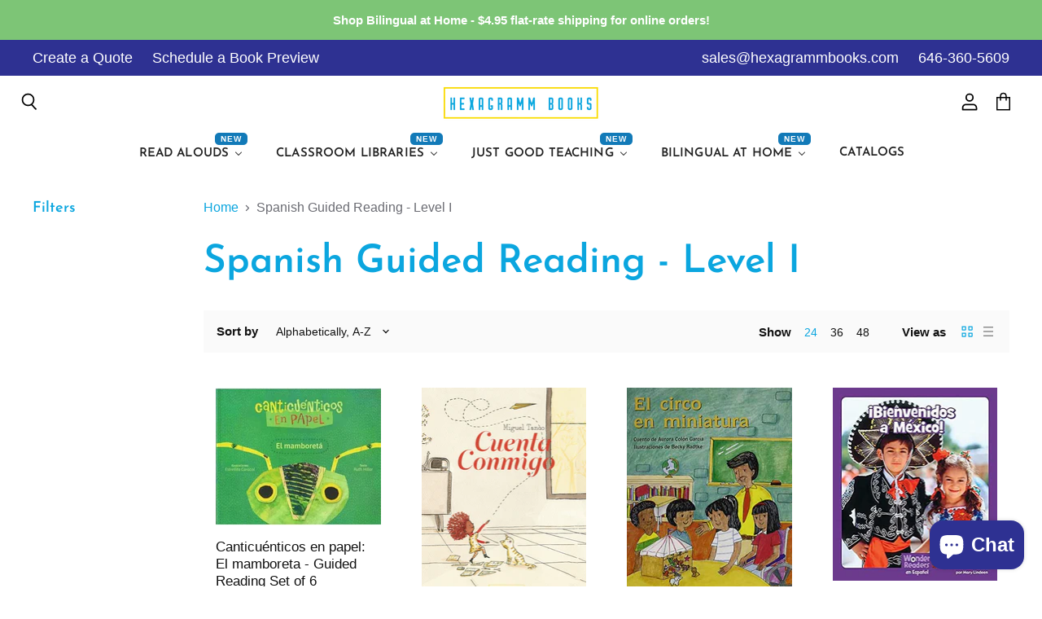

--- FILE ---
content_type: text/html; charset=utf-8
request_url: https://hexagrammbooks.com/collections/spanish-guided-reading-level-i
body_size: 42334
content:
<!doctype html>
<html class="no-js no-touch" lang="en">
  <head>
    <meta charset="utf-8">
    <meta http-equiv="x-ua-compatible" content="IE=edge">
    <!-- Google Tag Manager -->
    <script>(function(w,d,s,l,i){w[l]=w[l]||[];w[l].push({'gtm.start':
    new Date().getTime(),event:'gtm.js'});var f=d.getElementsByTagName(s)[0],
    j=d.createElement(s),dl=l!='dataLayer'?'&l='+l:'';j.async=true;j.src=
    'https://www.googletagmanager.com/gtm.js?id='+i+dl;f.parentNode.insertBefore(j,f);
    })(window,document,'script','dataLayer','GTM-5LW2J5L');</script>
    <!-- End Google Tag Manager -->

    <link rel="preconnect" href="https://cdn.shopify.com" crossorigin>

    
    

    <title>Spanish Guided Reading - Level I — Hexagramm Books</title>

    

    
  <link rel="shortcut icon" href="//hexagrammbooks.com/cdn/shop/files/favicon_32x32.jpg?v=1614315164" type="image/png">


    
      <link rel="canonical" href="https://hexagrammbooks.com/collections/spanish-guided-reading-level-i" />
    

    <meta name="viewport" content="width=device-width">

    
    















<meta property="og:site_name" content="Hexagramm Books">
<meta property="og:url" content="https://hexagrammbooks.com/collections/spanish-guided-reading-level-i">
<meta property="og:title" content="Spanish Guided Reading - Level I">
<meta property="og:type" content="website">
<meta property="og:description" content="We supply children&#39;s books in Spanish, French and English to dual language immersion classrooms. ">




















<meta name="twitter:title" content="Spanish Guided Reading - Level I">
<meta name="twitter:description" content="We supply children&#39;s books in Spanish, French and English to dual language immersion classrooms. ">





    

    <link rel="preload" href="//hexagrammbooks.com/cdn/fonts/josefin_sans/josefinsans_n6.afe095792949c54ae236c64ec95a9caea4be35d6.woff2" as="font" crossorigin="anonymous">

    
      <link rel="preload" as="style" href="//hexagrammbooks.com/cdn/shop/t/19/assets/theme.scss.css?v=109871564916865437681759259653">
      <link rel="preload" as="style" href="//hexagrammbooks.com/cdn/shop/t/19/assets/theme-more.scss.css?v=165917480284149200411759259653">
    

    
  
  <script>window.performance && window.performance.mark && window.performance.mark('shopify.content_for_header.start');</script><meta id="shopify-digital-wallet" name="shopify-digital-wallet" content="/7124409/digital_wallets/dialog">
<meta name="shopify-checkout-api-token" content="bc1a49e7921115832fadfe966b5cdac7">
<link rel="alternate" type="application/atom+xml" title="Feed" href="/collections/spanish-guided-reading-level-i.atom" />
<link rel="alternate" type="application/json+oembed" href="https://hexagrammbooks.com/collections/spanish-guided-reading-level-i.oembed">
<script async="async" src="/checkouts/internal/preloads.js?locale=en-US"></script>
<link rel="preconnect" href="https://shop.app" crossorigin="anonymous">
<script async="async" src="https://shop.app/checkouts/internal/preloads.js?locale=en-US&shop_id=7124409" crossorigin="anonymous"></script>
<script id="apple-pay-shop-capabilities" type="application/json">{"shopId":7124409,"countryCode":"US","currencyCode":"USD","merchantCapabilities":["supports3DS"],"merchantId":"gid:\/\/shopify\/Shop\/7124409","merchantName":"Hexagramm Books","requiredBillingContactFields":["postalAddress","email"],"requiredShippingContactFields":["postalAddress","email"],"shippingType":"shipping","supportedNetworks":["visa","masterCard","amex","discover","elo","jcb"],"total":{"type":"pending","label":"Hexagramm Books","amount":"1.00"},"shopifyPaymentsEnabled":true,"supportsSubscriptions":true}</script>
<script id="shopify-features" type="application/json">{"accessToken":"bc1a49e7921115832fadfe966b5cdac7","betas":["rich-media-storefront-analytics"],"domain":"hexagrammbooks.com","predictiveSearch":true,"shopId":7124409,"locale":"en"}</script>
<script>var Shopify = Shopify || {};
Shopify.shop = "hexagramm-books.myshopify.com";
Shopify.locale = "en";
Shopify.currency = {"active":"USD","rate":"1.0"};
Shopify.country = "US";
Shopify.theme = {"name":"Hexagramm Redesign (Superstore 3.0) - July 2020","id":80750018647,"schema_name":"Superstore","schema_version":"3.0.0","theme_store_id":null,"role":"main"};
Shopify.theme.handle = "null";
Shopify.theme.style = {"id":null,"handle":null};
Shopify.cdnHost = "hexagrammbooks.com/cdn";
Shopify.routes = Shopify.routes || {};
Shopify.routes.root = "/";</script>
<script type="module">!function(o){(o.Shopify=o.Shopify||{}).modules=!0}(window);</script>
<script>!function(o){function n(){var o=[];function n(){o.push(Array.prototype.slice.apply(arguments))}return n.q=o,n}var t=o.Shopify=o.Shopify||{};t.loadFeatures=n(),t.autoloadFeatures=n()}(window);</script>
<script>
  window.ShopifyPay = window.ShopifyPay || {};
  window.ShopifyPay.apiHost = "shop.app\/pay";
  window.ShopifyPay.redirectState = null;
</script>
<script id="shop-js-analytics" type="application/json">{"pageType":"collection"}</script>
<script defer="defer" async type="module" src="//hexagrammbooks.com/cdn/shopifycloud/shop-js/modules/v2/client.init-shop-cart-sync_BT-GjEfc.en.esm.js"></script>
<script defer="defer" async type="module" src="//hexagrammbooks.com/cdn/shopifycloud/shop-js/modules/v2/chunk.common_D58fp_Oc.esm.js"></script>
<script defer="defer" async type="module" src="//hexagrammbooks.com/cdn/shopifycloud/shop-js/modules/v2/chunk.modal_xMitdFEc.esm.js"></script>
<script type="module">
  await import("//hexagrammbooks.com/cdn/shopifycloud/shop-js/modules/v2/client.init-shop-cart-sync_BT-GjEfc.en.esm.js");
await import("//hexagrammbooks.com/cdn/shopifycloud/shop-js/modules/v2/chunk.common_D58fp_Oc.esm.js");
await import("//hexagrammbooks.com/cdn/shopifycloud/shop-js/modules/v2/chunk.modal_xMitdFEc.esm.js");

  window.Shopify.SignInWithShop?.initShopCartSync?.({"fedCMEnabled":true,"windoidEnabled":true});

</script>
<script>
  window.Shopify = window.Shopify || {};
  if (!window.Shopify.featureAssets) window.Shopify.featureAssets = {};
  window.Shopify.featureAssets['shop-js'] = {"shop-cart-sync":["modules/v2/client.shop-cart-sync_DZOKe7Ll.en.esm.js","modules/v2/chunk.common_D58fp_Oc.esm.js","modules/v2/chunk.modal_xMitdFEc.esm.js"],"init-fed-cm":["modules/v2/client.init-fed-cm_B6oLuCjv.en.esm.js","modules/v2/chunk.common_D58fp_Oc.esm.js","modules/v2/chunk.modal_xMitdFEc.esm.js"],"shop-cash-offers":["modules/v2/client.shop-cash-offers_D2sdYoxE.en.esm.js","modules/v2/chunk.common_D58fp_Oc.esm.js","modules/v2/chunk.modal_xMitdFEc.esm.js"],"shop-login-button":["modules/v2/client.shop-login-button_QeVjl5Y3.en.esm.js","modules/v2/chunk.common_D58fp_Oc.esm.js","modules/v2/chunk.modal_xMitdFEc.esm.js"],"pay-button":["modules/v2/client.pay-button_DXTOsIq6.en.esm.js","modules/v2/chunk.common_D58fp_Oc.esm.js","modules/v2/chunk.modal_xMitdFEc.esm.js"],"shop-button":["modules/v2/client.shop-button_DQZHx9pm.en.esm.js","modules/v2/chunk.common_D58fp_Oc.esm.js","modules/v2/chunk.modal_xMitdFEc.esm.js"],"avatar":["modules/v2/client.avatar_BTnouDA3.en.esm.js"],"init-windoid":["modules/v2/client.init-windoid_CR1B-cfM.en.esm.js","modules/v2/chunk.common_D58fp_Oc.esm.js","modules/v2/chunk.modal_xMitdFEc.esm.js"],"init-shop-for-new-customer-accounts":["modules/v2/client.init-shop-for-new-customer-accounts_C_vY_xzh.en.esm.js","modules/v2/client.shop-login-button_QeVjl5Y3.en.esm.js","modules/v2/chunk.common_D58fp_Oc.esm.js","modules/v2/chunk.modal_xMitdFEc.esm.js"],"init-shop-email-lookup-coordinator":["modules/v2/client.init-shop-email-lookup-coordinator_BI7n9ZSv.en.esm.js","modules/v2/chunk.common_D58fp_Oc.esm.js","modules/v2/chunk.modal_xMitdFEc.esm.js"],"init-shop-cart-sync":["modules/v2/client.init-shop-cart-sync_BT-GjEfc.en.esm.js","modules/v2/chunk.common_D58fp_Oc.esm.js","modules/v2/chunk.modal_xMitdFEc.esm.js"],"shop-toast-manager":["modules/v2/client.shop-toast-manager_DiYdP3xc.en.esm.js","modules/v2/chunk.common_D58fp_Oc.esm.js","modules/v2/chunk.modal_xMitdFEc.esm.js"],"init-customer-accounts":["modules/v2/client.init-customer-accounts_D9ZNqS-Q.en.esm.js","modules/v2/client.shop-login-button_QeVjl5Y3.en.esm.js","modules/v2/chunk.common_D58fp_Oc.esm.js","modules/v2/chunk.modal_xMitdFEc.esm.js"],"init-customer-accounts-sign-up":["modules/v2/client.init-customer-accounts-sign-up_iGw4briv.en.esm.js","modules/v2/client.shop-login-button_QeVjl5Y3.en.esm.js","modules/v2/chunk.common_D58fp_Oc.esm.js","modules/v2/chunk.modal_xMitdFEc.esm.js"],"shop-follow-button":["modules/v2/client.shop-follow-button_CqMgW2wH.en.esm.js","modules/v2/chunk.common_D58fp_Oc.esm.js","modules/v2/chunk.modal_xMitdFEc.esm.js"],"checkout-modal":["modules/v2/client.checkout-modal_xHeaAweL.en.esm.js","modules/v2/chunk.common_D58fp_Oc.esm.js","modules/v2/chunk.modal_xMitdFEc.esm.js"],"shop-login":["modules/v2/client.shop-login_D91U-Q7h.en.esm.js","modules/v2/chunk.common_D58fp_Oc.esm.js","modules/v2/chunk.modal_xMitdFEc.esm.js"],"lead-capture":["modules/v2/client.lead-capture_BJmE1dJe.en.esm.js","modules/v2/chunk.common_D58fp_Oc.esm.js","modules/v2/chunk.modal_xMitdFEc.esm.js"],"payment-terms":["modules/v2/client.payment-terms_Ci9AEqFq.en.esm.js","modules/v2/chunk.common_D58fp_Oc.esm.js","modules/v2/chunk.modal_xMitdFEc.esm.js"]};
</script>
<script>(function() {
  var isLoaded = false;
  function asyncLoad() {
    if (isLoaded) return;
    isLoaded = true;
    var urls = ["\/\/www.powr.io\/powr.js?powr-token=hexagramm-books.myshopify.com\u0026external-type=shopify\u0026shop=hexagramm-books.myshopify.com","https:\/\/d23dclunsivw3h.cloudfront.net\/redirect-app.js?shop=hexagramm-books.myshopify.com","https:\/\/cdn.popt.in\/pixel.js?id=4761b2a95ec05\u0026shop=hexagramm-books.myshopify.com","https:\/\/assets.useinstabuy.com\/assets\/instabuy-client.js?shop=hexagramm-books.myshopify.com","https:\/\/s3.amazonaws.com\/pixelpop\/usercontent\/scripts\/4ce005c1-156e-460d-92a0-3e313c7a6b4a\/pixelpop.js?shop=hexagramm-books.myshopify.com","https:\/\/requestquote.w3apps.co\/js\/app.js?shop=hexagramm-books.myshopify.com"];
    for (var i = 0; i < urls.length; i++) {
      var s = document.createElement('script');
      s.type = 'text/javascript';
      s.async = true;
      s.src = urls[i];
      var x = document.getElementsByTagName('script')[0];
      x.parentNode.insertBefore(s, x);
    }
  };
  if(window.attachEvent) {
    window.attachEvent('onload', asyncLoad);
  } else {
    window.addEventListener('load', asyncLoad, false);
  }
})();</script>
<script id="__st">var __st={"a":7124409,"offset":-18000,"reqid":"b3af7bd4-aea9-4127-854b-deb1bd0821b2-1769428694","pageurl":"hexagrammbooks.com\/collections\/spanish-guided-reading-level-i","u":"dc0a8767260c","p":"collection","rtyp":"collection","rid":270565343319};</script>
<script>window.ShopifyPaypalV4VisibilityTracking = true;</script>
<script id="captcha-bootstrap">!function(){'use strict';const t='contact',e='account',n='new_comment',o=[[t,t],['blogs',n],['comments',n],[t,'customer']],c=[[e,'customer_login'],[e,'guest_login'],[e,'recover_customer_password'],[e,'create_customer']],r=t=>t.map((([t,e])=>`form[action*='/${t}']:not([data-nocaptcha='true']) input[name='form_type'][value='${e}']`)).join(','),a=t=>()=>t?[...document.querySelectorAll(t)].map((t=>t.form)):[];function s(){const t=[...o],e=r(t);return a(e)}const i='password',u='form_key',d=['recaptcha-v3-token','g-recaptcha-response','h-captcha-response',i],f=()=>{try{return window.sessionStorage}catch{return}},m='__shopify_v',_=t=>t.elements[u];function p(t,e,n=!1){try{const o=window.sessionStorage,c=JSON.parse(o.getItem(e)),{data:r}=function(t){const{data:e,action:n}=t;return t[m]||n?{data:e,action:n}:{data:t,action:n}}(c);for(const[e,n]of Object.entries(r))t.elements[e]&&(t.elements[e].value=n);n&&o.removeItem(e)}catch(o){console.error('form repopulation failed',{error:o})}}const l='form_type',E='cptcha';function T(t){t.dataset[E]=!0}const w=window,h=w.document,L='Shopify',v='ce_forms',y='captcha';let A=!1;((t,e)=>{const n=(g='f06e6c50-85a8-45c8-87d0-21a2b65856fe',I='https://cdn.shopify.com/shopifycloud/storefront-forms-hcaptcha/ce_storefront_forms_captcha_hcaptcha.v1.5.2.iife.js',D={infoText:'Protected by hCaptcha',privacyText:'Privacy',termsText:'Terms'},(t,e,n)=>{const o=w[L][v],c=o.bindForm;if(c)return c(t,g,e,D).then(n);var r;o.q.push([[t,g,e,D],n]),r=I,A||(h.body.append(Object.assign(h.createElement('script'),{id:'captcha-provider',async:!0,src:r})),A=!0)});var g,I,D;w[L]=w[L]||{},w[L][v]=w[L][v]||{},w[L][v].q=[],w[L][y]=w[L][y]||{},w[L][y].protect=function(t,e){n(t,void 0,e),T(t)},Object.freeze(w[L][y]),function(t,e,n,w,h,L){const[v,y,A,g]=function(t,e,n){const i=e?o:[],u=t?c:[],d=[...i,...u],f=r(d),m=r(i),_=r(d.filter((([t,e])=>n.includes(e))));return[a(f),a(m),a(_),s()]}(w,h,L),I=t=>{const e=t.target;return e instanceof HTMLFormElement?e:e&&e.form},D=t=>v().includes(t);t.addEventListener('submit',(t=>{const e=I(t);if(!e)return;const n=D(e)&&!e.dataset.hcaptchaBound&&!e.dataset.recaptchaBound,o=_(e),c=g().includes(e)&&(!o||!o.value);(n||c)&&t.preventDefault(),c&&!n&&(function(t){try{if(!f())return;!function(t){const e=f();if(!e)return;const n=_(t);if(!n)return;const o=n.value;o&&e.removeItem(o)}(t);const e=Array.from(Array(32),(()=>Math.random().toString(36)[2])).join('');!function(t,e){_(t)||t.append(Object.assign(document.createElement('input'),{type:'hidden',name:u})),t.elements[u].value=e}(t,e),function(t,e){const n=f();if(!n)return;const o=[...t.querySelectorAll(`input[type='${i}']`)].map((({name:t})=>t)),c=[...d,...o],r={};for(const[a,s]of new FormData(t).entries())c.includes(a)||(r[a]=s);n.setItem(e,JSON.stringify({[m]:1,action:t.action,data:r}))}(t,e)}catch(e){console.error('failed to persist form',e)}}(e),e.submit())}));const S=(t,e)=>{t&&!t.dataset[E]&&(n(t,e.some((e=>e===t))),T(t))};for(const o of['focusin','change'])t.addEventListener(o,(t=>{const e=I(t);D(e)&&S(e,y())}));const B=e.get('form_key'),M=e.get(l),P=B&&M;t.addEventListener('DOMContentLoaded',(()=>{const t=y();if(P)for(const e of t)e.elements[l].value===M&&p(e,B);[...new Set([...A(),...v().filter((t=>'true'===t.dataset.shopifyCaptcha))])].forEach((e=>S(e,t)))}))}(h,new URLSearchParams(w.location.search),n,t,e,['guest_login'])})(!0,!0)}();</script>
<script integrity="sha256-4kQ18oKyAcykRKYeNunJcIwy7WH5gtpwJnB7kiuLZ1E=" data-source-attribution="shopify.loadfeatures" defer="defer" src="//hexagrammbooks.com/cdn/shopifycloud/storefront/assets/storefront/load_feature-a0a9edcb.js" crossorigin="anonymous"></script>
<script crossorigin="anonymous" defer="defer" src="//hexagrammbooks.com/cdn/shopifycloud/storefront/assets/shopify_pay/storefront-65b4c6d7.js?v=20250812"></script>
<script data-source-attribution="shopify.dynamic_checkout.dynamic.init">var Shopify=Shopify||{};Shopify.PaymentButton=Shopify.PaymentButton||{isStorefrontPortableWallets:!0,init:function(){window.Shopify.PaymentButton.init=function(){};var t=document.createElement("script");t.src="https://hexagrammbooks.com/cdn/shopifycloud/portable-wallets/latest/portable-wallets.en.js",t.type="module",document.head.appendChild(t)}};
</script>
<script data-source-attribution="shopify.dynamic_checkout.buyer_consent">
  function portableWalletsHideBuyerConsent(e){var t=document.getElementById("shopify-buyer-consent"),n=document.getElementById("shopify-subscription-policy-button");t&&n&&(t.classList.add("hidden"),t.setAttribute("aria-hidden","true"),n.removeEventListener("click",e))}function portableWalletsShowBuyerConsent(e){var t=document.getElementById("shopify-buyer-consent"),n=document.getElementById("shopify-subscription-policy-button");t&&n&&(t.classList.remove("hidden"),t.removeAttribute("aria-hidden"),n.addEventListener("click",e))}window.Shopify?.PaymentButton&&(window.Shopify.PaymentButton.hideBuyerConsent=portableWalletsHideBuyerConsent,window.Shopify.PaymentButton.showBuyerConsent=portableWalletsShowBuyerConsent);
</script>
<script data-source-attribution="shopify.dynamic_checkout.cart.bootstrap">document.addEventListener("DOMContentLoaded",(function(){function t(){return document.querySelector("shopify-accelerated-checkout-cart, shopify-accelerated-checkout")}if(t())Shopify.PaymentButton.init();else{new MutationObserver((function(e,n){t()&&(Shopify.PaymentButton.init(),n.disconnect())})).observe(document.body,{childList:!0,subtree:!0})}}));
</script>
<link id="shopify-accelerated-checkout-styles" rel="stylesheet" media="screen" href="https://hexagrammbooks.com/cdn/shopifycloud/portable-wallets/latest/accelerated-checkout-backwards-compat.css" crossorigin="anonymous">
<style id="shopify-accelerated-checkout-cart">
        #shopify-buyer-consent {
  margin-top: 1em;
  display: inline-block;
  width: 100%;
}

#shopify-buyer-consent.hidden {
  display: none;
}

#shopify-subscription-policy-button {
  background: none;
  border: none;
  padding: 0;
  text-decoration: underline;
  font-size: inherit;
  cursor: pointer;
}

#shopify-subscription-policy-button::before {
  box-shadow: none;
}

      </style>

<script>window.performance && window.performance.mark && window.performance.mark('shopify.content_for_header.end');</script>

    <script>
      document.documentElement.className=document.documentElement.className.replace(/\bno-js\b/,'js');
      if(window.Shopify&&window.Shopify.designMode)document.documentElement.className+=' in-theme-editor';
      if(('ontouchstart' in window)||window.DocumentTouch&&document instanceof DocumentTouch)document.documentElement.className=document.documentElement.className.replace(/\bno-touch\b/,'has-touch');
    </script>

    <script src="//hexagrammbooks.com/cdn/shop/t/19/assets/api.js?v=46720568759306976631589487931"></script>

    
      <link href="//hexagrammbooks.com/cdn/shop/t/19/assets/theme.scss.css?v=109871564916865437681759259653" rel="stylesheet" type="text/css" media="all" />
      <link href="//hexagrammbooks.com/cdn/shop/t/19/assets/theme-more.scss.css?v=165917480284149200411759259653" rel="stylesheet" type="text/css" media="all" />
    

    

    
    <script>
      window.Theme = window.Theme || {};
      window.Theme.routes = {
        "root_url": "/",
        "account_url": "/account",
        "account_login_url": "https://hexagrammbooks.com/customer_authentication/redirect?locale=en&region_country=US",
        "account_logout_url": "/account/logout",
        "account_register_url": "https://shopify.com/7124409/account?locale=en",
        "account_addresses_url": "/account/addresses",
        "collections_url": "/collections",
        "all_products_collection_url": "/collections/all",
        "search_url": "/search",
        "cart_url": "/cart",
        "cart_add_url": "/cart/add",
        "cart_change_url": "/cart/change",
        "cart_clear_url": "/cart/clear",
        "product_recommendations_url": "/recommendations/products",
      };
    </script>
   

<script>window.__pagefly_analytics_settings__={"acceptTracking":true};</script>

      <!-- Overloop Site Tracking Snippet -->

    <script>
      window.__kl__tr__Id='66a8dd80c3c9e8dfbfe20a4a',function(){var t=document.createElement('script');t.type='text/javascript',t.async=!0,t.src='https://s3-us-west-2.amazonaws.com/kl-website-tracking/klenty_track.js';var e=document.getElementsByTagName('script')[0];e.parentNode.insertBefore(t,e)}();
    </script>
    <!-- Start of HubSpot Embed Code -->
<script type="text/javascript" id="hs-script-loader" async defer src="//js.hs-scripts.com/46947736.js"></script>
<!-- End of HubSpot Embed Code -->
    
<!-- Salespanel Tracking Code -->
    <script> (function(e, f, g, h, i){
        $salespanel = window.$salespanel || (window.$salespanel = []);
        __sp = i;
        var a=f.createElement(g);
        a.type="text/javascript";
        a.async=1;
        a.src=("https:" == f.location.protocol ? "https://" : "http://") + h;
        var b = f.getElementsByTagName(g)[0];
        b.parentNode.insertBefore(a,b);
    })(window, document, "script", "salespanel.io/src/js/a7203b14-a04f-4f42-9759-6f23429e999b/sp.js", "a7203b14-a04f-4f42-9759-6f23429e999b");
    </script>
<!-- Tracking Code -->
    <script>
  !function(){var analytics=window.analytics=window.analytics||[];if(!analytics.initialize)if(analytics.invoked)window.console&&console.error&&console.error("Segment snippet included twice.");else{analytics.invoked=!0;analytics.methods=["trackSubmit","trackClick","trackLink","trackForm","pageview","identify","reset","group","track","ready","alias","debug","page","once","off","on","addSourceMiddleware","addIntegrationMiddleware","setAnonymousId","addDestinationMiddleware"];analytics.factory=function(e){return function(){var t=Array.prototype.slice.call(arguments);t.unshift(e);analytics.push(t);return analytics}};for(var e=0;e<analytics.methods.length;e++){var key=analytics.methods[e];analytics[key]=analytics.factory(key)}analytics.load=function(key,e){var t=document.createElement("script");t.type="text/javascript";t.async=!0;t.src="https://cdn.segment.com/analytics.js/v1/" + key + "/analytics.min.js";var n=document.getElementsByTagName("script")[0];n.parentNode.insertBefore(t,n);analytics._loadOptions=e};analytics.SNIPPET_VERSION="4.13.1";
  analytics.load("FPAPtgMbzsmhWK80V6AfqLPtA25SbrSH");
  analytics.page();
  }}();
</script>
  <!-- Overloop Site Tracking Snippet -->
 	<script type="text/javascript" async> 
      document.write('<iframe src="https://app.overloop.com/companies/a6156270-2bd2-4452-8f90-61d49547faf1/tracker?u='+encodeURI(document.location.href)+'&t='+encodeURI(document.title)+'" width="0" height="0" style="display:none;"></iframe>') 
    </script>
    <!-- Ortto hexagrammbooks capture code -->
      <script>
          window.ap3c = window.ap3c || {};
          var ap3c = window.ap3c;
          ap3c.cmd = ap3c.cmd || [];
          ap3c.cmd.push(function() {
              ap3c.init('ZMugwu7jRllUde-MaGV4YWdyYW1tYm9va3M', 'https://capture-api.autopilotapp.com/');
              ap3c.track({v: 0});
          });
          ap3c.activity = function(act) { ap3c.act = (ap3c.act || []); ap3c.act.push(act); };
          var s, t; s = document.createElement('script'); s.type = 'text/javascript'; s.src = "https://cdn3l.ink/app.js";
          t = document.getElementsByTagName('script')[0]; t.parentNode.insertBefore(s, t);
      </script>


































<!-- BEGIN app block: shopify://apps/pagefly-page-builder/blocks/app-embed/83e179f7-59a0-4589-8c66-c0dddf959200 -->

<!-- BEGIN app snippet: pagefly-cro-ab-testing-main -->







<script>
  ;(function () {
    const url = new URL(window.location)
    const viewParam = url.searchParams.get('view')
    if (viewParam && viewParam.includes('variant-pf-')) {
      url.searchParams.set('pf_v', viewParam)
      url.searchParams.delete('view')
      window.history.replaceState({}, '', url)
    }
  })()
</script>



<script type='module'>
  
  window.PAGEFLY_CRO = window.PAGEFLY_CRO || {}

  window.PAGEFLY_CRO['data_debug'] = {
    original_template_suffix: "all_collections",
    allow_ab_test: false,
    ab_test_start_time: 0,
    ab_test_end_time: 0,
    today_date_time: 1769428695000,
  }
  window.PAGEFLY_CRO['GA4'] = { enabled: false}
</script>

<!-- END app snippet -->








  <script src='https://cdn.shopify.com/extensions/019bf883-1122-7445-9dca-5d60e681c2c8/pagefly-page-builder-216/assets/pagefly-helper.js' defer='defer'></script>

  <script src='https://cdn.shopify.com/extensions/019bf883-1122-7445-9dca-5d60e681c2c8/pagefly-page-builder-216/assets/pagefly-general-helper.js' defer='defer'></script>

  <script src='https://cdn.shopify.com/extensions/019bf883-1122-7445-9dca-5d60e681c2c8/pagefly-page-builder-216/assets/pagefly-snap-slider.js' defer='defer'></script>

  <script src='https://cdn.shopify.com/extensions/019bf883-1122-7445-9dca-5d60e681c2c8/pagefly-page-builder-216/assets/pagefly-slideshow-v3.js' defer='defer'></script>

  <script src='https://cdn.shopify.com/extensions/019bf883-1122-7445-9dca-5d60e681c2c8/pagefly-page-builder-216/assets/pagefly-slideshow-v4.js' defer='defer'></script>

  <script src='https://cdn.shopify.com/extensions/019bf883-1122-7445-9dca-5d60e681c2c8/pagefly-page-builder-216/assets/pagefly-glider.js' defer='defer'></script>

  <script src='https://cdn.shopify.com/extensions/019bf883-1122-7445-9dca-5d60e681c2c8/pagefly-page-builder-216/assets/pagefly-slideshow-v1-v2.js' defer='defer'></script>

  <script src='https://cdn.shopify.com/extensions/019bf883-1122-7445-9dca-5d60e681c2c8/pagefly-page-builder-216/assets/pagefly-product-media.js' defer='defer'></script>

  <script src='https://cdn.shopify.com/extensions/019bf883-1122-7445-9dca-5d60e681c2c8/pagefly-page-builder-216/assets/pagefly-product.js' defer='defer'></script>


<script id='pagefly-helper-data' type='application/json'>
  {
    "page_optimization": {
      "assets_prefetching": false
    },
    "elements_asset_mapper": {
      "Accordion": "https://cdn.shopify.com/extensions/019bf883-1122-7445-9dca-5d60e681c2c8/pagefly-page-builder-216/assets/pagefly-accordion.js",
      "Accordion3": "https://cdn.shopify.com/extensions/019bf883-1122-7445-9dca-5d60e681c2c8/pagefly-page-builder-216/assets/pagefly-accordion3.js",
      "CountDown": "https://cdn.shopify.com/extensions/019bf883-1122-7445-9dca-5d60e681c2c8/pagefly-page-builder-216/assets/pagefly-countdown.js",
      "GMap1": "https://cdn.shopify.com/extensions/019bf883-1122-7445-9dca-5d60e681c2c8/pagefly-page-builder-216/assets/pagefly-gmap.js",
      "GMap2": "https://cdn.shopify.com/extensions/019bf883-1122-7445-9dca-5d60e681c2c8/pagefly-page-builder-216/assets/pagefly-gmap.js",
      "GMapBasicV2": "https://cdn.shopify.com/extensions/019bf883-1122-7445-9dca-5d60e681c2c8/pagefly-page-builder-216/assets/pagefly-gmap.js",
      "GMapAdvancedV2": "https://cdn.shopify.com/extensions/019bf883-1122-7445-9dca-5d60e681c2c8/pagefly-page-builder-216/assets/pagefly-gmap.js",
      "HTML.Video": "https://cdn.shopify.com/extensions/019bf883-1122-7445-9dca-5d60e681c2c8/pagefly-page-builder-216/assets/pagefly-htmlvideo.js",
      "HTML.Video2": "https://cdn.shopify.com/extensions/019bf883-1122-7445-9dca-5d60e681c2c8/pagefly-page-builder-216/assets/pagefly-htmlvideo2.js",
      "HTML.Video3": "https://cdn.shopify.com/extensions/019bf883-1122-7445-9dca-5d60e681c2c8/pagefly-page-builder-216/assets/pagefly-htmlvideo2.js",
      "BackgroundVideo": "https://cdn.shopify.com/extensions/019bf883-1122-7445-9dca-5d60e681c2c8/pagefly-page-builder-216/assets/pagefly-htmlvideo2.js",
      "Instagram": "https://cdn.shopify.com/extensions/019bf883-1122-7445-9dca-5d60e681c2c8/pagefly-page-builder-216/assets/pagefly-instagram.js",
      "Instagram2": "https://cdn.shopify.com/extensions/019bf883-1122-7445-9dca-5d60e681c2c8/pagefly-page-builder-216/assets/pagefly-instagram.js",
      "Insta3": "https://cdn.shopify.com/extensions/019bf883-1122-7445-9dca-5d60e681c2c8/pagefly-page-builder-216/assets/pagefly-instagram3.js",
      "Tabs": "https://cdn.shopify.com/extensions/019bf883-1122-7445-9dca-5d60e681c2c8/pagefly-page-builder-216/assets/pagefly-tab.js",
      "Tabs3": "https://cdn.shopify.com/extensions/019bf883-1122-7445-9dca-5d60e681c2c8/pagefly-page-builder-216/assets/pagefly-tab3.js",
      "ProductBox": "https://cdn.shopify.com/extensions/019bf883-1122-7445-9dca-5d60e681c2c8/pagefly-page-builder-216/assets/pagefly-cart.js",
      "FBPageBox2": "https://cdn.shopify.com/extensions/019bf883-1122-7445-9dca-5d60e681c2c8/pagefly-page-builder-216/assets/pagefly-facebook.js",
      "FBLikeButton2": "https://cdn.shopify.com/extensions/019bf883-1122-7445-9dca-5d60e681c2c8/pagefly-page-builder-216/assets/pagefly-facebook.js",
      "TwitterFeed2": "https://cdn.shopify.com/extensions/019bf883-1122-7445-9dca-5d60e681c2c8/pagefly-page-builder-216/assets/pagefly-twitter.js",
      "Paragraph4": "https://cdn.shopify.com/extensions/019bf883-1122-7445-9dca-5d60e681c2c8/pagefly-page-builder-216/assets/pagefly-paragraph4.js",

      "AliReviews": "https://cdn.shopify.com/extensions/019bf883-1122-7445-9dca-5d60e681c2c8/pagefly-page-builder-216/assets/pagefly-3rd-elements.js",
      "BackInStock": "https://cdn.shopify.com/extensions/019bf883-1122-7445-9dca-5d60e681c2c8/pagefly-page-builder-216/assets/pagefly-3rd-elements.js",
      "GloboBackInStock": "https://cdn.shopify.com/extensions/019bf883-1122-7445-9dca-5d60e681c2c8/pagefly-page-builder-216/assets/pagefly-3rd-elements.js",
      "GrowaveWishlist": "https://cdn.shopify.com/extensions/019bf883-1122-7445-9dca-5d60e681c2c8/pagefly-page-builder-216/assets/pagefly-3rd-elements.js",
      "InfiniteOptionsShopPad": "https://cdn.shopify.com/extensions/019bf883-1122-7445-9dca-5d60e681c2c8/pagefly-page-builder-216/assets/pagefly-3rd-elements.js",
      "InkybayProductPersonalizer": "https://cdn.shopify.com/extensions/019bf883-1122-7445-9dca-5d60e681c2c8/pagefly-page-builder-216/assets/pagefly-3rd-elements.js",
      "LimeSpot": "https://cdn.shopify.com/extensions/019bf883-1122-7445-9dca-5d60e681c2c8/pagefly-page-builder-216/assets/pagefly-3rd-elements.js",
      "Loox": "https://cdn.shopify.com/extensions/019bf883-1122-7445-9dca-5d60e681c2c8/pagefly-page-builder-216/assets/pagefly-3rd-elements.js",
      "Opinew": "https://cdn.shopify.com/extensions/019bf883-1122-7445-9dca-5d60e681c2c8/pagefly-page-builder-216/assets/pagefly-3rd-elements.js",
      "Powr": "https://cdn.shopify.com/extensions/019bf883-1122-7445-9dca-5d60e681c2c8/pagefly-page-builder-216/assets/pagefly-3rd-elements.js",
      "ProductReviews": "https://cdn.shopify.com/extensions/019bf883-1122-7445-9dca-5d60e681c2c8/pagefly-page-builder-216/assets/pagefly-3rd-elements.js",
      "PushOwl": "https://cdn.shopify.com/extensions/019bf883-1122-7445-9dca-5d60e681c2c8/pagefly-page-builder-216/assets/pagefly-3rd-elements.js",
      "ReCharge": "https://cdn.shopify.com/extensions/019bf883-1122-7445-9dca-5d60e681c2c8/pagefly-page-builder-216/assets/pagefly-3rd-elements.js",
      "Rivyo": "https://cdn.shopify.com/extensions/019bf883-1122-7445-9dca-5d60e681c2c8/pagefly-page-builder-216/assets/pagefly-3rd-elements.js",
      "TrackingMore": "https://cdn.shopify.com/extensions/019bf883-1122-7445-9dca-5d60e681c2c8/pagefly-page-builder-216/assets/pagefly-3rd-elements.js",
      "Vitals": "https://cdn.shopify.com/extensions/019bf883-1122-7445-9dca-5d60e681c2c8/pagefly-page-builder-216/assets/pagefly-3rd-elements.js",
      "Wiser": "https://cdn.shopify.com/extensions/019bf883-1122-7445-9dca-5d60e681c2c8/pagefly-page-builder-216/assets/pagefly-3rd-elements.js"
    },
    "custom_elements_mapper": {
      "pf-click-action-element": "https://cdn.shopify.com/extensions/019bf883-1122-7445-9dca-5d60e681c2c8/pagefly-page-builder-216/assets/pagefly-click-action-element.js",
      "pf-dialog-element": "https://cdn.shopify.com/extensions/019bf883-1122-7445-9dca-5d60e681c2c8/pagefly-page-builder-216/assets/pagefly-dialog-element.js"
    }
  }
</script>


<!-- END app block --><!-- BEGIN app block: shopify://apps/buddha-mega-menu-navigation/blocks/megamenu/dbb4ce56-bf86-4830-9b3d-16efbef51c6f -->
<script>
        var productImageAndPrice = [],
            collectionImages = [],
            articleImages = [],
            mmLivIcons = false,
            mmFlipClock = false,
            mmFixesUseJquery = false,
            mmNumMMI = 5,
            mmSchemaTranslation = {},
            mmMenuStrings =  {"menuStrings":{"default":{"Read Alouds":"Read Alouds","New Releases":"New Releases","Spanish":"Spanish","By Grade":"By Grade","Primary":"Primary","Full Set":"Full Set","Authentic":"Authentic","Diversity":"Diversity","SEL":"SEL","Pre-K":"Pre-K","Thematic":"Thematic","NYC Foundational texts":"NYC Foundational texts","Kindergarten":"Kindergarten","1st Grade":"1st Grade","2nd Grade":"2nd Grade","Upper Grades":"Upper Grades","Authentic Upper":"Authentic Upper","Third Grade":"Third Grade","Fourth Grade":"Fourth Grade","Fifth Grade":"Fifth Grade","A Mirror into Hispanic Experiences":"A Mirror into Hispanic Experiences","Black History Month":"Black History Month","Black Joy":"Black Joy","Black Adventures":"Black Adventures","A Window into Other Cultures":"A Window into Other Cultures","Let's Talk About Exceptionalities":"Let's Talk About Exceptionalities","Strong Female Leads":"Strong Female Leads","Biographies of Incredible Women":"Biographies of Incredible Women","Pre-K SEL":"Pre-K SEL","Kinder SEL":"Kinder SEL","First SEL":"First SEL","Second SEL":"Second SEL","Books for Counselors":"Books for Counselors","Parent-Child Separation":"Parent-Child Separation","Mental Health":"Mental Health","Migration":"Migration","Connecting with Nature":"Connecting with Nature","Mentor Texts":"Mentor Texts","Narrative -  Kindergarten":"Narrative -  Kindergarten","Narrative - First Grade":"Narrative - First Grade","Narrative - Second Grade":"Narrative - Second Grade","Narrative - Third Grade":"Narrative - Third Grade","Narrative - Fourth Grade":"Narrative - Fourth Grade","Narrative - Fifth Grade":"Narrative - Fifth Grade","Informational Mentor Texts":"Informational Mentor Texts","Opinion Mentor Texts":"Opinion Mentor Texts","School Library":"School Library","Hardcover Titles":"Hardcover Titles","Books About Librarians":"Books About Librarians","English":"English","SEL Sets":"SEL Sets","English Pre-K SEL Set":"English Pre-K SEL Set","English Kinder SEL Set":"English Kinder SEL Set","English First Grade SEL Set":"English First Grade SEL Set","English Second Grade SEL Set":"English Second Grade SEL Set","NYC Pre-K Sets":"NYC Pre-K Sets","English Pre-K Social Emotional Learning Texts":"English Pre-K Social Emotional Learning Texts","Families Take Care of Each Other":"Families Take Care of Each Other","I Am Who I Am":"I Am Who I Am","The Power of Friendship":"The Power of Friendship","Sharing Is Caring":"Sharing Is Caring","Identifying and Facing our Feelings":"Identifying and Facing our Feelings","French":"French","Pre-K to Sixth Grade":"Pre-K to Sixth Grade","Pre-K to Kindergarten":"Pre-K to Kindergarten","First to Second Grade":"First to Second Grade","Third to Fourth Grade":"Third to Fourth Grade","Fifth to Sixth Grade":"Fifth to Sixth Grade","Classroom Libraries":"Classroom Libraries","Book Room Set":"Book Room Set","Classroom Sets":"Classroom Sets","Grade Level Sets":"Grade Level Sets","Reading Level Sets":"Reading Level Sets","Individual Leveled Bundles":"Individual Leveled Bundles","Thematic Book Sets":"Thematic Book Sets","Decodables Library":"Decodables Library","Spanish Decodables Library":"Spanish Decodables Library","English Decodables Library":"English Decodables Library","French Decodables Library":"French Decodables Library","Authentic Leveled Sets":"Authentic Leveled Sets","Spanish Authentic Leveled Set - K-1":"Spanish Authentic Leveled Set - K-1","Spanish Authentic Leveled Set - 1-2":"Spanish Authentic Leveled Set - 1-2","Spanish Authentic Leveled Set - 2-3":"Spanish Authentic Leveled Set - 2-3","Spanish Authentic Leveled Set - 3-4":"Spanish Authentic Leveled Set - 3-4","Spanish Authentic Leveled Set - 5-6":"Spanish Authentic Leveled Set - 5-6","Culturally Relevant Leveled Sets":"Culturally Relevant Leveled Sets","Spanish Culturally Relevant Leveled Set K-1":"Spanish Culturally Relevant Leveled Set K-1","Spanish Culturally Relevant Leveled Set 1-2":"Spanish Culturally Relevant Leveled Set 1-2","Spanish Culturally Relevant Leveled Set 2-3":"Spanish Culturally Relevant Leveled Set 2-3","Spanish Culturally Relevant Leveled Set 3-4":"Spanish Culturally Relevant Leveled Set 3-4","Spanish Culturally Relevant Leveled Set 5-6":"Spanish Culturally Relevant Leveled Set 5-6","Diversity Leveled Sets":"Diversity Leveled Sets","French Leveled Diversity - Grades K-2":"French Leveled Diversity - Grades K-2","French Leveled Diversity - Grades 3-6 ":"French Leveled Diversity - Grades 3-6 ","Spanish Leveled Diversity K-2":"Spanish Leveled Diversity K-2","Spanish Leveled Diversity 3-6":"Spanish Leveled Diversity 3-6","Book  Clubs":"Book  Clubs","Realistic Fiction":"Realistic Fiction","Fantasy & Sci-Fi":"Fantasy & Sci-Fi","Poetry":"Poetry","Guided Reading":"Guided Reading","Close Reading":"Close Reading","Bilingual at Home Reading Book Baggie":"Bilingual at Home Reading Book Baggie","Just Good Teaching":"Just Good Teaching","PD Book":"PD Book","Team Teaching in Dual Language Immersion":"Team Teaching in Dual Language Immersion","Online Courses ":"Online Courses ","Blog":"Blog","All Posts":"All Posts","Online Teaching Posts":"Online Teaching Posts","Strategy Based Teaching Posts":"Strategy Based Teaching Posts","Teacher Resources":"Teacher Resources","Bilingual at Home":"Bilingual at Home","Spanish Traveling Libraries":"Spanish Traveling Libraries","Summer Reading in Spanish":"Summer Reading in Spanish","Summer Reading Choice Board":"Summer Reading Choice Board","Ready-Made Take Home Bag Sets by Grade":"Ready-Made Take Home Bag Sets by Grade","Pre-K Summer Reading Picks":"Pre-K Summer Reading Picks","Kindergarten Summer Reading Picks":"Kindergarten Summer Reading Picks","First Grade Summer Reading Picks":"First Grade Summer Reading Picks","Second Grade Summer Reading Picks":"Second Grade Summer Reading Picks","Third Grade Summer Reading Picks":"Third Grade Summer Reading Picks","Fourth Grade Summer Reading Picks":"Fourth Grade Summer Reading Picks","Fifth Grade Summer Reading Picks":"Fifth Grade Summer Reading Picks","Early Childhood Centers":"Early Childhood Centers","Books by Age":"Books by Age","Ages 0 to 1":"Ages 0 to 1","Ages 1 to 3":"Ages 1 to 3","Ages 3 to 5":"Ages 3 to 5","Ages 6 to 8":"Ages 6 to 8","Books by Theme":"Books by Theme","Aug - Building Community":"Aug - Building Community","Sept - Hispanic Heritage":"Sept - Hispanic Heritage","Sept - Growth Mindset":"Sept - Growth Mindset","Oct - Falling Into Fall":"Oct - Falling Into Fall","Dec - Family Traditions":"Dec - Family Traditions","Dec - Winter Wonderland":"Dec - Winter Wonderland","Jan - Black History Month":"Jan - Black History Month","Feb - Valentine’s Day\t":"Feb - Valentine’s Day\t","Mar - Women’s History Month":"Mar - Women’s History Month","Apr - Diversity\t":"Apr - Diversity\t","Apr - Earth Day":"Apr - Earth Day","Apr - Poetry Month":"Apr - Poetry Month","May - Mother and Father’s Day":"May - Mother and Father’s Day","July - Summer and Grandparents":"July - Summer and Grandparents","July - Building Independence":"July - Building Independence","Books by Concept":"Books by Concept","Animals":"Animals","Body Parts":"Body Parts","Clothes":"Clothes","Colors":"Colors","Feelings":"Feelings","Food":"Food","Routines":"Routines","Nonfiction":"Nonfiction","Graphic Novels":"Graphic Novels","Consejos bilingües":"Consejos bilingües","Catalogs":"Catalogs"}},"additional":{"default":{"Add to cart":"Add to cart","Sold out":"Sold out","JUST ADDED TO YOUR CART":"JUST ADDED TO YOUR CART","OUT OF STOCK":"OUT OF STOCK","View Cart":"View Cart","NEW":"NEW","SALE":"SALE","HOT":"HOT"}}} ,
            mmShopLocale = "en",
            mmShopLocaleCollectionsRoute = "/collections",
            mmSchemaDesignJSON = [{"action":"menu-select","value":"new-main-menu"},{"action":"design","setting":"background_hover_color","value":"#e6e6e6"},{"action":"design","setting":"font_family","value":"Muli"},{"action":"design","setting":"main_menu_item_direction_fUk1t","value":"right"},{"action":"design","setting":"main_menu_item_direction_16CF0","value":"right"},{"action":"design","setting":"main_menu_item_direction_0kA5W","value":"right"},{"action":"design","setting":"main_menu_item_direction_ReUgS","value":"right"},{"action":"design","setting":"vertical_font_size","value":"13px"},{"action":"design","setting":"vertical_link_hover_color","value":"#0da19a"},{"action":"design","setting":"vertical_text_color","value":"#ffffff"},{"action":"design","setting":"text_color","value":"#222222"},{"action":"design","setting":"font_size","value":"13px"},{"action":"design","setting":"button_text_color","value":"#ffffff"},{"action":"design","setting":"button_text_hover_color","value":"#ffffff"},{"action":"design","setting":"background_color","value":"#ffffff"},{"action":"design","setting":"button_background_color","value":"#0da19a"},{"action":"design","setting":"link_hover_color","value":"#0da19a"},{"action":"design","setting":"button_background_hover_color","value":"#0d8781"}],
            mmDomChangeSkipUl = "",
            buddhaMegaMenuShop = "hexagramm-books.myshopify.com",
            mmWireframeCompression = "0",
            mmExtensionAssetUrl = "https://cdn.shopify.com/extensions/019abe06-4a3f-7763-88da-170e1b54169b/mega-menu-151/assets/";var bestSellersHTML = '';var newestProductsHTML = '';/* get link lists api */
        var linkLists={"main-menu" : {"title":"Main Menu", "items":["/","/pages/about-us","/pages/classroom-libraries","/collections","/pages/customized-lists","/pages/contact","/blogs/just-good-teaching","https://hexagrammbooks.com/pages/request-for-quote",]},"footer" : {"title":"Footer", "items":["/search","/pages/contact",]},"favorites" : {"title":"Favorites", "items":["/","/","/",]},"info" : {"title":"Company", "items":["/pages/about-us","/pages/our-team","/pages/contact","/pages/careers","/blogs/companyculture","/pages/latest-lists","/blogs/conversations",]},"leveled-bundles" : {"title":"Classroom Libraries", "items":["/collections/book-room-sets","/collections/grade-level-sets","/collections/reading-level-sets","/collections/leveled-bundles",]},"signature-collections" : {"title":"Signature Collections", "items":["/collections/read-aloud-bundles",]},"place-an-order" : {"title":"Place an Order", "items":["http://hexagrammbooks.com/request-for-quote.html","http://hexagrammbooks.com/purchase-order.html",]},"spanish" : {"title":"Spanish", "items":["https://shop.hexagrammbooks.com/collections/leveled-bundles?_=pf&amp;pf_opt_language=Spanish","https://shop.hexagrammbooks.com/collections/read-aloud-bundles?_=pf&amp;pf_opt_language=Spanish",]},"dual-language-boxed-list" : {"title":"Learn More", "items":["/collections/read-aloud-bundles",]},"english" : {"title":"English", "items":["https://shop.hexagrammbooks.com/collections/leveled-bundles?_=pf&amp;pf_opt_language=English","https://shop.hexagrammbooks.com/collections/read-aloud-bundles?_=pf&amp;pf_opt_language=English",]},"french" : {"title":"French", "items":["https://shop.hexagrammbooks.com/collections/leveled-bundles?_=pf&amp;pf_opt_language=French","https://shop.hexagrammbooks.com/collections/read-aloud-bundles?_=pf&amp;pf_opt_language=French",]},"new-main-menu" : {"title":"New Main Menu", "items":["/collections/classroom-libraries","/collections/primary-grades-spanish-read-alouds","https://hexagrammbooks.com/pages/just-good-teaching","https://hexagrammbooks.com/pages/latest-catalog-collections",]},"announcement-bar" : {"title":"Utility Bar", "items":["/pages/quotes","/pages/book-previews",]},"utility-bar-right" : {"title":"Get in Touch!", "items":["#","#",]},"read-alouds" : {"title":"Read Alouds", "items":["https://hexagrammbooks.com/pages/read-alouds-1","https://hexagrammbooks.com/products/primary-grade-authentic-2021","https://hexagrammbooks.com/products/primary-grade-novelty-2021",]},"new-main-menu-2" : {"title":"New Main Menu 2", "items":["/pages/spanish-read-aloud-sneak-preview","/blogs/just-good-teaching","/pages/spanish-read-aloud-sneak-preview",]},"diversity-collection" : {"title":"Diversity Collection", "items":["/collections/black-joy","/collections/a-mirror-into-hispanic-experiences","/collections/a-window-into-other-cultures","/collections/lets-talk-about-exceptionalities",]},"main-menu-2021" : {"title":"Main Menu - 2021", "items":["/pages/about-us","#","#","#","#",]},"customer-account-main-menu" : {"title":"Customer account main menu", "items":["/","https://shopify.com/7124409/account/orders?locale=en&amp;region_country=US",]},};/*ENDPARSE*/

        

        /* set product prices *//* get the collection images *//* get the article images *//* customer fixes */
        var mmCustomerFixesBeforeInit = function(){ mmAddStyle(" .horizontal-mega-menu .buddha-menu-item {z-index: 140 !important;} .horizontal-mega-menu .buddha-menu-item:hover, .horizontal-mega-menu .buddha-menu-item.mega-hover {z-index: 141 !important;} "); }; var mmThemeFixesBeforeInit = function(){ customMenuUls=".header__menu-items,.overflow-menu,nav,ul"; /* generic mobile menu toggle translate effect */ document.addEventListener("toggleSubmenu", function (e) { var pc = document.querySelector("#PageContainer"); var mm = document.querySelector("#MobileNav"); if (pc && mm && typeof e.mmMobileHeight != "undefined"){ var pcStyle = pc.getAttribute("style"); if (pcStyle && pcStyle.indexOf("translate3d") != -1) { pc.style.transform = "translate3d(0px, "+ e.mmMobileHeight +"px, 0px)"; } } }); mmAddStyle(" .header__icons {z-index: 1003;} "); if (document.querySelectorAll(".sf-menu-links,ul.sf-nav").length == 2) { customMenuUls=".sf-menu-links,ul.sf-nav"; mmHorizontalMenus="ul.sf-nav"; mmVerticalMenus=".sf-menu-links"; mmAddStyle("@media screen and (min-width:1280px) { .sf-header__desktop {display: block !important;} }"); } if (document.querySelector(".mobile-menu__content>ul")) { mmDisableVisibleCheck=true; mmVerticalMenus=".mobile-menu__content>ul"; } window.mmLoadFunction = function(){ var num = 15; var intv = setInterval(function(){ var m = document.querySelector("#megamenu_level__1"); if (m && m.matches(".vertical-mega-menu")) reinitMenus("#megamenu_level__1"); if (num--==0) clearInterval(intv); },300); }; if (document.readyState !== "loading") { mmLoadFunction(); } else { document.removeEventListener("DOMContentLoaded", mmLoadFunction); document.addEventListener("DOMContentLoaded", mmLoadFunction); } }; var mmThemeFixesBefore = function(){ window.buddhaFilterLiElements = function(liElements){ var elements = []; for (var i=0; i<liElements.length; i++) { if (liElements[i].querySelector("[href=\"/cart\"],[href=\"/account/login\"]") == null) { elements.push(liElements[i]); } } return elements; }; if (tempMenuObject.u.matches("#mobile_menu, #velaMegamenu .nav, #SiteNav, #siteNav")) { tempMenuObject.liItems = buddhaFilterLiElements(mmNot(tempMenuObject.u.children, ".search_container,.site-nav__item_cart", true)); } else if (tempMenuObject.u.matches(".main_nav .nav .menu")) { var numMenusApplied = 0, numMenusAppliedSticky = 0; mmForEach(document, ".main_nav .nav .menu", function(el){ if (el.closest(".sticky_nav") == null) { if (el.querySelector(".buddha-menu-item")) { numMenusApplied++; } } else { if (el.querySelector(".buddha-menu-item")) { numMenusAppliedSticky++; } } }); if (((tempMenuObject.u.closest(".sticky_nav")) && (numMenusAppliedSticky < 1)) || ((tempMenuObject.u.closest(".sticky_nav")) && (numMenusApplied < 1))) { tempMenuObject.liItems = buddhaFilterLiElements(mmNot(tempMenuObject.u.children, ".search_container,.site-nav__item_cart")); } } else if (tempMenuObject.u.matches("#mobile-menu:not(.mm-menu)") && tempMenuObject.u.querySelector(".hamburger,.shifter-handle") == null) { tempMenuObject.liItems = buddhaFilterLiElements(tempMenuObject.u.children); } else if (tempMenuObject.u.matches("#accessibleNav") && tempMenuObject.u.closest("#topnav2") == null) { tempMenuObject.liItems = buddhaFilterLiElements(mmNot(tempMenuObject.u.children, ".customer-navlink")); } else if (tempMenuObject.u.matches("#megamenu_level__1")) { tempMenuObject.liClasses = "level_1__item"; tempMenuObject.aClasses = "level_1__link"; tempMenuObject.liItems = buddhaFilterLiElements(tempMenuObject.u.children); } else if (tempMenuObject.u.matches(".mobile-nav__items")) { tempMenuObject.liClasses = "mobile-nav__item"; tempMenuObject.aClasses = "mobile-nav__link"; tempMenuObject.liItems = buddhaFilterLiElements(tempMenuObject.u.children); } else if (tempMenuObject.u.matches("#NavDrawer > .mobile-nav") && document.querySelector(".mobile-nav>.buddha-menu-item") == null ) { tempMenuObject.liClasses = "mobile-nav__item"; tempMenuObject.aClasses = "mobile-nav__link"; tempMenuObject.liItems = buddhaFilterLiElements(mmNot(tempMenuObject.u.children, ".mobile-nav__search")); } else if (tempMenuObject.u.matches(".mobile-nav-wrapper > .mobile-nav")) { tempMenuObject.liClasses = "mobile-nav__item border-bottom"; tempMenuObject.aClasses = "mobile-nav__link"; tempMenuObject.liItems = buddhaFilterLiElements(mmNot(tempMenuObject.u.children, ".mobile-nav__search")); } else if (tempMenuObject.u.matches("#nav .mm-panel .mm-listview")) { tempMenuObject.liItems = buddhaFilterLiElements(tempMenuObject.u.children); var firstMmPanel = true; mmForEach(document, "#nav>.mm-panels>.mm-panel", function(el){ if (firstMmPanel) { firstMmPanel = false; el.classList.remove("mm-hidden"); el.classList.remove("mm-subopened"); } else { el.parentElement.removeChild(el); } }); } else if (tempMenuObject.u.matches(".SidebarMenu__Nav--primary")) { tempMenuObject.liClasses = "Collapsible"; tempMenuObject.aClasses = "Collapsible__Button Heading u-h6"; tempMenuObject.liItems = buddhaFilterLiElements(tempMenuObject.u.children); } else if (tempMenuObject.u.matches(".mm_menus_ul")) { tempMenuObject.liClasses = "ets_menu_item"; tempMenuObject.aClasses = "mm-nowrap"; tempMenuObject.liItems = buddhaFilterLiElements(tempMenuObject.u.children); mmAddStyle(" .horizontal-mega-menu > .buddha-menu-item > a {white-space: nowrap;} ", "mmThemeCStyle"); } else if (tempMenuObject.u.matches("#accordion")) { tempMenuObject.liClasses = ""; tempMenuObject.aClasses = ""; tempMenuObject.liItems = tempMenuObject.u.children; } else if (tempMenuObject.u.matches(".mobile-menu__panel:first-child .mobile-menu__nav")) { tempMenuObject.liClasses = "mobile-menu__nav-item"; tempMenuObject.aClasses = "mobile-menu__nav-link"; tempMenuObject.liItems = tempMenuObject.u.children; } else if (tempMenuObject.u.matches("#nt_menu_id")) { tempMenuObject.liClasses = "menu-item type_simple"; tempMenuObject.aClasses = "lh__1 flex al_center pr"; tempMenuObject.liItems = tempMenuObject.u.children; } else if (tempMenuObject.u.matches("#menu_mb_cat")) { tempMenuObject.liClasses = "menu-item type_simple"; tempMenuObject.aClasses = ""; tempMenuObject.liItems = tempMenuObject.u.children; } else if (tempMenuObject.u.matches("#menu_mb_ul")) { tempMenuObject.liClasses = "menu-item only_icon_false"; tempMenuObject.aClasses = ""; tempMenuObject.liItems = mmNot(tempMenuObject.u.children, "#customer_login_link,#customer_register_link,#item_mb_help", true); mmAddStyle(" #menu_mb_ul.vertical-mega-menu li.buddha-menu-item>a {display: flex !important;} #menu_mb_ul.vertical-mega-menu li.buddha-menu-item>a>.mm-title {padding: 0 !important;} ", "mmThemeStyle"); } else if (tempMenuObject.u.matches(".header__inline-menu > .list-menu")) { tempMenuObject.liClasses = ""; tempMenuObject.aClasses = "header__menu-item list-menu__item link focus-inset"; tempMenuObject.liItems = tempMenuObject.u.children; } else if (tempMenuObject.u.matches(".menu-drawer__navigation>.list-menu")) { tempMenuObject.liClasses = ""; tempMenuObject.aClasses = "menu-drawer__menu-item list-menu__item link link--text focus-inset"; tempMenuObject.liItems = tempMenuObject.u.children; } else if (tempMenuObject.u.matches(".header__menu-items")) { tempMenuObject.liClasses = "navbar-item header__item has-mega-menu"; tempMenuObject.aClasses = "navbar-link header__link"; tempMenuObject.liItems = tempMenuObject.u.children; mmAddStyle(" .horizontal-mega-menu .buddha-menu-item>a:after{content: none;} .horizontal-mega-menu>li>a{padding-right:10px !important;} .horizontal-mega-menu>li:not(.buddha-menu-item) {display: none !important;} ", "mmThemeStyle"); } else if (tempMenuObject.u.matches(".header__navigation")) { tempMenuObject.liClasses = "header__nav-item"; tempMenuObject.aClasses = ""; tempMenuObject.liItems = tempMenuObject.u.children; } else if (tempMenuObject.u.matches(".slide-nav")) { mmVerticalMenus=".slide-nav"; tempMenuObject.liClasses = "slide-nav__item"; tempMenuObject.aClasses = "slide-nav__link"; tempMenuObject.liItems = tempMenuObject.u.children; } else if (tempMenuObject.u.matches(".header__links-list")) { tempMenuObject.liClasses = ""; tempMenuObject.aClasses = ""; tempMenuObject.liItems = tempMenuObject.u.children; mmAddStyle(".header__left,.header__links {overflow: visible !important; }"); } else if (tempMenuObject.u.matches("#menu-main-navigation,#menu-mobile-nav,#t4s-menu-drawer")) { tempMenuObject.liClasses = ""; tempMenuObject.aClasses = ""; tempMenuObject.liItems = tempMenuObject.u.children; } else if (tempMenuObject.u.matches(".nav-desktop:first-child > .nav-desktop__tier-1")) { tempMenuObject.liClasses = "nav-desktop__tier-1-item"; tempMenuObject.aClasses = "nav-desktop__tier-1-link"; tempMenuObject.liItems = tempMenuObject.u.children; } else if (tempMenuObject.u.matches(".mobile-nav") && tempMenuObject.u.querySelector(".appear-animation.appear-delay-2") != null) { tempMenuObject.liClasses = "mobile-nav__item appear-animation appear-delay-3"; tempMenuObject.aClasses = "mobile-nav__link"; tempMenuObject.liItems = mmNot(tempMenuObject.u.children, "a[href*=account],.mobile-nav__spacer", true); } else if (tempMenuObject.u.matches("nav > .list-menu")) { tempMenuObject.liClasses = ""; tempMenuObject.aClasses = "header__menu-item list-menu__item link link--text focus-inset"; tempMenuObject.liItems = tempMenuObject.u.children; } else if (tempMenuObject.u.matches(".site-navigation>.navmenu")) { tempMenuObject.liClasses = "navmenu-item navmenu-basic__item"; tempMenuObject.aClasses = "navmenu-link navmenu-link-depth-1"; tempMenuObject.liItems = tempMenuObject.u.children; } else if (tempMenuObject.u.matches("nav>.site-navigation")) { tempMenuObject.liClasses = "site-nav__item site-nav__expanded-item site-nav--has-dropdown site-nav__dropdown-li--first-level"; tempMenuObject.aClasses = "site-nav__link site-nav__link--underline site-nav__link--has-dropdown"; tempMenuObject.liItems = tempMenuObject.u.children; } else if (tempMenuObject.u.matches("nav>.js-accordion-mobile-nav")) { tempMenuObject.liClasses = "js-accordion-header c-accordion__header"; tempMenuObject.aClasses = "js-accordion-link c-accordion__link"; tempMenuObject.liItems = mmNot(tempMenuObject.u.children, ".mobile-menu__item"); } else if (tempMenuObject.u.matches(".sf-menu-links")) { tempMenuObject.liClasses = "list-none"; tempMenuObject.aClasses = "block px-4 py-3"; tempMenuObject.liItems = tempMenuObject.u.children; } else if (tempMenuObject.u.matches(".sf-nav")) { tempMenuObject.liClasses = "sf-menu-item list-none sf-menu-item--no-mega sf-menu-item-parent"; tempMenuObject.aClasses = "block px-4 py-5 flex items-center sf__parent-item"; tempMenuObject.liItems = tempMenuObject.u.children; } else if (tempMenuObject.u.matches(".main-nav:not(.topnav)") && tempMenuObject.u.children.length>2) { tempMenuObject.liClasses = "main-nav__tier-1-item"; tempMenuObject.aClasses = "main-nav__tier-1-link"; tempMenuObject.liItems = tempMenuObject.u.children; } else if (tempMenuObject.u.matches(".mobile-nav") && tempMenuObject.u.querySelector(".mobile-nav__item") != null && document.querySelector(".mobile-nav .buddha-menu-item")==null) { tempMenuObject.liClasses = "mobile-nav__item"; tempMenuObject.aClasses = "mobile-nav__link"; tempMenuObject.liItems = tempMenuObject.u.children; } else if (tempMenuObject.u.matches("#t4s-nav-ul")) { tempMenuObject.liClasses = "t4s-type__mega menu-width__cus t4s-menu-item has--children menu-has__offsets"; tempMenuObject.aClasses = "t4s-lh-1 t4s-d-flex t4s-align-items-center t4s-pr"; tempMenuObject.liItems = tempMenuObject.u.children; } else if (tempMenuObject.u.matches("#menu-mb__ul")) { tempMenuObject.liClasses = "t4s-menu-item t4s-item-level-0"; tempMenuObject.aClasses = ""; tempMenuObject.liItems = mmNot(tempMenuObject.u.children, "#item_mb_wis,#item_mb_sea,#item_mb_acc,#item_mb_help"); } else if (tempMenuObject.u.matches(".navbar-nav")) { tempMenuObject.liClasses = "nav-item"; tempMenuObject.aClasses = "nav-link list-menu__item"; tempMenuObject.liItems = tempMenuObject.u.children; } else if (tempMenuObject.u.matches(".navbar-nav-sidebar")) { tempMenuObject.liClasses = "nav-item sidemenu-animation sidemenu-animation-delay-2"; tempMenuObject.aClasses = "list-menu__item"; tempMenuObject.liItems = tempMenuObject.u.children; } else if (tempMenuObject.u.matches(".mobile-menu__content>ul")) { tempMenuObject.liClasses = ""; tempMenuObject.aClasses = ""; tempMenuObject.liItems = tempMenuObject.u.children; mmAddStyle(" .vertical-mega-menu>li{padding:10px !important;} .vertical-mega-menu>li:not(.buddha-menu-item) {display: none !important;} "); } else if (tempMenuObject.u.matches("#offcanvas-menu-nav")) { tempMenuObject.liClasses = "nav-item"; tempMenuObject.aClasses = "nav-link"; tempMenuObject.liItems = tempMenuObject.u.children; } else if (tempMenuObject.u.matches(".main__navigation")) { tempMenuObject.liClasses = "nav__link__holder"; tempMenuObject.aClasses = ""; tempMenuObject.liItems = tempMenuObject.u.children; } else if (tempMenuObject.u.matches(".mobile__navigation")) { tempMenuObject.liClasses = "nav__link__holder"; tempMenuObject.aClasses = ""; tempMenuObject.liItems = mmNot(tempMenuObject.u.children, ".mobile__navigation__footer"); mmAddStyle(" .vertical-mega-menu>li{padding:10px !important;} "); } else if (tempMenuObject.u.matches(".overflow-menu")) { tempMenuObject.forceMenu = true; tempMenuObject.skipCheck=true; tempMenuObject.liClasses = "menu-list__list-item"; tempMenuObject.aClasses = "menu-list__link"; tempMenuObject.liItems = tempMenuObject.u.children; } else if (tempMenuObject.u.matches(".menu-drawer__navigation>ul")) { tempMenuObject.forceMenu = true; tempMenuObject.skipCheck=true; tempMenuObject.liClasses = "menu-drawer__list-item--deep menu-drawer__list-item--divider"; tempMenuObject.aClasses = "menu-drawer__menu-item menu-drawer__menu-item--mainlist menu-drawer__animated-element focus-inset"; tempMenuObject.liItems = tempMenuObject.u.children; } else if (tempMenuObject.u.matches(".header__link-list>ul")) { tempMenuObject.forceMenu = true; tempMenuObject.skipCheck=true; tempMenuObject.liClasses = ""; tempMenuObject.aClasses = "bold link-faded-reverse"; tempMenuObject.liItems = tempMenuObject.u.children; } else if (tempMenuObject.u.matches(".panel__scroller>ul")) { tempMenuObject.forceMenu = true; tempMenuObject.skipCheck=true; tempMenuObject.liClasses = "h3"; tempMenuObject.aClasses = "group block w-full"; tempMenuObject.liItems = tempMenuObject.u.children; } else if (tempMenuObject.u.matches(".x-menu--level-1--container")) { tempMenuObject.skipCheck = true; tempMenuObject.forceMenu = true; tempMenuObject.liClasses = ""; tempMenuObject.aClasses = "x-menu--level-1--link"; tempMenuObject.liItems = tempMenuObject.u.children; mmAddStyle(" .horizontal-mega-menu .buddha-menu-item>a {padding: 14px;} ", "themeScript"); } else if (tempMenuObject.u.matches(".y-menu--level-1--container")) { tempMenuObject.skipCheck = true; tempMenuObject.forceMenu = true; tempMenuObject.liClasses = "y-menu--level-1--link"; tempMenuObject.aClasses = ""; tempMenuObject.liItems = tempMenuObject.u.children; mmAddStyle(" .y-menu {height: 100% !important;} ", "themeScript2"); } if (tempMenuObject.liItems) { tempMenuObject.skipCheck = true; tempMenuObject.forceMenu = true; } /* try to find li and a classes for requested menu if they are not set */ if (tempMenuObject.skipCheck == true) { var _links=[]; var keys = Object.keys(linkLists); for (var i=0; i<keys.length; i++) { if (selectedMenu == keys[i]) { _links = linkLists[keys[i]].items; break; } } mmForEachChild(tempMenuObject.u, "LI", function(li){ var href = null; var a = li.querySelector("a"); if (a) href = a.getAttribute("href"); if (href == null || (href != null && (href.substr(0,1) == "#" || href==""))){ var a2 = li.querySelector((!!document.documentMode) ? "* + a" : "a:nth-child(2)"); if (a2) { href = a2.getAttribute("href"); a = a2; } } if (href == null || (href != null && (href.substr(0,1) == "#" || href==""))) { var a2 = li.querySelector("a>a"); if (a2) { href = a2.getAttribute("href"); a = a2; } } /* stil no matching href, search all children a for a matching href */ if (href == null || (href != null && (href.substr(0,1) == "#" || href==""))) { var a2 = li.querySelectorAll("a[href]"); for (var i=0; i<a2.length; i++) { var href2 = a2[i].getAttribute("href"); if (_links[tempMenuObject.elementFits] != undefined && href2 == _links[tempMenuObject.elementFits]) { href = href2; a = a2[i]; break; } } } if (_links[tempMenuObject.elementFits] != undefined && href == _links[tempMenuObject.elementFits]) { if (tempMenuObject.liClasses == undefined) { tempMenuObject.liClasses = ""; } tempMenuObject.liClasses = concatClasses(li.getAttribute("class"), tempMenuObject.liClasses); if (tempMenuObject.aClasses == undefined) { tempMenuObject.aClasses = ""; } if (a) tempMenuObject.aClasses = concatClasses(a.getAttribute("class"), tempMenuObject.aClasses); tempMenuObject.elementFits++; } else if (tempMenuObject.elementFits > 0 && tempMenuObject.elementFits != _links.length) { tempMenuObject.elementFits = 0; if (href == _links[0]) { tempMenuObject.elementFits = 1; } } }); } }; 
        

        var mmWireframe = {"html" : "<li role=\"none\" class=\"buddha-menu-item\" itemId=\"fUk1t\"  ><a data-href=\"https://hexagrammbooks.com/pages/read-alouds-1\" href=\"https://hexagrammbooks.com/pages/read-alouds-1\" aria-label=\"Read Alouds\" data-no-instant=\"\" onclick=\"mmGoToPage(this, event); return false;\" role=\"menuitem\"  ><span class=\"mm-title\">Read Alouds</span><i class=\"mm-arrow mm-angle-down\" aria-hidden=\"true\"></i><span class=\"toggle-menu-btn\" style=\"display:none;\" title=\"Toggle menu\" onclick=\"return toggleSubmenu(this)\"><span class=\"mm-arrow-icon\"><span class=\"bar-one\"></span><span class=\"bar-two\"></span></span></span><span class=\"mm-label new\">NEW</span></a><ul class=\"mm-submenu tree  medium \" role=\"menu\"><li data-href=\"/collections/new-releases\" href=\"/collections/new-releases\" aria-label=\"New Releases\" data-no-instant=\"\" onclick=\"mmGoToPage(this, event); return false;\" role=\"menuitem\" haslabel=\"NEW\"  ><a data-href=\"/collections/new-releases\" href=\"/collections/new-releases\" aria-label=\"New Releases\" data-no-instant=\"\" onclick=\"mmGoToPage(this, event); return false;\" role=\"menuitem\"  ><span class=\"mm-title\">New Releases&nbsp;<span class=\"mm-label new\">NEW</span></span></a></li><li data-href=\"https://hexagrammbooks.com/pages/spanish-read-alouds\" href=\"https://hexagrammbooks.com/pages/spanish-read-alouds\" aria-label=\"Spanish\" data-no-instant=\"\" onclick=\"mmGoToPage(this, event); return false;\" role=\"menuitem\"  ><a data-href=\"https://hexagrammbooks.com/pages/spanish-read-alouds\" href=\"https://hexagrammbooks.com/pages/spanish-read-alouds\" aria-label=\"Spanish\" data-no-instant=\"\" onclick=\"mmGoToPage(this, event); return false;\" role=\"menuitem\"  ><span class=\"mm-title\">Spanish</span><i class=\"mm-arrow mm-angle-down\" aria-hidden=\"true\"></i><span class=\"toggle-menu-btn\" style=\"display:none;\" title=\"Toggle menu\" onclick=\"return toggleSubmenu(this)\"><span class=\"mm-arrow-icon\"><span class=\"bar-one\"></span><span class=\"bar-two\"></span></span></span></a><ul class=\"mm-submenu tree  small \" role=\"menu\"><li data-href=\"/pages/spanish-read-alouds\" href=\"/pages/spanish-read-alouds\" aria-label=\"By Grade\" data-no-instant=\"\" onclick=\"mmGoToPage(this, event); return false;\" role=\"menuitem\"  ><a data-href=\"/pages/spanish-read-alouds\" href=\"/pages/spanish-read-alouds\" aria-label=\"By Grade\" data-no-instant=\"\" onclick=\"mmGoToPage(this, event); return false;\" role=\"menuitem\"  ><span class=\"mm-title\">By Grade</span><i class=\"mm-arrow mm-angle-down\" aria-hidden=\"true\"></i><span class=\"toggle-menu-btn\" style=\"display:none;\" title=\"Toggle menu\" onclick=\"return toggleSubmenu(this)\"><span class=\"mm-arrow-icon\"><span class=\"bar-one\"></span><span class=\"bar-two\"></span></span></span></a><ul class=\"mm-submenu tree  small \" role=\"menu\"><li data-href=\"https://hexagrammbooks.com/collections/all-full-sets\" href=\"https://hexagrammbooks.com/collections/all-full-sets\" aria-label=\"Primary\" data-no-instant=\"\" onclick=\"mmGoToPage(this, event); return false;\" role=\"menuitem\"  ><a data-href=\"https://hexagrammbooks.com/collections/all-full-sets\" href=\"https://hexagrammbooks.com/collections/all-full-sets\" aria-label=\"Primary\" data-no-instant=\"\" onclick=\"mmGoToPage(this, event); return false;\" role=\"menuitem\"  ><span class=\"mm-title\">Primary</span><i class=\"mm-arrow mm-angle-down\" aria-hidden=\"true\"></i><span class=\"toggle-menu-btn\" style=\"display:none;\" title=\"Toggle menu\" onclick=\"return toggleSubmenu(this)\"><span class=\"mm-arrow-icon\"><span class=\"bar-one\"></span><span class=\"bar-two\"></span></span></span></a><ul class=\"mm-submenu tree  small mm-last-level\" role=\"menu\"><li data-href=\"https://hexagrammbooks.com/products/primary-grade-full-set-2021\" href=\"https://hexagrammbooks.com/products/primary-grade-full-set-2021\" aria-label=\"Full Set\" data-no-instant=\"\" onclick=\"mmGoToPage(this, event); return false;\" role=\"menuitem\"  ><a data-href=\"https://hexagrammbooks.com/products/primary-grade-full-set-2021\" href=\"https://hexagrammbooks.com/products/primary-grade-full-set-2021\" aria-label=\"Full Set\" data-no-instant=\"\" onclick=\"mmGoToPage(this, event); return false;\" role=\"menuitem\"  ><span class=\"mm-title\">Full Set</span></a></li><li data-href=\"https://hexagrammbooks.com/products/primary-grade-authentic-2021\" href=\"https://hexagrammbooks.com/products/primary-grade-authentic-2021\" aria-label=\"Authentic\" data-no-instant=\"\" onclick=\"mmGoToPage(this, event); return false;\" role=\"menuitem\"  ><a data-href=\"https://hexagrammbooks.com/products/primary-grade-authentic-2021\" href=\"https://hexagrammbooks.com/products/primary-grade-authentic-2021\" aria-label=\"Authentic\" data-no-instant=\"\" onclick=\"mmGoToPage(this, event); return false;\" role=\"menuitem\"  ><span class=\"mm-title\">Authentic</span></a></li><li data-href=\"https://hexagrammbooks.com/products/primary-grade-diversity-2021\" href=\"https://hexagrammbooks.com/products/primary-grade-diversity-2021\" aria-label=\"Diversity\" data-no-instant=\"\" onclick=\"mmGoToPage(this, event); return false;\" role=\"menuitem\"  ><a data-href=\"https://hexagrammbooks.com/products/primary-grade-diversity-2021\" href=\"https://hexagrammbooks.com/products/primary-grade-diversity-2021\" aria-label=\"Diversity\" data-no-instant=\"\" onclick=\"mmGoToPage(this, event); return false;\" role=\"menuitem\"  ><span class=\"mm-title\">Diversity</span></a></li><li data-href=\"/collections/spanish-read-alouds-primary-grades-sel\" href=\"/collections/spanish-read-alouds-primary-grades-sel\" aria-label=\"SEL\" data-no-instant=\"\" onclick=\"mmGoToPage(this, event); return false;\" role=\"menuitem\"  ><a data-href=\"/collections/spanish-read-alouds-primary-grades-sel\" href=\"/collections/spanish-read-alouds-primary-grades-sel\" aria-label=\"SEL\" data-no-instant=\"\" onclick=\"mmGoToPage(this, event); return false;\" role=\"menuitem\"  ><span class=\"mm-title\">SEL</span></a></li></ul></li><li data-href=\"https://hexagrammbooks.com/collections/pre-k-spanish-read-alouds\" href=\"https://hexagrammbooks.com/collections/pre-k-spanish-read-alouds\" aria-label=\"Pre-K\" data-no-instant=\"\" onclick=\"mmGoToPage(this, event); return false;\" role=\"menuitem\"  ><a data-href=\"https://hexagrammbooks.com/collections/pre-k-spanish-read-alouds\" href=\"https://hexagrammbooks.com/collections/pre-k-spanish-read-alouds\" aria-label=\"Pre-K\" data-no-instant=\"\" onclick=\"mmGoToPage(this, event); return false;\" role=\"menuitem\"  ><span class=\"mm-title\">Pre-K</span><i class=\"mm-arrow mm-angle-down\" aria-hidden=\"true\"></i><span class=\"toggle-menu-btn\" style=\"display:none;\" title=\"Toggle menu\" onclick=\"return toggleSubmenu(this)\"><span class=\"mm-arrow-icon\"><span class=\"bar-one\"></span><span class=\"bar-two\"></span></span></span></a><ul class=\"mm-submenu tree  small mm-last-level\" role=\"menu\"><li data-href=\"https://hexagrammbooks.com/products/pre-k-spanish-read-aloud-set\" href=\"https://hexagrammbooks.com/products/pre-k-spanish-read-aloud-set\" aria-label=\"Full Set\" data-no-instant=\"\" onclick=\"mmGoToPage(this, event); return false;\" role=\"menuitem\"  ><a data-href=\"https://hexagrammbooks.com/products/pre-k-spanish-read-aloud-set\" href=\"https://hexagrammbooks.com/products/pre-k-spanish-read-aloud-set\" aria-label=\"Full Set\" data-no-instant=\"\" onclick=\"mmGoToPage(this, event); return false;\" role=\"menuitem\"  ><span class=\"mm-title\">Full Set</span></a></li><li data-href=\"https://hexagrammbooks.com/products/pre-k-authentic-set\" href=\"https://hexagrammbooks.com/products/pre-k-authentic-set\" aria-label=\"Authentic\" data-no-instant=\"\" onclick=\"mmGoToPage(this, event); return false;\" role=\"menuitem\"  ><a data-href=\"https://hexagrammbooks.com/products/pre-k-authentic-set\" href=\"https://hexagrammbooks.com/products/pre-k-authentic-set\" aria-label=\"Authentic\" data-no-instant=\"\" onclick=\"mmGoToPage(this, event); return false;\" role=\"menuitem\"  ><span class=\"mm-title\">Authentic</span></a></li><li data-href=\"https://hexagrammbooks.com/products/pre-k-diversity-set-2021\" href=\"https://hexagrammbooks.com/products/pre-k-diversity-set-2021\" aria-label=\"Diversity\" data-no-instant=\"\" onclick=\"mmGoToPage(this, event); return false;\" role=\"menuitem\"  ><a data-href=\"https://hexagrammbooks.com/products/pre-k-diversity-set-2021\" href=\"https://hexagrammbooks.com/products/pre-k-diversity-set-2021\" aria-label=\"Diversity\" data-no-instant=\"\" onclick=\"mmGoToPage(this, event); return false;\" role=\"menuitem\"  ><span class=\"mm-title\">Diversity</span></a></li><li data-href=\"https://hexagrammbooks.com/products/pre-k-sel-set-2021\" href=\"https://hexagrammbooks.com/products/pre-k-sel-set-2021\" aria-label=\"SEL\" data-no-instant=\"\" onclick=\"mmGoToPage(this, event); return false;\" role=\"menuitem\"  ><a data-href=\"https://hexagrammbooks.com/products/pre-k-sel-set-2021\" href=\"https://hexagrammbooks.com/products/pre-k-sel-set-2021\" aria-label=\"SEL\" data-no-instant=\"\" onclick=\"mmGoToPage(this, event); return false;\" role=\"menuitem\"  ><span class=\"mm-title\">SEL</span></a></li><li data-href=\"https://hexagrammbooks.com/collections/pre-k-thematic-read-aloud-sets-spanish\" href=\"https://hexagrammbooks.com/collections/pre-k-thematic-read-aloud-sets-spanish\" aria-label=\"Thematic\" data-no-instant=\"\" onclick=\"mmGoToPage(this, event); return false;\" role=\"menuitem\"  ><a data-href=\"https://hexagrammbooks.com/collections/pre-k-thematic-read-aloud-sets-spanish\" href=\"https://hexagrammbooks.com/collections/pre-k-thematic-read-aloud-sets-spanish\" aria-label=\"Thematic\" data-no-instant=\"\" onclick=\"mmGoToPage(this, event); return false;\" role=\"menuitem\"  ><span class=\"mm-title\">Thematic</span></a></li><li data-href=\"https://hexagrammbooks.com/products/spanish-pre-k-foundational-texts-basic\" href=\"https://hexagrammbooks.com/products/spanish-pre-k-foundational-texts-basic\" aria-label=\"NYC Foundational texts\" data-no-instant=\"\" onclick=\"mmGoToPage(this, event); return false;\" role=\"menuitem\"  ><a data-href=\"https://hexagrammbooks.com/products/spanish-pre-k-foundational-texts-basic\" href=\"https://hexagrammbooks.com/products/spanish-pre-k-foundational-texts-basic\" aria-label=\"NYC Foundational texts\" data-no-instant=\"\" onclick=\"mmGoToPage(this, event); return false;\" role=\"menuitem\"  ><span class=\"mm-title\">NYC Foundational texts</span></a></li></ul></li><li data-href=\"https://hexagrammbooks.com/collections/kindergarten-spanish-read-alouds\" href=\"https://hexagrammbooks.com/collections/kindergarten-spanish-read-alouds\" aria-label=\"Kindergarten\" data-no-instant=\"\" onclick=\"mmGoToPage(this, event); return false;\" role=\"menuitem\"  ><a data-href=\"https://hexagrammbooks.com/collections/kindergarten-spanish-read-alouds\" href=\"https://hexagrammbooks.com/collections/kindergarten-spanish-read-alouds\" aria-label=\"Kindergarten\" data-no-instant=\"\" onclick=\"mmGoToPage(this, event); return false;\" role=\"menuitem\"  ><span class=\"mm-title\">Kindergarten</span><i class=\"mm-arrow mm-angle-down\" aria-hidden=\"true\"></i><span class=\"toggle-menu-btn\" style=\"display:none;\" title=\"Toggle menu\" onclick=\"return toggleSubmenu(this)\"><span class=\"mm-arrow-icon\"><span class=\"bar-one\"></span><span class=\"bar-two\"></span></span></span></a><ul class=\"mm-submenu tree  small mm-last-level\" role=\"menu\"><li data-href=\"https://hexagrammbooks.com/products/kindergarten-spanish-read-aloud-set\" href=\"https://hexagrammbooks.com/products/kindergarten-spanish-read-aloud-set\" aria-label=\"Full Set\" data-no-instant=\"\" onclick=\"mmGoToPage(this, event); return false;\" role=\"menuitem\"  ><a data-href=\"https://hexagrammbooks.com/products/kindergarten-spanish-read-aloud-set\" href=\"https://hexagrammbooks.com/products/kindergarten-spanish-read-aloud-set\" aria-label=\"Full Set\" data-no-instant=\"\" onclick=\"mmGoToPage(this, event); return false;\" role=\"menuitem\"  ><span class=\"mm-title\">Full Set</span></a></li><li data-href=\"https://hexagrammbooks.com/products/kindergarten-authentic-set\" href=\"https://hexagrammbooks.com/products/kindergarten-authentic-set\" aria-label=\"Authentic\" data-no-instant=\"\" onclick=\"mmGoToPage(this, event); return false;\" role=\"menuitem\"  ><a data-href=\"https://hexagrammbooks.com/products/kindergarten-authentic-set\" href=\"https://hexagrammbooks.com/products/kindergarten-authentic-set\" aria-label=\"Authentic\" data-no-instant=\"\" onclick=\"mmGoToPage(this, event); return false;\" role=\"menuitem\"  ><span class=\"mm-title\">Authentic</span></a></li><li data-href=\"https://hexagrammbooks.com/products/kindergarten-diversity-set-2021\" href=\"https://hexagrammbooks.com/products/kindergarten-diversity-set-2021\" aria-label=\"Diversity\" data-no-instant=\"\" onclick=\"mmGoToPage(this, event); return false;\" role=\"menuitem\"  ><a data-href=\"https://hexagrammbooks.com/products/kindergarten-diversity-set-2021\" href=\"https://hexagrammbooks.com/products/kindergarten-diversity-set-2021\" aria-label=\"Diversity\" data-no-instant=\"\" onclick=\"mmGoToPage(this, event); return false;\" role=\"menuitem\"  ><span class=\"mm-title\">Diversity</span></a></li><li data-href=\"https://hexagrammbooks.com/products/k-sel-set-2021\" href=\"https://hexagrammbooks.com/products/k-sel-set-2021\" aria-label=\"SEL\" data-no-instant=\"\" onclick=\"mmGoToPage(this, event); return false;\" role=\"menuitem\"  ><a data-href=\"https://hexagrammbooks.com/products/k-sel-set-2021\" href=\"https://hexagrammbooks.com/products/k-sel-set-2021\" aria-label=\"SEL\" data-no-instant=\"\" onclick=\"mmGoToPage(this, event); return false;\" role=\"menuitem\"  ><span class=\"mm-title\">SEL</span></a></li><li data-href=\"https://hexagrammbooks.com/collections/thematic-k-collections\" href=\"https://hexagrammbooks.com/collections/thematic-k-collections\" aria-label=\"Thematic\" data-no-instant=\"\" onclick=\"mmGoToPage(this, event); return false;\" role=\"menuitem\"  ><a data-href=\"https://hexagrammbooks.com/collections/thematic-k-collections\" href=\"https://hexagrammbooks.com/collections/thematic-k-collections\" aria-label=\"Thematic\" data-no-instant=\"\" onclick=\"mmGoToPage(this, event); return false;\" role=\"menuitem\"  ><span class=\"mm-title\">Thematic</span></a></li></ul></li><li data-href=\"https://hexagrammbooks.com/collections/1st-grade-spanish-read-alouds\" href=\"https://hexagrammbooks.com/collections/1st-grade-spanish-read-alouds\" aria-label=\"1st Grade\" data-no-instant=\"\" onclick=\"mmGoToPage(this, event); return false;\" role=\"menuitem\"  ><a data-href=\"https://hexagrammbooks.com/collections/1st-grade-spanish-read-alouds\" href=\"https://hexagrammbooks.com/collections/1st-grade-spanish-read-alouds\" aria-label=\"1st Grade\" data-no-instant=\"\" onclick=\"mmGoToPage(this, event); return false;\" role=\"menuitem\"  ><span class=\"mm-title\">1st Grade</span><i class=\"mm-arrow mm-angle-down\" aria-hidden=\"true\"></i><span class=\"toggle-menu-btn\" style=\"display:none;\" title=\"Toggle menu\" onclick=\"return toggleSubmenu(this)\"><span class=\"mm-arrow-icon\"><span class=\"bar-one\"></span><span class=\"bar-two\"></span></span></span></a><ul class=\"mm-submenu tree  small mm-last-level\" role=\"menu\"><li data-href=\"https://hexagrammbooks.com/products/first-grade-spanish-read-aloud-set\" href=\"https://hexagrammbooks.com/products/first-grade-spanish-read-aloud-set\" aria-label=\"Full Set\" data-no-instant=\"\" onclick=\"mmGoToPage(this, event); return false;\" role=\"menuitem\"  ><a data-href=\"https://hexagrammbooks.com/products/first-grade-spanish-read-aloud-set\" href=\"https://hexagrammbooks.com/products/first-grade-spanish-read-aloud-set\" aria-label=\"Full Set\" data-no-instant=\"\" onclick=\"mmGoToPage(this, event); return false;\" role=\"menuitem\"  ><span class=\"mm-title\">Full Set</span></a></li><li data-href=\"https://hexagrammbooks.com/products/1st-grade-authentic-set\" href=\"https://hexagrammbooks.com/products/1st-grade-authentic-set\" aria-label=\"Authentic\" data-no-instant=\"\" onclick=\"mmGoToPage(this, event); return false;\" role=\"menuitem\"  ><a data-href=\"https://hexagrammbooks.com/products/1st-grade-authentic-set\" href=\"https://hexagrammbooks.com/products/1st-grade-authentic-set\" aria-label=\"Authentic\" data-no-instant=\"\" onclick=\"mmGoToPage(this, event); return false;\" role=\"menuitem\"  ><span class=\"mm-title\">Authentic</span></a></li><li data-href=\"https://hexagrammbooks.com/products/1st-grade-diversity-set-2021\" href=\"https://hexagrammbooks.com/products/1st-grade-diversity-set-2021\" aria-label=\"Diversity\" data-no-instant=\"\" onclick=\"mmGoToPage(this, event); return false;\" role=\"menuitem\"  ><a data-href=\"https://hexagrammbooks.com/products/1st-grade-diversity-set-2021\" href=\"https://hexagrammbooks.com/products/1st-grade-diversity-set-2021\" aria-label=\"Diversity\" data-no-instant=\"\" onclick=\"mmGoToPage(this, event); return false;\" role=\"menuitem\"  ><span class=\"mm-title\">Diversity</span></a></li><li data-href=\"https://hexagrammbooks.com/products/1st-grade-sel-set-2021\" href=\"https://hexagrammbooks.com/products/1st-grade-sel-set-2021\" aria-label=\"SEL\" data-no-instant=\"\" onclick=\"mmGoToPage(this, event); return false;\" role=\"menuitem\"  ><a data-href=\"https://hexagrammbooks.com/products/1st-grade-sel-set-2021\" href=\"https://hexagrammbooks.com/products/1st-grade-sel-set-2021\" aria-label=\"SEL\" data-no-instant=\"\" onclick=\"mmGoToPage(this, event); return false;\" role=\"menuitem\"  ><span class=\"mm-title\">SEL</span></a></li><li data-href=\"https://hexagrammbooks.com/collections/first-grade-thematic-read-aloud-sets-spanish\" href=\"https://hexagrammbooks.com/collections/first-grade-thematic-read-aloud-sets-spanish\" aria-label=\"Thematic\" data-no-instant=\"\" onclick=\"mmGoToPage(this, event); return false;\" role=\"menuitem\"  ><a data-href=\"https://hexagrammbooks.com/collections/first-grade-thematic-read-aloud-sets-spanish\" href=\"https://hexagrammbooks.com/collections/first-grade-thematic-read-aloud-sets-spanish\" aria-label=\"Thematic\" data-no-instant=\"\" onclick=\"mmGoToPage(this, event); return false;\" role=\"menuitem\"  ><span class=\"mm-title\">Thematic</span></a></li></ul></li><li data-href=\"https://hexagrammbooks.com/collections/2nd-grade-spanish-read-alouds\" href=\"https://hexagrammbooks.com/collections/2nd-grade-spanish-read-alouds\" aria-label=\"2nd Grade\" data-no-instant=\"\" onclick=\"mmGoToPage(this, event); return false;\" role=\"menuitem\"  ><a data-href=\"https://hexagrammbooks.com/collections/2nd-grade-spanish-read-alouds\" href=\"https://hexagrammbooks.com/collections/2nd-grade-spanish-read-alouds\" aria-label=\"2nd Grade\" data-no-instant=\"\" onclick=\"mmGoToPage(this, event); return false;\" role=\"menuitem\"  ><span class=\"mm-title\">2nd Grade</span><i class=\"mm-arrow mm-angle-down\" aria-hidden=\"true\"></i><span class=\"toggle-menu-btn\" style=\"display:none;\" title=\"Toggle menu\" onclick=\"return toggleSubmenu(this)\"><span class=\"mm-arrow-icon\"><span class=\"bar-one\"></span><span class=\"bar-two\"></span></span></span></a><ul class=\"mm-submenu tree  small mm-last-level\" role=\"menu\"><li data-href=\"https://hexagrammbooks.com/products/second-grade-spanish-read-aloud-set\" href=\"https://hexagrammbooks.com/products/second-grade-spanish-read-aloud-set\" aria-label=\"Full Set\" data-no-instant=\"\" onclick=\"mmGoToPage(this, event); return false;\" role=\"menuitem\"  ><a data-href=\"https://hexagrammbooks.com/products/second-grade-spanish-read-aloud-set\" href=\"https://hexagrammbooks.com/products/second-grade-spanish-read-aloud-set\" aria-label=\"Full Set\" data-no-instant=\"\" onclick=\"mmGoToPage(this, event); return false;\" role=\"menuitem\"  ><span class=\"mm-title\">Full Set</span></a></li><li data-href=\"https://hexagrammbooks.com/products/2nd-grade-authentic-set\" href=\"https://hexagrammbooks.com/products/2nd-grade-authentic-set\" aria-label=\"Authentic\" data-no-instant=\"\" onclick=\"mmGoToPage(this, event); return false;\" role=\"menuitem\"  ><a data-href=\"https://hexagrammbooks.com/products/2nd-grade-authentic-set\" href=\"https://hexagrammbooks.com/products/2nd-grade-authentic-set\" aria-label=\"Authentic\" data-no-instant=\"\" onclick=\"mmGoToPage(this, event); return false;\" role=\"menuitem\"  ><span class=\"mm-title\">Authentic</span></a></li><li data-href=\"https://hexagrammbooks.com/products/2nd-grade-diversity-set-2021\" href=\"https://hexagrammbooks.com/products/2nd-grade-diversity-set-2021\" aria-label=\"Diversity\" data-no-instant=\"\" onclick=\"mmGoToPage(this, event); return false;\" role=\"menuitem\"  ><a data-href=\"https://hexagrammbooks.com/products/2nd-grade-diversity-set-2021\" href=\"https://hexagrammbooks.com/products/2nd-grade-diversity-set-2021\" aria-label=\"Diversity\" data-no-instant=\"\" onclick=\"mmGoToPage(this, event); return false;\" role=\"menuitem\"  ><span class=\"mm-title\">Diversity</span></a></li><li data-href=\"https://hexagrammbooks.com/products/2nd-grade-sel-set-2021\" href=\"https://hexagrammbooks.com/products/2nd-grade-sel-set-2021\" aria-label=\"SEL\" data-no-instant=\"\" onclick=\"mmGoToPage(this, event); return false;\" role=\"menuitem\"  ><a data-href=\"https://hexagrammbooks.com/products/2nd-grade-sel-set-2021\" href=\"https://hexagrammbooks.com/products/2nd-grade-sel-set-2021\" aria-label=\"SEL\" data-no-instant=\"\" onclick=\"mmGoToPage(this, event); return false;\" role=\"menuitem\"  ><span class=\"mm-title\">SEL</span></a></li><li data-href=\"https://hexagrammbooks.com/collections/second-grade-spanish-thematic-read-aloud-sets\" href=\"https://hexagrammbooks.com/collections/second-grade-spanish-thematic-read-aloud-sets\" aria-label=\"Thematic\" data-no-instant=\"\" onclick=\"mmGoToPage(this, event); return false;\" role=\"menuitem\"  ><a data-href=\"https://hexagrammbooks.com/collections/second-grade-spanish-thematic-read-aloud-sets\" href=\"https://hexagrammbooks.com/collections/second-grade-spanish-thematic-read-aloud-sets\" aria-label=\"Thematic\" data-no-instant=\"\" onclick=\"mmGoToPage(this, event); return false;\" role=\"menuitem\"  ><span class=\"mm-title\">Thematic</span></a></li></ul></li><li data-href=\"/collections/upper-grades-landing-page\" href=\"/collections/upper-grades-landing-page\" aria-label=\"Upper Grades\" data-no-instant=\"\" onclick=\"mmGoToPage(this, event); return false;\" role=\"menuitem\"  ><a data-href=\"/collections/upper-grades-landing-page\" href=\"/collections/upper-grades-landing-page\" aria-label=\"Upper Grades\" data-no-instant=\"\" onclick=\"mmGoToPage(this, event); return false;\" role=\"menuitem\"  ><span class=\"mm-title\">Upper Grades</span><i class=\"mm-arrow mm-angle-down\" aria-hidden=\"true\"></i><span class=\"toggle-menu-btn\" style=\"display:none;\" title=\"Toggle menu\" onclick=\"return toggleSubmenu(this)\"><span class=\"mm-arrow-icon\"><span class=\"bar-one\"></span><span class=\"bar-two\"></span></span></span></a><ul class=\"mm-submenu tree  small mm-last-level\" role=\"menu\"><li data-href=\"/products/upper-grades-authentic-set\" href=\"/products/upper-grades-authentic-set\" aria-label=\"Authentic Upper\" data-no-instant=\"\" onclick=\"mmGoToPage(this, event); return false;\" role=\"menuitem\"  ><a data-href=\"/products/upper-grades-authentic-set\" href=\"/products/upper-grades-authentic-set\" aria-label=\"Authentic Upper\" data-no-instant=\"\" onclick=\"mmGoToPage(this, event); return false;\" role=\"menuitem\"  ><span class=\"mm-title\">Authentic Upper</span></a></li></ul></li><li data-href=\"/products/spanish-3rd-grade-read-alouds-full-set\" href=\"/products/spanish-3rd-grade-read-alouds-full-set\" aria-label=\"Third Grade\" data-no-instant=\"\" onclick=\"mmGoToPage(this, event); return false;\" role=\"menuitem\"  ><a data-href=\"/products/spanish-3rd-grade-read-alouds-full-set\" href=\"/products/spanish-3rd-grade-read-alouds-full-set\" aria-label=\"Third Grade\" data-no-instant=\"\" onclick=\"mmGoToPage(this, event); return false;\" role=\"menuitem\"  ><span class=\"mm-title\">Third Grade</span></a></li><li data-href=\"/products/spanish-4th-grade-read-alouds-full-set\" href=\"/products/spanish-4th-grade-read-alouds-full-set\" aria-label=\"Fourth Grade\" data-no-instant=\"\" onclick=\"mmGoToPage(this, event); return false;\" role=\"menuitem\"  ><a data-href=\"/products/spanish-4th-grade-read-alouds-full-set\" href=\"/products/spanish-4th-grade-read-alouds-full-set\" aria-label=\"Fourth Grade\" data-no-instant=\"\" onclick=\"mmGoToPage(this, event); return false;\" role=\"menuitem\"  ><span class=\"mm-title\">Fourth Grade</span></a></li><li data-href=\"/products/spanish-5th-grade-read-alouds-full-set\" href=\"/products/spanish-5th-grade-read-alouds-full-set\" aria-label=\"Fifth Grade\" data-no-instant=\"\" onclick=\"mmGoToPage(this, event); return false;\" role=\"menuitem\"  ><a data-href=\"/products/spanish-5th-grade-read-alouds-full-set\" href=\"/products/spanish-5th-grade-read-alouds-full-set\" aria-label=\"Fifth Grade\" data-no-instant=\"\" onclick=\"mmGoToPage(this, event); return false;\" role=\"menuitem\"  ><span class=\"mm-title\">Fifth Grade</span></a></li></ul></li><li data-href=\"/collections/spanish-authentic-read-alouds\" href=\"/collections/spanish-authentic-read-alouds\" aria-label=\"Authentic\" data-no-instant=\"\" onclick=\"mmGoToPage(this, event); return false;\" role=\"menuitem\"  ><a data-href=\"/collections/spanish-authentic-read-alouds\" href=\"/collections/spanish-authentic-read-alouds\" aria-label=\"Authentic\" data-no-instant=\"\" onclick=\"mmGoToPage(this, event); return false;\" role=\"menuitem\"  ><span class=\"mm-title\">Authentic</span></a></li><li data-href=\"https://hexagrammbooks.com/collections/spanish-diversity-read-aloud-sets\" href=\"https://hexagrammbooks.com/collections/spanish-diversity-read-aloud-sets\" aria-label=\"Diversity\" data-no-instant=\"\" onclick=\"mmGoToPage(this, event); return false;\" role=\"menuitem\"  ><a data-href=\"https://hexagrammbooks.com/collections/spanish-diversity-read-aloud-sets\" href=\"https://hexagrammbooks.com/collections/spanish-diversity-read-aloud-sets\" aria-label=\"Diversity\" data-no-instant=\"\" onclick=\"mmGoToPage(this, event); return false;\" role=\"menuitem\"  ><span class=\"mm-title\">Diversity</span><i class=\"mm-arrow mm-angle-down\" aria-hidden=\"true\"></i><span class=\"toggle-menu-btn\" style=\"display:none;\" title=\"Toggle menu\" onclick=\"return toggleSubmenu(this)\"><span class=\"mm-arrow-icon\"><span class=\"bar-one\"></span><span class=\"bar-two\"></span></span></span></a><ul class=\"mm-submenu tree  medium mm-last-level\" role=\"menu\"><li data-href=\"/products/a-mirror-into-hispanic-experiences\" href=\"/products/a-mirror-into-hispanic-experiences\" aria-label=\"A Mirror into Hispanic Experiences\" data-no-instant=\"\" onclick=\"mmGoToPage(this, event); return false;\" role=\"menuitem\" haslabel=\"NEW\"  ><a data-href=\"/products/a-mirror-into-hispanic-experiences\" href=\"/products/a-mirror-into-hispanic-experiences\" aria-label=\"A Mirror into Hispanic Experiences\" data-no-instant=\"\" onclick=\"mmGoToPage(this, event); return false;\" role=\"menuitem\"  ><span class=\"mm-title\">A Mirror into Hispanic Experiences&nbsp;<span class=\"mm-label new\">NEW</span></span></a></li><li data-href=\"https://hexagrammbooks.com/products/spanish-read-aloud-black-history-month-full-set-2021\" href=\"https://hexagrammbooks.com/products/spanish-read-aloud-black-history-month-full-set-2021\" aria-label=\"Black History Month\" data-no-instant=\"\" onclick=\"mmGoToPage(this, event); return false;\" role=\"menuitem\"  ><a data-href=\"https://hexagrammbooks.com/products/spanish-read-aloud-black-history-month-full-set-2021\" href=\"https://hexagrammbooks.com/products/spanish-read-aloud-black-history-month-full-set-2021\" aria-label=\"Black History Month\" data-no-instant=\"\" onclick=\"mmGoToPage(this, event); return false;\" role=\"menuitem\"  ><span class=\"mm-title\">Black History Month</span></a></li><li data-href=\"/products/black-joy-adventures-featuring-black-characters-2021\" href=\"/products/black-joy-adventures-featuring-black-characters-2021\" aria-label=\"Black Joy\" data-no-instant=\"\" onclick=\"mmGoToPage(this, event); return false;\" role=\"menuitem\"  ><a data-href=\"/products/black-joy-adventures-featuring-black-characters-2021\" href=\"/products/black-joy-adventures-featuring-black-characters-2021\" aria-label=\"Black Joy\" data-no-instant=\"\" onclick=\"mmGoToPage(this, event); return false;\" role=\"menuitem\"  ><span class=\"mm-title\">Black Joy</span></a></li><li data-href=\"/collections/black-adventures\" href=\"/collections/black-adventures\" aria-label=\"Black Adventures\" data-no-instant=\"\" onclick=\"mmGoToPage(this, event); return false;\" role=\"menuitem\"  ><a data-href=\"/collections/black-adventures\" href=\"/collections/black-adventures\" aria-label=\"Black Adventures\" data-no-instant=\"\" onclick=\"mmGoToPage(this, event); return false;\" role=\"menuitem\"  ><span class=\"mm-title\">Black Adventures</span></a></li><li data-href=\"/products/a-window-into-other-cultures-2021\" href=\"/products/a-window-into-other-cultures-2021\" aria-label=\"A Window into Other Cultures\" data-no-instant=\"\" onclick=\"mmGoToPage(this, event); return false;\" role=\"menuitem\"  ><a data-href=\"/products/a-window-into-other-cultures-2021\" href=\"/products/a-window-into-other-cultures-2021\" aria-label=\"A Window into Other Cultures\" data-no-instant=\"\" onclick=\"mmGoToPage(this, event); return false;\" role=\"menuitem\"  ><span class=\"mm-title\">A Window into Other Cultures</span></a></li><li data-href=\"/products/lets-talk-about-exceptionalities-2021\" href=\"/products/lets-talk-about-exceptionalities-2021\" aria-label=\"Let's Talk About Exceptionalities\" data-no-instant=\"\" onclick=\"mmGoToPage(this, event); return false;\" role=\"menuitem\"  ><a data-href=\"/products/lets-talk-about-exceptionalities-2021\" href=\"/products/lets-talk-about-exceptionalities-2021\" aria-label=\"Let's Talk About Exceptionalities\" data-no-instant=\"\" onclick=\"mmGoToPage(this, event); return false;\" role=\"menuitem\"  ><span class=\"mm-title\">Let's Talk About Exceptionalities</span></a></li><li data-href=\"/collections/spanish-strong-female-leads\" href=\"/collections/spanish-strong-female-leads\" aria-label=\"Strong Female Leads\" data-no-instant=\"\" onclick=\"mmGoToPage(this, event); return false;\" role=\"menuitem\"  ><a data-href=\"/collections/spanish-strong-female-leads\" href=\"/collections/spanish-strong-female-leads\" aria-label=\"Strong Female Leads\" data-no-instant=\"\" onclick=\"mmGoToPage(this, event); return false;\" role=\"menuitem\"  ><span class=\"mm-title\">Strong Female Leads</span></a></li><li data-href=\"/collections/spanish-biographies-of-incredible-women\" href=\"/collections/spanish-biographies-of-incredible-women\" aria-label=\"Biographies of Incredible Women\" data-no-instant=\"\" onclick=\"mmGoToPage(this, event); return false;\" role=\"menuitem\"  ><a data-href=\"/collections/spanish-biographies-of-incredible-women\" href=\"/collections/spanish-biographies-of-incredible-women\" aria-label=\"Biographies of Incredible Women\" data-no-instant=\"\" onclick=\"mmGoToPage(this, event); return false;\" role=\"menuitem\"  ><span class=\"mm-title\">Biographies of Incredible Women</span></a></li></ul></li><li data-href=\"/collections/spanish-read-alouds-primary-grades-sel\" href=\"/collections/spanish-read-alouds-primary-grades-sel\" aria-label=\"SEL\" data-no-instant=\"\" onclick=\"mmGoToPage(this, event); return false;\" role=\"menuitem\"  ><a data-href=\"/collections/spanish-read-alouds-primary-grades-sel\" href=\"/collections/spanish-read-alouds-primary-grades-sel\" aria-label=\"SEL\" data-no-instant=\"\" onclick=\"mmGoToPage(this, event); return false;\" role=\"menuitem\"  ><span class=\"mm-title\">SEL</span><i class=\"mm-arrow mm-angle-down\" aria-hidden=\"true\"></i><span class=\"toggle-menu-btn\" style=\"display:none;\" title=\"Toggle menu\" onclick=\"return toggleSubmenu(this)\"><span class=\"mm-arrow-icon\"><span class=\"bar-one\"></span><span class=\"bar-two\"></span></span></span></a><ul class=\"mm-submenu tree  small mm-last-level\" role=\"menu\"><li data-href=\"/products/spanish-pre-k-sel-set\" href=\"/products/spanish-pre-k-sel-set\" aria-label=\"Pre-K SEL\" data-no-instant=\"\" onclick=\"mmGoToPage(this, event); return false;\" role=\"menuitem\"  ><a data-href=\"/products/spanish-pre-k-sel-set\" href=\"/products/spanish-pre-k-sel-set\" aria-label=\"Pre-K SEL\" data-no-instant=\"\" onclick=\"mmGoToPage(this, event); return false;\" role=\"menuitem\"  ><span class=\"mm-title\">Pre-K SEL</span></a></li><li data-href=\"/products/spanish-kindergarten-sel-set\" href=\"/products/spanish-kindergarten-sel-set\" aria-label=\"Kinder SEL\" data-no-instant=\"\" onclick=\"mmGoToPage(this, event); return false;\" role=\"menuitem\"  ><a data-href=\"/products/spanish-kindergarten-sel-set\" href=\"/products/spanish-kindergarten-sel-set\" aria-label=\"Kinder SEL\" data-no-instant=\"\" onclick=\"mmGoToPage(this, event); return false;\" role=\"menuitem\"  ><span class=\"mm-title\">Kinder SEL</span></a></li><li data-href=\"/products/spanish-first-grade-sel-set\" href=\"/products/spanish-first-grade-sel-set\" aria-label=\"First SEL\" data-no-instant=\"\" onclick=\"mmGoToPage(this, event); return false;\" role=\"menuitem\"  ><a data-href=\"/products/spanish-first-grade-sel-set\" href=\"/products/spanish-first-grade-sel-set\" aria-label=\"First SEL\" data-no-instant=\"\" onclick=\"mmGoToPage(this, event); return false;\" role=\"menuitem\"  ><span class=\"mm-title\">First SEL</span></a></li><li data-href=\"/products/spanish-second-grade-sel-set\" href=\"/products/spanish-second-grade-sel-set\" aria-label=\"Second SEL\" data-no-instant=\"\" onclick=\"mmGoToPage(this, event); return false;\" role=\"menuitem\"  ><a data-href=\"/products/spanish-second-grade-sel-set\" href=\"/products/spanish-second-grade-sel-set\" aria-label=\"Second SEL\" data-no-instant=\"\" onclick=\"mmGoToPage(this, event); return false;\" role=\"menuitem\"  ><span class=\"mm-title\">Second SEL</span></a></li><li data-href=\"/products/spanish-books-for-counselors\" href=\"/products/spanish-books-for-counselors\" aria-label=\"Books for Counselors\" data-no-instant=\"\" onclick=\"mmGoToPage(this, event); return false;\" role=\"menuitem\"  ><a data-href=\"/products/spanish-books-for-counselors\" href=\"/products/spanish-books-for-counselors\" aria-label=\"Books for Counselors\" data-no-instant=\"\" onclick=\"mmGoToPage(this, event); return false;\" role=\"menuitem\"  ><span class=\"mm-title\">Books for Counselors</span></a></li><li data-href=\"/products/deep-discussions-about-parent-child-separation\" href=\"/products/deep-discussions-about-parent-child-separation\" aria-label=\"Parent-Child Separation\" data-no-instant=\"\" onclick=\"mmGoToPage(this, event); return false;\" role=\"menuitem\"  ><a data-href=\"/products/deep-discussions-about-parent-child-separation\" href=\"/products/deep-discussions-about-parent-child-separation\" aria-label=\"Parent-Child Separation\" data-no-instant=\"\" onclick=\"mmGoToPage(this, event); return false;\" role=\"menuitem\"  ><span class=\"mm-title\">Parent-Child Separation</span></a></li><li data-href=\"/products/deep-discussions-about-mental-health\" href=\"/products/deep-discussions-about-mental-health\" aria-label=\"Mental Health\" data-no-instant=\"\" onclick=\"mmGoToPage(this, event); return false;\" role=\"menuitem\"  ><a data-href=\"/products/deep-discussions-about-mental-health\" href=\"/products/deep-discussions-about-mental-health\" aria-label=\"Mental Health\" data-no-instant=\"\" onclick=\"mmGoToPage(this, event); return false;\" role=\"menuitem\"  ><span class=\"mm-title\">Mental Health</span></a></li><li data-href=\"/products/deep-discussions-on-migration\" href=\"/products/deep-discussions-on-migration\" aria-label=\"Migration\" data-no-instant=\"\" onclick=\"mmGoToPage(this, event); return false;\" role=\"menuitem\"  ><a data-href=\"/products/deep-discussions-on-migration\" href=\"/products/deep-discussions-on-migration\" aria-label=\"Migration\" data-no-instant=\"\" onclick=\"mmGoToPage(this, event); return false;\" role=\"menuitem\"  ><span class=\"mm-title\">Migration</span></a></li><li data-href=\"/products/deep-discussions-on-connecting-with-nature\" href=\"/products/deep-discussions-on-connecting-with-nature\" aria-label=\"Connecting with Nature\" data-no-instant=\"\" onclick=\"mmGoToPage(this, event); return false;\" role=\"menuitem\"  ><a data-href=\"/products/deep-discussions-on-connecting-with-nature\" href=\"/products/deep-discussions-on-connecting-with-nature\" aria-label=\"Connecting with Nature\" data-no-instant=\"\" onclick=\"mmGoToPage(this, event); return false;\" role=\"menuitem\"  ><span class=\"mm-title\">Connecting with Nature</span></a></li></ul></li><li data-href=\"/collections/spanish-read-alouds-mentor-texts\" href=\"/collections/spanish-read-alouds-mentor-texts\" aria-label=\"Mentor Texts\" data-no-instant=\"\" onclick=\"mmGoToPage(this, event); return false;\" role=\"menuitem\"  ><a data-href=\"/collections/spanish-read-alouds-mentor-texts\" href=\"/collections/spanish-read-alouds-mentor-texts\" aria-label=\"Mentor Texts\" data-no-instant=\"\" onclick=\"mmGoToPage(this, event); return false;\" role=\"menuitem\"  ><span class=\"mm-title\">Mentor Texts</span><i class=\"mm-arrow mm-angle-down\" aria-hidden=\"true\"></i><span class=\"toggle-menu-btn\" style=\"display:none;\" title=\"Toggle menu\" onclick=\"return toggleSubmenu(this)\"><span class=\"mm-arrow-icon\"><span class=\"bar-one\"></span><span class=\"bar-two\"></span></span></span></a><ul class=\"mm-submenu tree  small mm-last-level\" role=\"menu\"><li data-href=\"/products/spanish-narrative-mentor-texts-kindergarten\" href=\"/products/spanish-narrative-mentor-texts-kindergarten\" aria-label=\"Narrative -  Kindergarten\" data-no-instant=\"\" onclick=\"mmGoToPage(this, event); return false;\" role=\"menuitem\"  ><a data-href=\"/products/spanish-narrative-mentor-texts-kindergarten\" href=\"/products/spanish-narrative-mentor-texts-kindergarten\" aria-label=\"Narrative -  Kindergarten\" data-no-instant=\"\" onclick=\"mmGoToPage(this, event); return false;\" role=\"menuitem\"  ><span class=\"mm-title\">Narrative -  Kindergarten</span></a></li><li data-href=\"/products/spanish-narrative-mentor-texts-first-grade\" href=\"/products/spanish-narrative-mentor-texts-first-grade\" aria-label=\"Narrative - First Grade\" data-no-instant=\"\" onclick=\"mmGoToPage(this, event); return false;\" role=\"menuitem\"  ><a data-href=\"/products/spanish-narrative-mentor-texts-first-grade\" href=\"/products/spanish-narrative-mentor-texts-first-grade\" aria-label=\"Narrative - First Grade\" data-no-instant=\"\" onclick=\"mmGoToPage(this, event); return false;\" role=\"menuitem\"  ><span class=\"mm-title\">Narrative - First Grade</span></a></li><li data-href=\"/products/spanish-narrative-mentor-texts-second-grade\" href=\"/products/spanish-narrative-mentor-texts-second-grade\" aria-label=\"Narrative - Second Grade\" data-no-instant=\"\" onclick=\"mmGoToPage(this, event); return false;\" role=\"menuitem\"  ><a data-href=\"/products/spanish-narrative-mentor-texts-second-grade\" href=\"/products/spanish-narrative-mentor-texts-second-grade\" aria-label=\"Narrative - Second Grade\" data-no-instant=\"\" onclick=\"mmGoToPage(this, event); return false;\" role=\"menuitem\"  ><span class=\"mm-title\">Narrative - Second Grade</span></a></li><li data-href=\"/products/spanish-narrative-mentor-texts-third-grade\" href=\"/products/spanish-narrative-mentor-texts-third-grade\" aria-label=\"Narrative - Third Grade\" data-no-instant=\"\" onclick=\"mmGoToPage(this, event); return false;\" role=\"menuitem\"  ><a data-href=\"/products/spanish-narrative-mentor-texts-third-grade\" href=\"/products/spanish-narrative-mentor-texts-third-grade\" aria-label=\"Narrative - Third Grade\" data-no-instant=\"\" onclick=\"mmGoToPage(this, event); return false;\" role=\"menuitem\"  ><span class=\"mm-title\">Narrative - Third Grade</span></a></li><li data-href=\"/products/spanish-narrative-mentor-texts-fourth-grade\" href=\"/products/spanish-narrative-mentor-texts-fourth-grade\" aria-label=\"Narrative - Fourth Grade\" data-no-instant=\"\" onclick=\"mmGoToPage(this, event); return false;\" role=\"menuitem\"  ><a data-href=\"/products/spanish-narrative-mentor-texts-fourth-grade\" href=\"/products/spanish-narrative-mentor-texts-fourth-grade\" aria-label=\"Narrative - Fourth Grade\" data-no-instant=\"\" onclick=\"mmGoToPage(this, event); return false;\" role=\"menuitem\"  ><span class=\"mm-title\">Narrative - Fourth Grade</span></a></li><li data-href=\"/products/spanish-narrative-mentor-texts-fifth-grade\" href=\"/products/spanish-narrative-mentor-texts-fifth-grade\" aria-label=\"Narrative - Fifth Grade\" data-no-instant=\"\" onclick=\"mmGoToPage(this, event); return false;\" role=\"menuitem\"  ><a data-href=\"/products/spanish-narrative-mentor-texts-fifth-grade\" href=\"/products/spanish-narrative-mentor-texts-fifth-grade\" aria-label=\"Narrative - Fifth Grade\" data-no-instant=\"\" onclick=\"mmGoToPage(this, event); return false;\" role=\"menuitem\"  ><span class=\"mm-title\">Narrative - Fifth Grade</span></a></li><li data-href=\"/products/spanish-informational-mentor-texts\" href=\"/products/spanish-informational-mentor-texts\" aria-label=\"Informational Mentor Texts\" data-no-instant=\"\" onclick=\"mmGoToPage(this, event); return false;\" role=\"menuitem\"  ><a data-href=\"/products/spanish-informational-mentor-texts\" href=\"/products/spanish-informational-mentor-texts\" aria-label=\"Informational Mentor Texts\" data-no-instant=\"\" onclick=\"mmGoToPage(this, event); return false;\" role=\"menuitem\"  ><span class=\"mm-title\">Informational Mentor Texts</span></a></li><li data-href=\"/products/spanish-opinion-mentor-texts\" href=\"/products/spanish-opinion-mentor-texts\" aria-label=\"Opinion Mentor Texts\" data-no-instant=\"\" onclick=\"mmGoToPage(this, event); return false;\" role=\"menuitem\"  ><a data-href=\"/products/spanish-opinion-mentor-texts\" href=\"/products/spanish-opinion-mentor-texts\" aria-label=\"Opinion Mentor Texts\" data-no-instant=\"\" onclick=\"mmGoToPage(this, event); return false;\" role=\"menuitem\"  ><span class=\"mm-title\">Opinion Mentor Texts</span></a></li></ul></li><li data-href=\"/collections/spanish-hardcover-school-library-books\" href=\"/collections/spanish-hardcover-school-library-books\" aria-label=\"School Library\" data-no-instant=\"\" onclick=\"mmGoToPage(this, event); return false;\" role=\"menuitem\"  ><a data-href=\"/collections/spanish-hardcover-school-library-books\" href=\"/collections/spanish-hardcover-school-library-books\" aria-label=\"School Library\" data-no-instant=\"\" onclick=\"mmGoToPage(this, event); return false;\" role=\"menuitem\"  ><span class=\"mm-title\">School Library</span><i class=\"mm-arrow mm-angle-down\" aria-hidden=\"true\"></i><span class=\"toggle-menu-btn\" style=\"display:none;\" title=\"Toggle menu\" onclick=\"return toggleSubmenu(this)\"><span class=\"mm-arrow-icon\"><span class=\"bar-one\"></span><span class=\"bar-two\"></span></span></span></a><ul class=\"mm-submenu tree  small mm-last-level\" role=\"menu\"><li data-href=\"/collections/spanish-hardcover-school-library-books\" href=\"/collections/spanish-hardcover-school-library-books\" aria-label=\"Hardcover Titles\" data-no-instant=\"\" onclick=\"mmGoToPage(this, event); return false;\" role=\"menuitem\"  ><a data-href=\"/collections/spanish-hardcover-school-library-books\" href=\"/collections/spanish-hardcover-school-library-books\" aria-label=\"Hardcover Titles\" data-no-instant=\"\" onclick=\"mmGoToPage(this, event); return false;\" role=\"menuitem\"  ><span class=\"mm-title\">Hardcover Titles</span></a></li><li data-href=\"/collections/spanish-books-for-librarians\" href=\"/collections/spanish-books-for-librarians\" aria-label=\"Books About Librarians\" data-no-instant=\"\" onclick=\"mmGoToPage(this, event); return false;\" role=\"menuitem\"  ><a data-href=\"/collections/spanish-books-for-librarians\" href=\"/collections/spanish-books-for-librarians\" aria-label=\"Books About Librarians\" data-no-instant=\"\" onclick=\"mmGoToPage(this, event); return false;\" role=\"menuitem\"  ><span class=\"mm-title\">Books About Librarians</span></a></li></ul></li></ul></li><li data-href=\"/collections/english-read-alouds-primary-grades-sel-sets\" href=\"/collections/english-read-alouds-primary-grades-sel-sets\" aria-label=\"English\" data-no-instant=\"\" onclick=\"mmGoToPage(this, event); return false;\" role=\"menuitem\"  ><a data-href=\"/collections/english-read-alouds-primary-grades-sel-sets\" href=\"/collections/english-read-alouds-primary-grades-sel-sets\" aria-label=\"English\" data-no-instant=\"\" onclick=\"mmGoToPage(this, event); return false;\" role=\"menuitem\"  ><span class=\"mm-title\">English</span><i class=\"mm-arrow mm-angle-down\" aria-hidden=\"true\"></i><span class=\"toggle-menu-btn\" style=\"display:none;\" title=\"Toggle menu\" onclick=\"return toggleSubmenu(this)\"><span class=\"mm-arrow-icon\"><span class=\"bar-one\"></span><span class=\"bar-two\"></span></span></span></a><ul class=\"mm-submenu tree  small \" role=\"menu\"><li data-href=\"/collections/english-read-alouds-primary-grades-sel-sets\" href=\"/collections/english-read-alouds-primary-grades-sel-sets\" aria-label=\"SEL Sets\" data-no-instant=\"\" onclick=\"mmGoToPage(this, event); return false;\" role=\"menuitem\"  ><a data-href=\"/collections/english-read-alouds-primary-grades-sel-sets\" href=\"/collections/english-read-alouds-primary-grades-sel-sets\" aria-label=\"SEL Sets\" data-no-instant=\"\" onclick=\"mmGoToPage(this, event); return false;\" role=\"menuitem\"  ><span class=\"mm-title\">SEL Sets</span><i class=\"mm-arrow mm-angle-down\" aria-hidden=\"true\"></i><span class=\"toggle-menu-btn\" style=\"display:none;\" title=\"Toggle menu\" onclick=\"return toggleSubmenu(this)\"><span class=\"mm-arrow-icon\"><span class=\"bar-one\"></span><span class=\"bar-two\"></span></span></span></a><ul class=\"mm-submenu tree  small mm-last-level\" role=\"menu\"><li data-href=\"/products/english-pre-k-sel-set-50-titles\" href=\"/products/english-pre-k-sel-set-50-titles\" aria-label=\"English Pre-K SEL Set\" data-no-instant=\"\" onclick=\"mmGoToPage(this, event); return false;\" role=\"menuitem\"  ><a data-href=\"/products/english-pre-k-sel-set-50-titles\" href=\"/products/english-pre-k-sel-set-50-titles\" aria-label=\"English Pre-K SEL Set\" data-no-instant=\"\" onclick=\"mmGoToPage(this, event); return false;\" role=\"menuitem\"  ><span class=\"mm-title\">English Pre-K SEL Set</span></a></li><li data-href=\"/products/english-kindergarten-sel-set-40-titles\" href=\"/products/english-kindergarten-sel-set-40-titles\" aria-label=\"English Kinder SEL Set\" data-no-instant=\"\" onclick=\"mmGoToPage(this, event); return false;\" role=\"menuitem\"  ><a data-href=\"/products/english-kindergarten-sel-set-40-titles\" href=\"/products/english-kindergarten-sel-set-40-titles\" aria-label=\"English Kinder SEL Set\" data-no-instant=\"\" onclick=\"mmGoToPage(this, event); return false;\" role=\"menuitem\"  ><span class=\"mm-title\">English Kinder SEL Set</span></a></li><li data-href=\"/products/english-first-grade-sel-set-35-titles\" href=\"/products/english-first-grade-sel-set-35-titles\" aria-label=\"English First Grade SEL Set\" data-no-instant=\"\" onclick=\"mmGoToPage(this, event); return false;\" role=\"menuitem\"  ><a data-href=\"/products/english-first-grade-sel-set-35-titles\" href=\"/products/english-first-grade-sel-set-35-titles\" aria-label=\"English First Grade SEL Set\" data-no-instant=\"\" onclick=\"mmGoToPage(this, event); return false;\" role=\"menuitem\"  ><span class=\"mm-title\">English First Grade SEL Set</span></a></li><li data-href=\"/products/english-second-grade-sel-set-35-titles\" href=\"/products/english-second-grade-sel-set-35-titles\" aria-label=\"English Second Grade SEL Set\" data-no-instant=\"\" onclick=\"mmGoToPage(this, event); return false;\" role=\"menuitem\"  ><a data-href=\"/products/english-second-grade-sel-set-35-titles\" href=\"/products/english-second-grade-sel-set-35-titles\" aria-label=\"English Second Grade SEL Set\" data-no-instant=\"\" onclick=\"mmGoToPage(this, event); return false;\" role=\"menuitem\"  ><span class=\"mm-title\">English Second Grade SEL Set</span></a></li></ul></li><li data-href=\"https://hexagrammbooks.com/products/social-emotional-learning-texts-english-entire-set-basic\" href=\"https://hexagrammbooks.com/products/social-emotional-learning-texts-english-entire-set-basic\" aria-label=\"NYC Pre-K Sets\" data-no-instant=\"\" onclick=\"mmGoToPage(this, event); return false;\" role=\"menuitem\"  ><a data-href=\"https://hexagrammbooks.com/products/social-emotional-learning-texts-english-entire-set-basic\" href=\"https://hexagrammbooks.com/products/social-emotional-learning-texts-english-entire-set-basic\" aria-label=\"NYC Pre-K Sets\" data-no-instant=\"\" onclick=\"mmGoToPage(this, event); return false;\" role=\"menuitem\"  ><span class=\"mm-title\">NYC Pre-K Sets</span><i class=\"mm-arrow mm-angle-down\" aria-hidden=\"true\"></i><span class=\"toggle-menu-btn\" style=\"display:none;\" title=\"Toggle menu\" onclick=\"return toggleSubmenu(this)\"><span class=\"mm-arrow-icon\"><span class=\"bar-one\"></span><span class=\"bar-two\"></span></span></span></a><ul class=\"mm-submenu tree  small \" role=\"menu\"><li data-href=\"https://hexagrammbooks.com/products/social-emotional-learning-texts-english-entire-set-basic\" href=\"https://hexagrammbooks.com/products/social-emotional-learning-texts-english-entire-set-basic\" aria-label=\"English Pre-K Social Emotional Learning Texts\" data-no-instant=\"\" onclick=\"mmGoToPage(this, event); return false;\" role=\"menuitem\"  ><a data-href=\"https://hexagrammbooks.com/products/social-emotional-learning-texts-english-entire-set-basic\" href=\"https://hexagrammbooks.com/products/social-emotional-learning-texts-english-entire-set-basic\" aria-label=\"English Pre-K Social Emotional Learning Texts\" data-no-instant=\"\" onclick=\"mmGoToPage(this, event); return false;\" role=\"menuitem\"  ><span class=\"mm-title\">English Pre-K Social Emotional Learning Texts</span><i class=\"mm-arrow mm-angle-down\" aria-hidden=\"true\"></i><span class=\"toggle-menu-btn\" style=\"display:none;\" title=\"Toggle menu\" onclick=\"return toggleSubmenu(this)\"><span class=\"mm-arrow-icon\"><span class=\"bar-one\"></span><span class=\"bar-two\"></span></span></span></a><ul class=\"mm-submenu tree  small mm-last-level\" role=\"menu\"><li data-href=\"https://hexagrammbooks.com/products/families-take-care-of-each-other-english\" href=\"https://hexagrammbooks.com/products/families-take-care-of-each-other-english\" aria-label=\"Families Take Care of Each Other\" data-no-instant=\"\" onclick=\"mmGoToPage(this, event); return false;\" role=\"menuitem\"  ><a data-href=\"https://hexagrammbooks.com/products/families-take-care-of-each-other-english\" href=\"https://hexagrammbooks.com/products/families-take-care-of-each-other-english\" aria-label=\"Families Take Care of Each Other\" data-no-instant=\"\" onclick=\"mmGoToPage(this, event); return false;\" role=\"menuitem\"  ><span class=\"mm-title\">Families Take Care of Each Other</span></a></li><li data-href=\"https://hexagrammbooks.com/products/i-am-who-i-am-english\" href=\"https://hexagrammbooks.com/products/i-am-who-i-am-english\" aria-label=\"I Am Who I Am\" data-no-instant=\"\" onclick=\"mmGoToPage(this, event); return false;\" role=\"menuitem\"  ><a data-href=\"https://hexagrammbooks.com/products/i-am-who-i-am-english\" href=\"https://hexagrammbooks.com/products/i-am-who-i-am-english\" aria-label=\"I Am Who I Am\" data-no-instant=\"\" onclick=\"mmGoToPage(this, event); return false;\" role=\"menuitem\"  ><span class=\"mm-title\">I Am Who I Am</span></a></li><li data-href=\"https://hexagrammbooks.com/products/the-power-of-friendship-spanish\" href=\"https://hexagrammbooks.com/products/the-power-of-friendship-spanish\" aria-label=\"The Power of Friendship\" data-no-instant=\"\" onclick=\"mmGoToPage(this, event); return false;\" role=\"menuitem\"  ><a data-href=\"https://hexagrammbooks.com/products/the-power-of-friendship-spanish\" href=\"https://hexagrammbooks.com/products/the-power-of-friendship-spanish\" aria-label=\"The Power of Friendship\" data-no-instant=\"\" onclick=\"mmGoToPage(this, event); return false;\" role=\"menuitem\"  ><span class=\"mm-title\">The Power of Friendship</span></a></li><li data-href=\"https://hexagrammbooks.com/products/sharing-is-caring-english\" href=\"https://hexagrammbooks.com/products/sharing-is-caring-english\" aria-label=\"Sharing Is Caring\" data-no-instant=\"\" onclick=\"mmGoToPage(this, event); return false;\" role=\"menuitem\"  ><a data-href=\"https://hexagrammbooks.com/products/sharing-is-caring-english\" href=\"https://hexagrammbooks.com/products/sharing-is-caring-english\" aria-label=\"Sharing Is Caring\" data-no-instant=\"\" onclick=\"mmGoToPage(this, event); return false;\" role=\"menuitem\"  ><span class=\"mm-title\">Sharing Is Caring</span></a></li><li data-href=\"https://hexagrammbooks.com/products/identifying-and-facing-our-feelings-english\" href=\"https://hexagrammbooks.com/products/identifying-and-facing-our-feelings-english\" aria-label=\"Identifying and Facing our Feelings\" data-no-instant=\"\" onclick=\"mmGoToPage(this, event); return false;\" role=\"menuitem\"  ><a data-href=\"https://hexagrammbooks.com/products/identifying-and-facing-our-feelings-english\" href=\"https://hexagrammbooks.com/products/identifying-and-facing-our-feelings-english\" aria-label=\"Identifying and Facing our Feelings\" data-no-instant=\"\" onclick=\"mmGoToPage(this, event); return false;\" role=\"menuitem\"  ><span class=\"mm-title\">Identifying and Facing our Feelings</span></a></li></ul></li></ul></li></ul></li><li data-href=\"https://hexagrammbooks.com/pages/french-read-alouds\" href=\"https://hexagrammbooks.com/pages/french-read-alouds\" aria-label=\"French\" data-no-instant=\"\" onclick=\"mmGoToPage(this, event); return false;\" role=\"menuitem\"  ><a data-href=\"https://hexagrammbooks.com/pages/french-read-alouds\" href=\"https://hexagrammbooks.com/pages/french-read-alouds\" aria-label=\"French\" data-no-instant=\"\" onclick=\"mmGoToPage(this, event); return false;\" role=\"menuitem\"  ><span class=\"mm-title\">French</span><i class=\"mm-arrow mm-angle-down\" aria-hidden=\"true\"></i><span class=\"toggle-menu-btn\" style=\"display:none;\" title=\"Toggle menu\" onclick=\"return toggleSubmenu(this)\"><span class=\"mm-arrow-icon\"><span class=\"bar-one\"></span><span class=\"bar-two\"></span></span></span></a><ul class=\"mm-submenu tree  small \" role=\"menu\"><li data-href=\"https://hexagrammbooks.com/collections/french-prek-to-6th-grade-read-alouds\" href=\"https://hexagrammbooks.com/collections/french-prek-to-6th-grade-read-alouds\" aria-label=\"Pre-K to Sixth Grade\" data-no-instant=\"\" onclick=\"mmGoToPage(this, event); return false;\" role=\"menuitem\"  ><a data-href=\"https://hexagrammbooks.com/collections/french-prek-to-6th-grade-read-alouds\" href=\"https://hexagrammbooks.com/collections/french-prek-to-6th-grade-read-alouds\" aria-label=\"Pre-K to Sixth Grade\" data-no-instant=\"\" onclick=\"mmGoToPage(this, event); return false;\" role=\"menuitem\"  ><span class=\"mm-title\">Pre-K to Sixth Grade</span><i class=\"mm-arrow mm-angle-down\" aria-hidden=\"true\"></i><span class=\"toggle-menu-btn\" style=\"display:none;\" title=\"Toggle menu\" onclick=\"return toggleSubmenu(this)\"><span class=\"mm-arrow-icon\"><span class=\"bar-one\"></span><span class=\"bar-two\"></span></span></span></a><ul class=\"mm-submenu tree  small mm-last-level\" role=\"menu\"><li data-href=\"/products/french-read-aloud-collection-pk-to-6th-fr\" href=\"/products/french-read-aloud-collection-pk-to-6th-fr\" aria-label=\"Full Set\" data-no-instant=\"\" onclick=\"mmGoToPage(this, event); return false;\" role=\"menuitem\"  ><a data-href=\"/products/french-read-aloud-collection-pk-to-6th-fr\" href=\"/products/french-read-aloud-collection-pk-to-6th-fr\" aria-label=\"Full Set\" data-no-instant=\"\" onclick=\"mmGoToPage(this, event); return false;\" role=\"menuitem\"  ><span class=\"mm-title\">Full Set</span></a></li><li data-href=\"/products/french-read-aloud-authentic-collection-pk-to-6th-fr\" href=\"/products/french-read-aloud-authentic-collection-pk-to-6th-fr\" aria-label=\"Authentic\" data-no-instant=\"\" onclick=\"mmGoToPage(this, event); return false;\" role=\"menuitem\"  ><a data-href=\"/products/french-read-aloud-authentic-collection-pk-to-6th-fr\" href=\"/products/french-read-aloud-authentic-collection-pk-to-6th-fr\" aria-label=\"Authentic\" data-no-instant=\"\" onclick=\"mmGoToPage(this, event); return false;\" role=\"menuitem\"  ><span class=\"mm-title\">Authentic</span></a></li><li data-href=\"/products/french-read-aloud-diversity-collection-pk-to-6th-fr\" href=\"/products/french-read-aloud-diversity-collection-pk-to-6th-fr\" aria-label=\"Diversity\" data-no-instant=\"\" onclick=\"mmGoToPage(this, event); return false;\" role=\"menuitem\"  ><a data-href=\"/products/french-read-aloud-diversity-collection-pk-to-6th-fr\" href=\"/products/french-read-aloud-diversity-collection-pk-to-6th-fr\" aria-label=\"Diversity\" data-no-instant=\"\" onclick=\"mmGoToPage(this, event); return false;\" role=\"menuitem\"  ><span class=\"mm-title\">Diversity</span></a></li></ul></li><li data-href=\"/collections/french-pk-to-k-grade-read-alouds\" href=\"/collections/french-pk-to-k-grade-read-alouds\" aria-label=\"Pre-K to Kindergarten\" data-no-instant=\"\" onclick=\"mmGoToPage(this, event); return false;\" role=\"menuitem\"  ><a data-href=\"/collections/french-pk-to-k-grade-read-alouds\" href=\"/collections/french-pk-to-k-grade-read-alouds\" aria-label=\"Pre-K to Kindergarten\" data-no-instant=\"\" onclick=\"mmGoToPage(this, event); return false;\" role=\"menuitem\"  ><span class=\"mm-title\">Pre-K to Kindergarten</span><i class=\"mm-arrow mm-angle-down\" aria-hidden=\"true\"></i><span class=\"toggle-menu-btn\" style=\"display:none;\" title=\"Toggle menu\" onclick=\"return toggleSubmenu(this)\"><span class=\"mm-arrow-icon\"><span class=\"bar-one\"></span><span class=\"bar-two\"></span></span></span></a><ul class=\"mm-submenu tree  small mm-last-level\" role=\"menu\"><li data-href=\"/products/french-read-aloud-collection-pk-to-k-fr\" href=\"/products/french-read-aloud-collection-pk-to-k-fr\" aria-label=\"Full Set\" data-no-instant=\"\" onclick=\"mmGoToPage(this, event); return false;\" role=\"menuitem\"  ><a data-href=\"/products/french-read-aloud-collection-pk-to-k-fr\" href=\"/products/french-read-aloud-collection-pk-to-k-fr\" aria-label=\"Full Set\" data-no-instant=\"\" onclick=\"mmGoToPage(this, event); return false;\" role=\"menuitem\"  ><span class=\"mm-title\">Full Set</span></a></li><li data-href=\"/products/french-read-aloud-authentic-collection-pk-to-k-fr\" href=\"/products/french-read-aloud-authentic-collection-pk-to-k-fr\" aria-label=\"Authentic\" data-no-instant=\"\" onclick=\"mmGoToPage(this, event); return false;\" role=\"menuitem\"  ><a data-href=\"/products/french-read-aloud-authentic-collection-pk-to-k-fr\" href=\"/products/french-read-aloud-authentic-collection-pk-to-k-fr\" aria-label=\"Authentic\" data-no-instant=\"\" onclick=\"mmGoToPage(this, event); return false;\" role=\"menuitem\"  ><span class=\"mm-title\">Authentic</span></a></li><li data-href=\"/products/french-read-aloud-diversity-collection-pk-to-k-fr\" href=\"/products/french-read-aloud-diversity-collection-pk-to-k-fr\" aria-label=\"Diversity\" data-no-instant=\"\" onclick=\"mmGoToPage(this, event); return false;\" role=\"menuitem\"  ><a data-href=\"/products/french-read-aloud-diversity-collection-pk-to-k-fr\" href=\"/products/french-read-aloud-diversity-collection-pk-to-k-fr\" aria-label=\"Diversity\" data-no-instant=\"\" onclick=\"mmGoToPage(this, event); return false;\" role=\"menuitem\"  ><span class=\"mm-title\">Diversity</span></a></li><li data-href=\"/collections/pk-k-thematic-fr\" href=\"/collections/pk-k-thematic-fr\" aria-label=\"Thematic\" data-no-instant=\"\" onclick=\"mmGoToPage(this, event); return false;\" role=\"menuitem\"  ><a data-href=\"/collections/pk-k-thematic-fr\" href=\"/collections/pk-k-thematic-fr\" aria-label=\"Thematic\" data-no-instant=\"\" onclick=\"mmGoToPage(this, event); return false;\" role=\"menuitem\"  ><span class=\"mm-title\">Thematic</span></a></li></ul></li><li data-href=\"/collections/french-1st-to-2nd-grade-read-alouds\" href=\"/collections/french-1st-to-2nd-grade-read-alouds\" aria-label=\"First to Second Grade\" data-no-instant=\"\" onclick=\"mmGoToPage(this, event); return false;\" role=\"menuitem\"  ><a data-href=\"/collections/french-1st-to-2nd-grade-read-alouds\" href=\"/collections/french-1st-to-2nd-grade-read-alouds\" aria-label=\"First to Second Grade\" data-no-instant=\"\" onclick=\"mmGoToPage(this, event); return false;\" role=\"menuitem\"  ><span class=\"mm-title\">First to Second Grade</span><i class=\"mm-arrow mm-angle-down\" aria-hidden=\"true\"></i><span class=\"toggle-menu-btn\" style=\"display:none;\" title=\"Toggle menu\" onclick=\"return toggleSubmenu(this)\"><span class=\"mm-arrow-icon\"><span class=\"bar-one\"></span><span class=\"bar-two\"></span></span></span></a><ul class=\"mm-submenu tree  small mm-last-level\" role=\"menu\"><li data-href=\"/products/french-read-aloud-collection-1st-to-2nd-fr\" href=\"/products/french-read-aloud-collection-1st-to-2nd-fr\" aria-label=\"Full Set\" data-no-instant=\"\" onclick=\"mmGoToPage(this, event); return false;\" role=\"menuitem\"  ><a data-href=\"/products/french-read-aloud-collection-1st-to-2nd-fr\" href=\"/products/french-read-aloud-collection-1st-to-2nd-fr\" aria-label=\"Full Set\" data-no-instant=\"\" onclick=\"mmGoToPage(this, event); return false;\" role=\"menuitem\"  ><span class=\"mm-title\">Full Set</span></a></li><li data-href=\"/products/french-read-aloud-authentic-collection-1st-to-2nd-fr\" href=\"/products/french-read-aloud-authentic-collection-1st-to-2nd-fr\" aria-label=\"Authentic\" data-no-instant=\"\" onclick=\"mmGoToPage(this, event); return false;\" role=\"menuitem\"  ><a data-href=\"/products/french-read-aloud-authentic-collection-1st-to-2nd-fr\" href=\"/products/french-read-aloud-authentic-collection-1st-to-2nd-fr\" aria-label=\"Authentic\" data-no-instant=\"\" onclick=\"mmGoToPage(this, event); return false;\" role=\"menuitem\"  ><span class=\"mm-title\">Authentic</span></a></li><li data-href=\"/products/french-read-aloud-diversity-collection-1st-to-2nd-fr\" href=\"/products/french-read-aloud-diversity-collection-1st-to-2nd-fr\" aria-label=\"Diversity\" data-no-instant=\"\" onclick=\"mmGoToPage(this, event); return false;\" role=\"menuitem\"  ><a data-href=\"/products/french-read-aloud-diversity-collection-1st-to-2nd-fr\" href=\"/products/french-read-aloud-diversity-collection-1st-to-2nd-fr\" aria-label=\"Diversity\" data-no-instant=\"\" onclick=\"mmGoToPage(this, event); return false;\" role=\"menuitem\"  ><span class=\"mm-title\">Diversity</span></a></li><li data-href=\"/collections/1-2-thematic-fr\" href=\"/collections/1-2-thematic-fr\" aria-label=\"Thematic\" data-no-instant=\"\" onclick=\"mmGoToPage(this, event); return false;\" role=\"menuitem\"  ><a data-href=\"/collections/1-2-thematic-fr\" href=\"/collections/1-2-thematic-fr\" aria-label=\"Thematic\" data-no-instant=\"\" onclick=\"mmGoToPage(this, event); return false;\" role=\"menuitem\"  ><span class=\"mm-title\">Thematic</span></a></li></ul></li><li data-href=\"/collections/french-3rd-to-4th-read-alouds\" href=\"/collections/french-3rd-to-4th-read-alouds\" aria-label=\"Third to Fourth Grade\" data-no-instant=\"\" onclick=\"mmGoToPage(this, event); return false;\" role=\"menuitem\"  ><a data-href=\"/collections/french-3rd-to-4th-read-alouds\" href=\"/collections/french-3rd-to-4th-read-alouds\" aria-label=\"Third to Fourth Grade\" data-no-instant=\"\" onclick=\"mmGoToPage(this, event); return false;\" role=\"menuitem\"  ><span class=\"mm-title\">Third to Fourth Grade</span><i class=\"mm-arrow mm-angle-down\" aria-hidden=\"true\"></i><span class=\"toggle-menu-btn\" style=\"display:none;\" title=\"Toggle menu\" onclick=\"return toggleSubmenu(this)\"><span class=\"mm-arrow-icon\"><span class=\"bar-one\"></span><span class=\"bar-two\"></span></span></span></a><ul class=\"mm-submenu tree  small mm-last-level\" role=\"menu\"><li data-href=\"/products/french-read-aloud-collection-3rd-to-4th-fr\" href=\"/products/french-read-aloud-collection-3rd-to-4th-fr\" aria-label=\"Full Set\" data-no-instant=\"\" onclick=\"mmGoToPage(this, event); return false;\" role=\"menuitem\"  ><a data-href=\"/products/french-read-aloud-collection-3rd-to-4th-fr\" href=\"/products/french-read-aloud-collection-3rd-to-4th-fr\" aria-label=\"Full Set\" data-no-instant=\"\" onclick=\"mmGoToPage(this, event); return false;\" role=\"menuitem\"  ><span class=\"mm-title\">Full Set</span></a></li><li data-href=\"/products/french-read-aloud-authentic-collection-3rd-to-4th-fr\" href=\"/products/french-read-aloud-authentic-collection-3rd-to-4th-fr\" aria-label=\"Authentic\" data-no-instant=\"\" onclick=\"mmGoToPage(this, event); return false;\" role=\"menuitem\"  ><a data-href=\"/products/french-read-aloud-authentic-collection-3rd-to-4th-fr\" href=\"/products/french-read-aloud-authentic-collection-3rd-to-4th-fr\" aria-label=\"Authentic\" data-no-instant=\"\" onclick=\"mmGoToPage(this, event); return false;\" role=\"menuitem\"  ><span class=\"mm-title\">Authentic</span></a></li><li data-href=\"/products/french-read-aloud-diversity-collection-3rd-to-4th-fr\" href=\"/products/french-read-aloud-diversity-collection-3rd-to-4th-fr\" aria-label=\"Diversity\" data-no-instant=\"\" onclick=\"mmGoToPage(this, event); return false;\" role=\"menuitem\"  ><a data-href=\"/products/french-read-aloud-diversity-collection-3rd-to-4th-fr\" href=\"/products/french-read-aloud-diversity-collection-3rd-to-4th-fr\" aria-label=\"Diversity\" data-no-instant=\"\" onclick=\"mmGoToPage(this, event); return false;\" role=\"menuitem\"  ><span class=\"mm-title\">Diversity</span></a></li><li data-href=\"/collections/3-4-thematic-fr\" href=\"/collections/3-4-thematic-fr\" aria-label=\"Thematic\" data-no-instant=\"\" onclick=\"mmGoToPage(this, event); return false;\" role=\"menuitem\"  ><a data-href=\"/collections/3-4-thematic-fr\" href=\"/collections/3-4-thematic-fr\" aria-label=\"Thematic\" data-no-instant=\"\" onclick=\"mmGoToPage(this, event); return false;\" role=\"menuitem\"  ><span class=\"mm-title\">Thematic</span></a></li></ul></li><li data-href=\"/collections/french-5th-to-6th-grade-read-alouds\" href=\"/collections/french-5th-to-6th-grade-read-alouds\" aria-label=\"Fifth to Sixth Grade\" data-no-instant=\"\" onclick=\"mmGoToPage(this, event); return false;\" role=\"menuitem\"  ><a data-href=\"/collections/french-5th-to-6th-grade-read-alouds\" href=\"/collections/french-5th-to-6th-grade-read-alouds\" aria-label=\"Fifth to Sixth Grade\" data-no-instant=\"\" onclick=\"mmGoToPage(this, event); return false;\" role=\"menuitem\"  ><span class=\"mm-title\">Fifth to Sixth Grade</span><i class=\"mm-arrow mm-angle-down\" aria-hidden=\"true\"></i><span class=\"toggle-menu-btn\" style=\"display:none;\" title=\"Toggle menu\" onclick=\"return toggleSubmenu(this)\"><span class=\"mm-arrow-icon\"><span class=\"bar-one\"></span><span class=\"bar-two\"></span></span></span></a><ul class=\"mm-submenu tree  small mm-last-level\" role=\"menu\"><li data-href=\"/products/french-read-aloud-collection-5th-to-6th-fr\" href=\"/products/french-read-aloud-collection-5th-to-6th-fr\" aria-label=\"Full Set\" data-no-instant=\"\" onclick=\"mmGoToPage(this, event); return false;\" role=\"menuitem\"  ><a data-href=\"/products/french-read-aloud-collection-5th-to-6th-fr\" href=\"/products/french-read-aloud-collection-5th-to-6th-fr\" aria-label=\"Full Set\" data-no-instant=\"\" onclick=\"mmGoToPage(this, event); return false;\" role=\"menuitem\"  ><span class=\"mm-title\">Full Set</span></a></li><li data-href=\"/products/french-read-aloud-authentic-collection-5th-to-6th-fr\" href=\"/products/french-read-aloud-authentic-collection-5th-to-6th-fr\" aria-label=\"Authentic\" data-no-instant=\"\" onclick=\"mmGoToPage(this, event); return false;\" role=\"menuitem\"  ><a data-href=\"/products/french-read-aloud-authentic-collection-5th-to-6th-fr\" href=\"/products/french-read-aloud-authentic-collection-5th-to-6th-fr\" aria-label=\"Authentic\" data-no-instant=\"\" onclick=\"mmGoToPage(this, event); return false;\" role=\"menuitem\"  ><span class=\"mm-title\">Authentic</span></a></li><li data-href=\"/products/french-read-aloud-diversity-collection-5th-to-6th-fr\" href=\"/products/french-read-aloud-diversity-collection-5th-to-6th-fr\" aria-label=\"Diversity\" data-no-instant=\"\" onclick=\"mmGoToPage(this, event); return false;\" role=\"menuitem\"  ><a data-href=\"/products/french-read-aloud-diversity-collection-5th-to-6th-fr\" href=\"/products/french-read-aloud-diversity-collection-5th-to-6th-fr\" aria-label=\"Diversity\" data-no-instant=\"\" onclick=\"mmGoToPage(this, event); return false;\" role=\"menuitem\"  ><span class=\"mm-title\">Diversity</span></a></li><li data-href=\"/collections/5-6-thematic-fr\" href=\"/collections/5-6-thematic-fr\" aria-label=\"Thematic\" data-no-instant=\"\" onclick=\"mmGoToPage(this, event); return false;\" role=\"menuitem\"  ><a data-href=\"/collections/5-6-thematic-fr\" href=\"/collections/5-6-thematic-fr\" aria-label=\"Thematic\" data-no-instant=\"\" onclick=\"mmGoToPage(this, event); return false;\" role=\"menuitem\"  ><span class=\"mm-title\">Thematic</span></a></li></ul></li><li data-href=\"/collections/diversity-fr\" href=\"/collections/diversity-fr\" aria-label=\"Diversity\" data-no-instant=\"\" onclick=\"mmGoToPage(this, event); return false;\" role=\"menuitem\"  ><a data-href=\"/collections/diversity-fr\" href=\"/collections/diversity-fr\" aria-label=\"Diversity\" data-no-instant=\"\" onclick=\"mmGoToPage(this, event); return false;\" role=\"menuitem\"  ><span class=\"mm-title\">Diversity</span></a></li><li data-href=\"/collections/french-hardcover-school-library-books\" href=\"/collections/french-hardcover-school-library-books\" aria-label=\"School Library\" data-no-instant=\"\" onclick=\"mmGoToPage(this, event); return false;\" role=\"menuitem\"  ><a data-href=\"/collections/french-hardcover-school-library-books\" href=\"/collections/french-hardcover-school-library-books\" aria-label=\"School Library\" data-no-instant=\"\" onclick=\"mmGoToPage(this, event); return false;\" role=\"menuitem\"  ><span class=\"mm-title\">School Library</span></a></li></ul></li></ul></li><li role=\"none\" class=\"buddha-menu-item\" itemId=\"16CF0\"  ><a data-href=\"https://hexagrammbooks.com/collections/classroom-libraries\" href=\"https://hexagrammbooks.com/collections/classroom-libraries\" aria-label=\"Classroom Libraries\" data-no-instant=\"\" onclick=\"mmGoToPage(this, event); return false;\" role=\"menuitem\"  ><span class=\"mm-title\">Classroom Libraries</span><i class=\"mm-arrow mm-angle-down\" aria-hidden=\"true\"></i><span class=\"toggle-menu-btn\" style=\"display:none;\" title=\"Toggle menu\" onclick=\"return toggleSubmenu(this)\"><span class=\"mm-arrow-icon\"><span class=\"bar-one\"></span><span class=\"bar-two\"></span></span></span><span class=\"mm-label new\">NEW</span></a><ul class=\"mm-submenu tree  medium \" role=\"menu\"><li data-href=\"https://hexagrammbooks.com/collections/book-room-sets\" href=\"https://hexagrammbooks.com/collections/book-room-sets\" aria-label=\"Book Room Set\" data-no-instant=\"\" onclick=\"mmGoToPage(this, event); return false;\" role=\"menuitem\"  ><a data-href=\"https://hexagrammbooks.com/collections/book-room-sets\" href=\"https://hexagrammbooks.com/collections/book-room-sets\" aria-label=\"Book Room Set\" data-no-instant=\"\" onclick=\"mmGoToPage(this, event); return false;\" role=\"menuitem\"  ><span class=\"mm-title\">Book Room Set</span></a></li><li data-href=\"https://hexagrammbooks.com/collections/classroom-libraries\" href=\"https://hexagrammbooks.com/collections/classroom-libraries\" aria-label=\"Classroom Sets\" data-no-instant=\"\" onclick=\"mmGoToPage(this, event); return false;\" role=\"menuitem\"  ><a data-href=\"https://hexagrammbooks.com/collections/classroom-libraries\" href=\"https://hexagrammbooks.com/collections/classroom-libraries\" aria-label=\"Classroom Sets\" data-no-instant=\"\" onclick=\"mmGoToPage(this, event); return false;\" role=\"menuitem\"  ><span class=\"mm-title\">Classroom Sets</span><i class=\"mm-arrow mm-angle-down\" aria-hidden=\"true\"></i><span class=\"toggle-menu-btn\" style=\"display:none;\" title=\"Toggle menu\" onclick=\"return toggleSubmenu(this)\"><span class=\"mm-arrow-icon\"><span class=\"bar-one\"></span><span class=\"bar-two\"></span></span></span></a><ul class=\"mm-submenu tree  small mm-last-level\" role=\"menu\"><li data-href=\"https://hexagrammbooks.com/collections/grade-level-sets\" href=\"https://hexagrammbooks.com/collections/grade-level-sets\" aria-label=\"Grade Level Sets\" data-no-instant=\"\" onclick=\"mmGoToPage(this, event); return false;\" role=\"menuitem\"  ><a data-href=\"https://hexagrammbooks.com/collections/grade-level-sets\" href=\"https://hexagrammbooks.com/collections/grade-level-sets\" aria-label=\"Grade Level Sets\" data-no-instant=\"\" onclick=\"mmGoToPage(this, event); return false;\" role=\"menuitem\"  ><span class=\"mm-title\">Grade Level Sets</span></a></li><li data-href=\"https://hexagrammbooks.com/collections/reading-level-sets\" href=\"https://hexagrammbooks.com/collections/reading-level-sets\" aria-label=\"Reading Level Sets\" data-no-instant=\"\" onclick=\"mmGoToPage(this, event); return false;\" role=\"menuitem\"  ><a data-href=\"https://hexagrammbooks.com/collections/reading-level-sets\" href=\"https://hexagrammbooks.com/collections/reading-level-sets\" aria-label=\"Reading Level Sets\" data-no-instant=\"\" onclick=\"mmGoToPage(this, event); return false;\" role=\"menuitem\"  ><span class=\"mm-title\">Reading Level Sets</span></a></li><li data-href=\"https://hexagrammbooks.com/collections/leveled-bundles\" href=\"https://hexagrammbooks.com/collections/leveled-bundles\" aria-label=\"Individual Leveled Bundles\" data-no-instant=\"\" onclick=\"mmGoToPage(this, event); return false;\" role=\"menuitem\"  ><a data-href=\"https://hexagrammbooks.com/collections/leveled-bundles\" href=\"https://hexagrammbooks.com/collections/leveled-bundles\" aria-label=\"Individual Leveled Bundles\" data-no-instant=\"\" onclick=\"mmGoToPage(this, event); return false;\" role=\"menuitem\"  ><span class=\"mm-title\">Individual Leveled Bundles</span></a></li></ul></li><li data-href=\"/collections/spanish-thematic-book-sets\" href=\"/collections/spanish-thematic-book-sets\" aria-label=\"Thematic Book Sets\" data-no-instant=\"\" onclick=\"mmGoToPage(this, event); return false;\" role=\"menuitem\" haslabel=\"NEW\"  ><a data-href=\"/collections/spanish-thematic-book-sets\" href=\"/collections/spanish-thematic-book-sets\" aria-label=\"Thematic Book Sets\" data-no-instant=\"\" onclick=\"mmGoToPage(this, event); return false;\" role=\"menuitem\"  ><span class=\"mm-title\">Thematic Book Sets&nbsp;<span class=\"mm-label new\">NEW</span></span></a></li><li data-href=\"no-link\" href=\"#\" rel=\"nofollow\" aria-label=\"Decodables Library\" data-no-instant=\"\" onclick=\"return toggleSubmenu(this);\" role=\"menuitem\" haslabel=\"NEW\"  ><a data-href=\"no-link\" href=\"#\" rel=\"nofollow\" aria-label=\"Decodables Library\" data-no-instant=\"\" onclick=\"return toggleSubmenu(this);\" role=\"menuitem\"  ><span class=\"mm-title\">Decodables Library&nbsp;<span class=\"mm-label new\">NEW</span></span><i class=\"mm-arrow mm-angle-down\" aria-hidden=\"true\"></i><span class=\"toggle-menu-btn\" style=\"display:none;\" title=\"Toggle menu\" onclick=\"return toggleSubmenu(this)\"><span class=\"mm-arrow-icon\"><span class=\"bar-one\"></span><span class=\"bar-two\"></span></span></span></a><ul class=\"mm-submenu tree  medium mm-last-level\" role=\"menu\"><li data-href=\"/collections/spanish-decodables-library\" href=\"/collections/spanish-decodables-library\" aria-label=\"Spanish Decodables Library\" data-no-instant=\"\" onclick=\"mmGoToPage(this, event); return false;\" role=\"menuitem\" haslabel=\"NEW\"  ><a data-href=\"/collections/spanish-decodables-library\" href=\"/collections/spanish-decodables-library\" aria-label=\"Spanish Decodables Library\" data-no-instant=\"\" onclick=\"mmGoToPage(this, event); return false;\" role=\"menuitem\"  ><span class=\"mm-title\">Spanish Decodables Library&nbsp;<span class=\"mm-label new\">NEW</span></span></a></li><li data-href=\"/collections/english-decodables-library\" href=\"/collections/english-decodables-library\" aria-label=\"English Decodables Library\" data-no-instant=\"\" onclick=\"mmGoToPage(this, event); return false;\" role=\"menuitem\" haslabel=\"NEW\"  ><a data-href=\"/collections/english-decodables-library\" href=\"/collections/english-decodables-library\" aria-label=\"English Decodables Library\" data-no-instant=\"\" onclick=\"mmGoToPage(this, event); return false;\" role=\"menuitem\"  ><span class=\"mm-title\">English Decodables Library&nbsp;<span class=\"mm-label new\">NEW</span></span></a></li><li data-href=\"/collections/french-decodables-library\" href=\"/collections/french-decodables-library\" aria-label=\"French Decodables Library\" data-no-instant=\"\" onclick=\"mmGoToPage(this, event); return false;\" role=\"menuitem\" haslabel=\"NEW\"  ><a data-href=\"/collections/french-decodables-library\" href=\"/collections/french-decodables-library\" aria-label=\"French Decodables Library\" data-no-instant=\"\" onclick=\"mmGoToPage(this, event); return false;\" role=\"menuitem\"  ><span class=\"mm-title\">French Decodables Library&nbsp;<span class=\"mm-label new\">NEW</span></span></a></li></ul></li><li data-href=\"/collections/spanish-authentic-leveled-sets\" href=\"/collections/spanish-authentic-leveled-sets\" aria-label=\"Authentic Leveled Sets\" data-no-instant=\"\" onclick=\"mmGoToPage(this, event); return false;\" role=\"menuitem\" haslabel=\"NEW\"  ><a data-href=\"/collections/spanish-authentic-leveled-sets\" href=\"/collections/spanish-authentic-leveled-sets\" aria-label=\"Authentic Leveled Sets\" data-no-instant=\"\" onclick=\"mmGoToPage(this, event); return false;\" role=\"menuitem\"  ><span class=\"mm-title\">Authentic Leveled Sets&nbsp;<span class=\"mm-label new\">NEW</span></span><i class=\"mm-arrow mm-angle-down\" aria-hidden=\"true\"></i><span class=\"toggle-menu-btn\" style=\"display:none;\" title=\"Toggle menu\" onclick=\"return toggleSubmenu(this)\"><span class=\"mm-arrow-icon\"><span class=\"bar-one\"></span><span class=\"bar-two\"></span></span></span></a><ul class=\"mm-submenu tree  medium mm-last-level\" role=\"menu\"><li data-href=\"/products/spanish-authentic-leveled-set-k-1\" href=\"/products/spanish-authentic-leveled-set-k-1\" aria-label=\"Spanish Authentic Leveled Set - K-1\" data-no-instant=\"\" onclick=\"mmGoToPage(this, event); return false;\" role=\"menuitem\" haslabel=\"NEW\"  ><a data-href=\"/products/spanish-authentic-leveled-set-k-1\" href=\"/products/spanish-authentic-leveled-set-k-1\" aria-label=\"Spanish Authentic Leveled Set - K-1\" data-no-instant=\"\" onclick=\"mmGoToPage(this, event); return false;\" role=\"menuitem\"  ><span class=\"mm-title\">Spanish Authentic Leveled Set - K-1&nbsp;<span class=\"mm-label new\">NEW</span></span></a></li><li data-href=\"/products/spanish-authentic-leveled-set-1-2\" href=\"/products/spanish-authentic-leveled-set-1-2\" aria-label=\"Spanish Authentic Leveled Set - 1-2\" data-no-instant=\"\" onclick=\"mmGoToPage(this, event); return false;\" role=\"menuitem\" haslabel=\"NEW\"  ><a data-href=\"/products/spanish-authentic-leveled-set-1-2\" href=\"/products/spanish-authentic-leveled-set-1-2\" aria-label=\"Spanish Authentic Leveled Set - 1-2\" data-no-instant=\"\" onclick=\"mmGoToPage(this, event); return false;\" role=\"menuitem\"  ><span class=\"mm-title\">Spanish Authentic Leveled Set - 1-2&nbsp;<span class=\"mm-label new\">NEW</span></span></a></li><li data-href=\"/products/spanish-authentic-leveled-set-2-3\" href=\"/products/spanish-authentic-leveled-set-2-3\" aria-label=\"Spanish Authentic Leveled Set - 2-3\" data-no-instant=\"\" onclick=\"mmGoToPage(this, event); return false;\" role=\"menuitem\" haslabel=\"NEW\"  ><a data-href=\"/products/spanish-authentic-leveled-set-2-3\" href=\"/products/spanish-authentic-leveled-set-2-3\" aria-label=\"Spanish Authentic Leveled Set - 2-3\" data-no-instant=\"\" onclick=\"mmGoToPage(this, event); return false;\" role=\"menuitem\"  ><span class=\"mm-title\">Spanish Authentic Leveled Set - 2-3&nbsp;<span class=\"mm-label new\">NEW</span></span></a></li><li data-href=\"/products/spanish-authentic-leveled-set-3-4\" href=\"/products/spanish-authentic-leveled-set-3-4\" aria-label=\"Spanish Authentic Leveled Set - 3-4\" data-no-instant=\"\" onclick=\"mmGoToPage(this, event); return false;\" role=\"menuitem\"  ><a data-href=\"/products/spanish-authentic-leveled-set-3-4\" href=\"/products/spanish-authentic-leveled-set-3-4\" aria-label=\"Spanish Authentic Leveled Set - 3-4\" data-no-instant=\"\" onclick=\"mmGoToPage(this, event); return false;\" role=\"menuitem\"  ><span class=\"mm-title\">Spanish Authentic Leveled Set - 3-4</span></a></li><li data-href=\"/products/spanish-authentic-leveled-set-5-6\" href=\"/products/spanish-authentic-leveled-set-5-6\" aria-label=\"Spanish Authentic Leveled Set - 5-6\" data-no-instant=\"\" onclick=\"mmGoToPage(this, event); return false;\" role=\"menuitem\" haslabel=\"NEW\"  ><a data-href=\"/products/spanish-authentic-leveled-set-5-6\" href=\"/products/spanish-authentic-leveled-set-5-6\" aria-label=\"Spanish Authentic Leveled Set - 5-6\" data-no-instant=\"\" onclick=\"mmGoToPage(this, event); return false;\" role=\"menuitem\"  ><span class=\"mm-title\">Spanish Authentic Leveled Set - 5-6&nbsp;<span class=\"mm-label new\">NEW</span></span></a></li></ul></li><li data-href=\"/collections/spanish-culturally-relevant-leveled-sets\" href=\"/collections/spanish-culturally-relevant-leveled-sets\" aria-label=\"Culturally Relevant Leveled Sets\" data-no-instant=\"\" onclick=\"mmGoToPage(this, event); return false;\" role=\"menuitem\" haslabel=\"NEW\"  ><a data-href=\"/collections/spanish-culturally-relevant-leveled-sets\" href=\"/collections/spanish-culturally-relevant-leveled-sets\" aria-label=\"Culturally Relevant Leveled Sets\" data-no-instant=\"\" onclick=\"mmGoToPage(this, event); return false;\" role=\"menuitem\"  ><span class=\"mm-title\">Culturally Relevant Leveled Sets&nbsp;<span class=\"mm-label new\">NEW</span></span><i class=\"mm-arrow mm-angle-down\" aria-hidden=\"true\"></i><span class=\"toggle-menu-btn\" style=\"display:none;\" title=\"Toggle menu\" onclick=\"return toggleSubmenu(this)\"><span class=\"mm-arrow-icon\"><span class=\"bar-one\"></span><span class=\"bar-two\"></span></span></span></a><ul class=\"mm-submenu tree  medium mm-last-level\" role=\"menu\"><li data-href=\"/products/spanish-culturally-relevant-leveled-set-k-1\" href=\"/products/spanish-culturally-relevant-leveled-set-k-1\" aria-label=\"Spanish Culturally Relevant Leveled Set K-1\" data-no-instant=\"\" onclick=\"mmGoToPage(this, event); return false;\" role=\"menuitem\" haslabel=\"NEW\"  ><a data-href=\"/products/spanish-culturally-relevant-leveled-set-k-1\" href=\"/products/spanish-culturally-relevant-leveled-set-k-1\" aria-label=\"Spanish Culturally Relevant Leveled Set K-1\" data-no-instant=\"\" onclick=\"mmGoToPage(this, event); return false;\" role=\"menuitem\"  ><span class=\"mm-title\">Spanish Culturally Relevant Leveled Set K-1&nbsp;<span class=\"mm-label new\">NEW</span></span></a></li><li data-href=\"/products/spanish-culturally-relevant-leveled-set-1-2\" href=\"/products/spanish-culturally-relevant-leveled-set-1-2\" aria-label=\"Spanish Culturally Relevant Leveled Set 1-2\" data-no-instant=\"\" onclick=\"mmGoToPage(this, event); return false;\" role=\"menuitem\" haslabel=\"NEW\"  ><a data-href=\"/products/spanish-culturally-relevant-leveled-set-1-2\" href=\"/products/spanish-culturally-relevant-leveled-set-1-2\" aria-label=\"Spanish Culturally Relevant Leveled Set 1-2\" data-no-instant=\"\" onclick=\"mmGoToPage(this, event); return false;\" role=\"menuitem\"  ><span class=\"mm-title\">Spanish Culturally Relevant Leveled Set 1-2&nbsp;<span class=\"mm-label new\">NEW</span></span></a></li><li data-href=\"/products/spanish-culturally-relevant-leveled-set-2-3\" href=\"/products/spanish-culturally-relevant-leveled-set-2-3\" aria-label=\"Spanish Culturally Relevant Leveled Set 2-3\" data-no-instant=\"\" onclick=\"mmGoToPage(this, event); return false;\" role=\"menuitem\" haslabel=\"NEW\"  ><a data-href=\"/products/spanish-culturally-relevant-leveled-set-2-3\" href=\"/products/spanish-culturally-relevant-leveled-set-2-3\" aria-label=\"Spanish Culturally Relevant Leveled Set 2-3\" data-no-instant=\"\" onclick=\"mmGoToPage(this, event); return false;\" role=\"menuitem\"  ><span class=\"mm-title\">Spanish Culturally Relevant Leveled Set 2-3&nbsp;<span class=\"mm-label new\">NEW</span></span></a></li><li data-href=\"/products/spanish-culturally-relevant-leveled-set-3-4\" href=\"/products/spanish-culturally-relevant-leveled-set-3-4\" aria-label=\"Spanish Culturally Relevant Leveled Set 3-4\" data-no-instant=\"\" onclick=\"mmGoToPage(this, event); return false;\" role=\"menuitem\" haslabel=\"NEW\"  ><a data-href=\"/products/spanish-culturally-relevant-leveled-set-3-4\" href=\"/products/spanish-culturally-relevant-leveled-set-3-4\" aria-label=\"Spanish Culturally Relevant Leveled Set 3-4\" data-no-instant=\"\" onclick=\"mmGoToPage(this, event); return false;\" role=\"menuitem\"  ><span class=\"mm-title\">Spanish Culturally Relevant Leveled Set 3-4&nbsp;<span class=\"mm-label new\">NEW</span></span></a></li><li data-href=\"/products/spanish-culturally-relevant-leveled-set-5-6\" href=\"/products/spanish-culturally-relevant-leveled-set-5-6\" aria-label=\"Spanish Culturally Relevant Leveled Set 5-6\" data-no-instant=\"\" onclick=\"mmGoToPage(this, event); return false;\" role=\"menuitem\" haslabel=\"NEW\"  ><a data-href=\"/products/spanish-culturally-relevant-leveled-set-5-6\" href=\"/products/spanish-culturally-relevant-leveled-set-5-6\" aria-label=\"Spanish Culturally Relevant Leveled Set 5-6\" data-no-instant=\"\" onclick=\"mmGoToPage(this, event); return false;\" role=\"menuitem\"  ><span class=\"mm-title\">Spanish Culturally Relevant Leveled Set 5-6&nbsp;<span class=\"mm-label new\">NEW</span></span></a></li></ul></li><li data-href=\"no-link\" href=\"#\" rel=\"nofollow\" aria-label=\"Diversity Leveled Sets\" data-no-instant=\"\" onclick=\"return toggleSubmenu(this);\" role=\"menuitem\"  ><a data-href=\"no-link\" href=\"#\" rel=\"nofollow\" aria-label=\"Diversity Leveled Sets\" data-no-instant=\"\" onclick=\"return toggleSubmenu(this);\" role=\"menuitem\"  ><span class=\"mm-title\">Diversity Leveled Sets</span><i class=\"mm-arrow mm-angle-down\" aria-hidden=\"true\"></i><span class=\"toggle-menu-btn\" style=\"display:none;\" title=\"Toggle menu\" onclick=\"return toggleSubmenu(this)\"><span class=\"mm-arrow-icon\"><span class=\"bar-one\"></span><span class=\"bar-two\"></span></span></span></a><ul class=\"mm-submenu tree  small \" role=\"menu\"><li data-href=\"/collections/french-diversity-classroom-libraries-sets\" href=\"/collections/french-diversity-classroom-libraries-sets\" aria-label=\"French\" data-no-instant=\"\" onclick=\"mmGoToPage(this, event); return false;\" role=\"menuitem\"  ><a data-href=\"/collections/french-diversity-classroom-libraries-sets\" href=\"/collections/french-diversity-classroom-libraries-sets\" aria-label=\"French\" data-no-instant=\"\" onclick=\"mmGoToPage(this, event); return false;\" role=\"menuitem\"  ><span class=\"mm-title\">French</span><i class=\"mm-arrow mm-angle-down\" aria-hidden=\"true\"></i><span class=\"toggle-menu-btn\" style=\"display:none;\" title=\"Toggle menu\" onclick=\"return toggleSubmenu(this)\"><span class=\"mm-arrow-icon\"><span class=\"bar-one\"></span><span class=\"bar-two\"></span></span></span></a><ul class=\"mm-submenu tree  small mm-last-level\" role=\"menu\"><li data-href=\"/products/french-leveled-diversity-grades-k-2-set-of-60\" href=\"/products/french-leveled-diversity-grades-k-2-set-of-60\" aria-label=\"French Leveled Diversity - Grades K-2\" data-no-instant=\"\" onclick=\"mmGoToPage(this, event); return false;\" role=\"menuitem\"  ><a data-href=\"/products/french-leveled-diversity-grades-k-2-set-of-60\" href=\"/products/french-leveled-diversity-grades-k-2-set-of-60\" aria-label=\"French Leveled Diversity - Grades K-2\" data-no-instant=\"\" onclick=\"mmGoToPage(this, event); return false;\" role=\"menuitem\"  ><span class=\"mm-title\">French Leveled Diversity - Grades K-2</span></a></li><li data-href=\"/products/french-leveled-diversity-grades-3-6-set-of-25\" href=\"/products/french-leveled-diversity-grades-3-6-set-of-25\" aria-label=\"French Leveled Diversity - Grades 3-6 \" data-no-instant=\"\" onclick=\"mmGoToPage(this, event); return false;\" role=\"menuitem\"  ><a data-href=\"/products/french-leveled-diversity-grades-3-6-set-of-25\" href=\"/products/french-leveled-diversity-grades-3-6-set-of-25\" aria-label=\"French Leveled Diversity - Grades 3-6 \" data-no-instant=\"\" onclick=\"mmGoToPage(this, event); return false;\" role=\"menuitem\"  ><span class=\"mm-title\">French Leveled Diversity - Grades 3-6</span></a></li></ul></li><li data-href=\"/collections/spanish-diversity-classroom-library-sets\" href=\"/collections/spanish-diversity-classroom-library-sets\" aria-label=\"Spanish\" data-no-instant=\"\" onclick=\"mmGoToPage(this, event); return false;\" role=\"menuitem\"  ><a data-href=\"/collections/spanish-diversity-classroom-library-sets\" href=\"/collections/spanish-diversity-classroom-library-sets\" aria-label=\"Spanish\" data-no-instant=\"\" onclick=\"mmGoToPage(this, event); return false;\" role=\"menuitem\"  ><span class=\"mm-title\">Spanish</span><i class=\"mm-arrow mm-angle-down\" aria-hidden=\"true\"></i><span class=\"toggle-menu-btn\" style=\"display:none;\" title=\"Toggle menu\" onclick=\"return toggleSubmenu(this)\"><span class=\"mm-arrow-icon\"><span class=\"bar-one\"></span><span class=\"bar-two\"></span></span></span></a><ul class=\"mm-submenu tree  small mm-last-level\" role=\"menu\"><li data-href=\"/products/spanish-leveled-diversity-k-2\" href=\"/products/spanish-leveled-diversity-k-2\" aria-label=\"Spanish Leveled Diversity K-2\" data-no-instant=\"\" onclick=\"mmGoToPage(this, event); return false;\" role=\"menuitem\"  ><a data-href=\"/products/spanish-leveled-diversity-k-2\" href=\"/products/spanish-leveled-diversity-k-2\" aria-label=\"Spanish Leveled Diversity K-2\" data-no-instant=\"\" onclick=\"mmGoToPage(this, event); return false;\" role=\"menuitem\"  ><span class=\"mm-title\">Spanish Leveled Diversity K-2</span></a></li><li data-href=\"/products/spanish-leveled-diversity-3-6\" href=\"/products/spanish-leveled-diversity-3-6\" aria-label=\"Spanish Leveled Diversity 3-6\" data-no-instant=\"\" onclick=\"mmGoToPage(this, event); return false;\" role=\"menuitem\"  ><a data-href=\"/products/spanish-leveled-diversity-3-6\" href=\"/products/spanish-leveled-diversity-3-6\" aria-label=\"Spanish Leveled Diversity 3-6\" data-no-instant=\"\" onclick=\"mmGoToPage(this, event); return false;\" role=\"menuitem\"  ><span class=\"mm-title\">Spanish Leveled Diversity 3-6</span></a></li></ul></li></ul></li><li data-href=\"/collections/spanish-book-clubs\" href=\"/collections/spanish-book-clubs\" aria-label=\"Book  Clubs\" data-no-instant=\"\" onclick=\"mmGoToPage(this, event); return false;\" role=\"menuitem\"  ><a data-href=\"/collections/spanish-book-clubs\" href=\"/collections/spanish-book-clubs\" aria-label=\"Book  Clubs\" data-no-instant=\"\" onclick=\"mmGoToPage(this, event); return false;\" role=\"menuitem\"  ><span class=\"mm-title\">Book  Clubs</span><i class=\"mm-arrow mm-angle-down\" aria-hidden=\"true\"></i><span class=\"toggle-menu-btn\" style=\"display:none;\" title=\"Toggle menu\" onclick=\"return toggleSubmenu(this)\"><span class=\"mm-arrow-icon\"><span class=\"bar-one\"></span><span class=\"bar-two\"></span></span></span></a><ul class=\"mm-submenu tree  small mm-last-level\" role=\"menu\"><li data-href=\"/collections/realistic-fiction-book-clubs\" href=\"/collections/realistic-fiction-book-clubs\" aria-label=\"Realistic Fiction\" data-no-instant=\"\" onclick=\"mmGoToPage(this, event); return false;\" role=\"menuitem\"  ><a data-href=\"/collections/realistic-fiction-book-clubs\" href=\"/collections/realistic-fiction-book-clubs\" aria-label=\"Realistic Fiction\" data-no-instant=\"\" onclick=\"mmGoToPage(this, event); return false;\" role=\"menuitem\"  ><span class=\"mm-title\">Realistic Fiction</span></a></li><li data-href=\"/collections/spanish-fantasy-and-sci-fi-book-clubs\" href=\"/collections/spanish-fantasy-and-sci-fi-book-clubs\" aria-label=\"Fantasy & Sci-Fi\" data-no-instant=\"\" onclick=\"mmGoToPage(this, event); return false;\" role=\"menuitem\"  ><a data-href=\"/collections/spanish-fantasy-and-sci-fi-book-clubs\" href=\"/collections/spanish-fantasy-and-sci-fi-book-clubs\" aria-label=\"Fantasy & Sci-Fi\" data-no-instant=\"\" onclick=\"mmGoToPage(this, event); return false;\" role=\"menuitem\"  ><span class=\"mm-title\">Fantasy & Sci-Fi</span></a></li><li data-href=\"/collections/poetry-book-clubs\" href=\"/collections/poetry-book-clubs\" aria-label=\"Poetry\" data-no-instant=\"\" onclick=\"mmGoToPage(this, event); return false;\" role=\"menuitem\"  ><a data-href=\"/collections/poetry-book-clubs\" href=\"/collections/poetry-book-clubs\" aria-label=\"Poetry\" data-no-instant=\"\" onclick=\"mmGoToPage(this, event); return false;\" role=\"menuitem\"  ><span class=\"mm-title\">Poetry</span></a></li></ul></li><li data-href=\"/collections/spanish-guided-reading\" href=\"/collections/spanish-guided-reading\" aria-label=\"Guided Reading\" data-no-instant=\"\" onclick=\"mmGoToPage(this, event); return false;\" role=\"menuitem\"  ><a data-href=\"/collections/spanish-guided-reading\" href=\"/collections/spanish-guided-reading\" aria-label=\"Guided Reading\" data-no-instant=\"\" onclick=\"mmGoToPage(this, event); return false;\" role=\"menuitem\"  ><span class=\"mm-title\">Guided Reading</span></a></li><li data-href=\"/collections/spanish-close-reading\" href=\"/collections/spanish-close-reading\" aria-label=\"Close Reading\" data-no-instant=\"\" onclick=\"mmGoToPage(this, event); return false;\" role=\"menuitem\"  ><a data-href=\"/collections/spanish-close-reading\" href=\"/collections/spanish-close-reading\" aria-label=\"Close Reading\" data-no-instant=\"\" onclick=\"mmGoToPage(this, event); return false;\" role=\"menuitem\"  ><span class=\"mm-title\">Close Reading</span></a></li><li href=\"#\" rel=\"nofollow\" aria-label=\"Bilingual at Home Reading Book Baggie\" data-no-instant=\"\" onclick=\"mmGoToPage(this, event); return false;\" role=\"menuitem\" haslabel=\"NEW\"  ><a href=\"#\" rel=\"nofollow\" aria-label=\"Bilingual at Home Reading Book Baggie\" data-no-instant=\"\" onclick=\"mmGoToPage(this, event); return false;\" role=\"menuitem\"  ><span class=\"mm-title\">Bilingual at Home Reading Book Baggie&nbsp;<span class=\"mm-label new\">NEW</span></span></a></li></ul></li><li role=\"none\" class=\"buddha-menu-item\" itemId=\"0kA5W\"  ><a data-href=\"https://hexagrammbooks.com/pages/just-good-teaching\" href=\"https://hexagrammbooks.com/pages/just-good-teaching\" aria-label=\"Just Good Teaching\" data-no-instant=\"\" onclick=\"mmGoToPage(this, event); return false;\" role=\"menuitem\"  ><span class=\"mm-title\">Just Good Teaching</span><i class=\"mm-arrow mm-angle-down\" aria-hidden=\"true\"></i><span class=\"toggle-menu-btn\" style=\"display:none;\" title=\"Toggle menu\" onclick=\"return toggleSubmenu(this)\"><span class=\"mm-arrow-icon\"><span class=\"bar-one\"></span><span class=\"bar-two\"></span></span></span><span class=\"mm-label new\">NEW</span></a><ul class=\"mm-submenu tree  medium \" role=\"menu\"><li data-href=\"https://hexagrammbooks.com/pages/team-teaching-in-dual-language-immersion\" href=\"https://hexagrammbooks.com/pages/team-teaching-in-dual-language-immersion\" aria-label=\"PD Book\" data-no-instant=\"\" onclick=\"mmGoToPage(this, event); return false;\" role=\"menuitem\" haslabel=\"NEW\"  ><a data-href=\"https://hexagrammbooks.com/pages/team-teaching-in-dual-language-immersion\" href=\"https://hexagrammbooks.com/pages/team-teaching-in-dual-language-immersion\" aria-label=\"PD Book\" data-no-instant=\"\" onclick=\"mmGoToPage(this, event); return false;\" role=\"menuitem\"  ><span class=\"mm-title\">PD Book&nbsp;<span class=\"mm-label new\">NEW</span></span><i class=\"mm-arrow mm-angle-down\" aria-hidden=\"true\"></i><span class=\"toggle-menu-btn\" style=\"display:none;\" title=\"Toggle menu\" onclick=\"return toggleSubmenu(this)\"><span class=\"mm-arrow-icon\"><span class=\"bar-one\"></span><span class=\"bar-two\"></span></span></span></a><ul class=\"mm-submenu tree  medium mm-last-level\" role=\"menu\"><li data-href=\"https://hexagrammbooks.com/pages/team-teaching-in-dual-language-immersion\" href=\"https://hexagrammbooks.com/pages/team-teaching-in-dual-language-immersion\" aria-label=\"Team Teaching in Dual Language Immersion\" data-no-instant=\"\" onclick=\"mmGoToPage(this, event); return false;\" role=\"menuitem\" haslabel=\"NEW\"  ><a data-href=\"https://hexagrammbooks.com/pages/team-teaching-in-dual-language-immersion\" href=\"https://hexagrammbooks.com/pages/team-teaching-in-dual-language-immersion\" aria-label=\"Team Teaching in Dual Language Immersion\" data-no-instant=\"\" onclick=\"mmGoToPage(this, event); return false;\" role=\"menuitem\"  ><span class=\"mm-title\">Team Teaching in Dual Language Immersion&nbsp;<span class=\"mm-label new\">NEW</span></span></a></li></ul></li><li data-href=\"/pages/just-good-teaching-online-courses\" href=\"/pages/just-good-teaching-online-courses\" aria-label=\"Online Courses \" data-no-instant=\"\" onclick=\"mmGoToPage(this, event); return false;\" role=\"menuitem\"  ><a data-href=\"/pages/just-good-teaching-online-courses\" href=\"/pages/just-good-teaching-online-courses\" aria-label=\"Online Courses \" data-no-instant=\"\" onclick=\"mmGoToPage(this, event); return false;\" role=\"menuitem\"  ><span class=\"mm-title\">Online Courses</span></a></li><li data-href=\"https://hexagrammbooks.com/blogs/just-good-teaching\" href=\"https://hexagrammbooks.com/blogs/just-good-teaching\" aria-label=\"Blog\" data-no-instant=\"\" onclick=\"mmGoToPage(this, event); return false;\" role=\"menuitem\"  ><a data-href=\"https://hexagrammbooks.com/blogs/just-good-teaching\" href=\"https://hexagrammbooks.com/blogs/just-good-teaching\" aria-label=\"Blog\" data-no-instant=\"\" onclick=\"mmGoToPage(this, event); return false;\" role=\"menuitem\"  ><span class=\"mm-title\">Blog</span><i class=\"mm-arrow mm-angle-down\" aria-hidden=\"true\"></i><span class=\"toggle-menu-btn\" style=\"display:none;\" title=\"Toggle menu\" onclick=\"return toggleSubmenu(this)\"><span class=\"mm-arrow-icon\"><span class=\"bar-one\"></span><span class=\"bar-two\"></span></span></span></a><ul class=\"mm-submenu tree  small mm-last-level\" role=\"menu\"><li data-href=\"https://hexagrammbooks.com/blogs/just-good-teaching\" href=\"https://hexagrammbooks.com/blogs/just-good-teaching\" aria-label=\"All Posts\" data-no-instant=\"\" onclick=\"mmGoToPage(this, event); return false;\" role=\"menuitem\"  ><a data-href=\"https://hexagrammbooks.com/blogs/just-good-teaching\" href=\"https://hexagrammbooks.com/blogs/just-good-teaching\" aria-label=\"All Posts\" data-no-instant=\"\" onclick=\"mmGoToPage(this, event); return false;\" role=\"menuitem\"  ><span class=\"mm-title\">All Posts</span></a></li><li data-href=\"https://hexagrammbooks.com/blogs/just-good-teaching/tagged/online-teaching\" href=\"https://hexagrammbooks.com/blogs/just-good-teaching/tagged/online-teaching\" aria-label=\"Online Teaching Posts\" data-no-instant=\"\" onclick=\"mmGoToPage(this, event); return false;\" role=\"menuitem\"  ><a data-href=\"https://hexagrammbooks.com/blogs/just-good-teaching/tagged/online-teaching\" href=\"https://hexagrammbooks.com/blogs/just-good-teaching/tagged/online-teaching\" aria-label=\"Online Teaching Posts\" data-no-instant=\"\" onclick=\"mmGoToPage(this, event); return false;\" role=\"menuitem\"  ><span class=\"mm-title\">Online Teaching Posts</span></a></li><li data-href=\"https://hexagrammbooks.com/blogs/just-good-teaching/tagged/strategy-based-teaching\" href=\"https://hexagrammbooks.com/blogs/just-good-teaching/tagged/strategy-based-teaching\" aria-label=\"Strategy Based Teaching Posts\" data-no-instant=\"\" onclick=\"mmGoToPage(this, event); return false;\" role=\"menuitem\"  ><a data-href=\"https://hexagrammbooks.com/blogs/just-good-teaching/tagged/strategy-based-teaching\" href=\"https://hexagrammbooks.com/blogs/just-good-teaching/tagged/strategy-based-teaching\" aria-label=\"Strategy Based Teaching Posts\" data-no-instant=\"\" onclick=\"mmGoToPage(this, event); return false;\" role=\"menuitem\"  ><span class=\"mm-title\">Strategy Based Teaching Posts</span></a></li></ul></li><li data-href=\"/pages/just-good-teaching-teacher-resources\" href=\"/pages/just-good-teaching-teacher-resources\" aria-label=\"Teacher Resources\" data-no-instant=\"\" onclick=\"mmGoToPage(this, event); return false;\" role=\"menuitem\" haslabel=\"NEW\"  ><a data-href=\"/pages/just-good-teaching-teacher-resources\" href=\"/pages/just-good-teaching-teacher-resources\" aria-label=\"Teacher Resources\" data-no-instant=\"\" onclick=\"mmGoToPage(this, event); return false;\" role=\"menuitem\"  ><span class=\"mm-title\">Teacher Resources&nbsp;<span class=\"mm-label new\">NEW</span></span></a></li></ul></li><li role=\"none\" class=\"buddha-menu-item\" itemId=\"A6ujX\"  ><a data-href=\"/pages/bilingual-at-home\" href=\"/pages/bilingual-at-home\" aria-label=\"Bilingual at Home\" data-no-instant=\"\" onclick=\"mmGoToPage(this, event); return false;\" role=\"menuitem\"  ><span class=\"mm-title\">Bilingual at Home</span><i class=\"mm-arrow mm-angle-down\" aria-hidden=\"true\"></i><span class=\"toggle-menu-btn\" style=\"display:none;\" title=\"Toggle menu\" onclick=\"return toggleSubmenu(this)\"><span class=\"mm-arrow-icon\"><span class=\"bar-one\"></span><span class=\"bar-two\"></span></span></span><span class=\"mm-label new\">NEW</span></a><ul class=\"mm-submenu tree  medium \" role=\"menu\"><li data-href=\"https://hexagrammbooks.com/collections/spanish-traveling-libraries\" href=\"https://hexagrammbooks.com/collections/spanish-traveling-libraries\" aria-label=\"Spanish Traveling Libraries\" data-no-instant=\"\" onclick=\"mmGoToPage(this, event); return false;\" role=\"menuitem\" haslabel=\"NEW\"  ><a data-href=\"https://hexagrammbooks.com/collections/spanish-traveling-libraries\" href=\"https://hexagrammbooks.com/collections/spanish-traveling-libraries\" aria-label=\"Spanish Traveling Libraries\" data-no-instant=\"\" onclick=\"mmGoToPage(this, event); return false;\" role=\"menuitem\"  ><span class=\"mm-title\">Spanish Traveling Libraries&nbsp;<span class=\"mm-label new\">NEW</span></span></a></li><li data-href=\"/pages/summer-reading-in-spanish\" href=\"/pages/summer-reading-in-spanish\" aria-label=\"Summer Reading in Spanish\" data-no-instant=\"\" onclick=\"mmGoToPage(this, event); return false;\" role=\"menuitem\" haslabel=\"NEW\"  ><a data-href=\"/pages/summer-reading-in-spanish\" href=\"/pages/summer-reading-in-spanish\" aria-label=\"Summer Reading in Spanish\" data-no-instant=\"\" onclick=\"mmGoToPage(this, event); return false;\" role=\"menuitem\"  ><span class=\"mm-title\">Summer Reading in Spanish&nbsp;<span class=\"mm-label new\">NEW</span></span><i class=\"mm-arrow mm-angle-down\" aria-hidden=\"true\"></i><span class=\"toggle-menu-btn\" style=\"display:none;\" title=\"Toggle menu\" onclick=\"return toggleSubmenu(this)\"><span class=\"mm-arrow-icon\"><span class=\"bar-one\"></span><span class=\"bar-two\"></span></span></span></a><ul class=\"mm-submenu tree  medium mm-last-level\" role=\"menu\"><li data-href=\"/collections/spanish-summer-reading-choice-board\" href=\"/collections/spanish-summer-reading-choice-board\" aria-label=\"Summer Reading Choice Board\" data-no-instant=\"\" onclick=\"mmGoToPage(this, event); return false;\" role=\"menuitem\" haslabel=\"NEW\"  ><a data-href=\"/collections/spanish-summer-reading-choice-board\" href=\"/collections/spanish-summer-reading-choice-board\" aria-label=\"Summer Reading Choice Board\" data-no-instant=\"\" onclick=\"mmGoToPage(this, event); return false;\" role=\"menuitem\"  ><span class=\"mm-title\">Summer Reading Choice Board&nbsp;<span class=\"mm-label new\">NEW</span></span></a></li><li data-href=\"/pages/summer-reading-ready-made-sets-by-grade\" href=\"/pages/summer-reading-ready-made-sets-by-grade\" aria-label=\"Ready-Made Take Home Bag Sets by Grade\" data-no-instant=\"\" onclick=\"mmGoToPage(this, event); return false;\" role=\"menuitem\" haslabel=\"NEW\"  ><a data-href=\"/pages/summer-reading-ready-made-sets-by-grade\" href=\"/pages/summer-reading-ready-made-sets-by-grade\" aria-label=\"Ready-Made Take Home Bag Sets by Grade\" data-no-instant=\"\" onclick=\"mmGoToPage(this, event); return false;\" role=\"menuitem\"  ><span class=\"mm-title\">Ready-Made Take Home Bag Sets by Grade&nbsp;<span class=\"mm-label new\">NEW</span></span></a></li><li data-href=\"/collections/spanish-summer-reading-pre-k\" href=\"/collections/spanish-summer-reading-pre-k\" aria-label=\"Pre-K Summer Reading Picks\" data-no-instant=\"\" onclick=\"mmGoToPage(this, event); return false;\" role=\"menuitem\" haslabel=\"NEW\"  ><a data-href=\"/collections/spanish-summer-reading-pre-k\" href=\"/collections/spanish-summer-reading-pre-k\" aria-label=\"Pre-K Summer Reading Picks\" data-no-instant=\"\" onclick=\"mmGoToPage(this, event); return false;\" role=\"menuitem\"  ><span class=\"mm-title\">Pre-K Summer Reading Picks&nbsp;<span class=\"mm-label new\">NEW</span></span></a></li><li data-href=\"/collections/spanish-summer-reading-kindergarten\" href=\"/collections/spanish-summer-reading-kindergarten\" aria-label=\"Kindergarten Summer Reading Picks\" data-no-instant=\"\" onclick=\"mmGoToPage(this, event); return false;\" role=\"menuitem\" haslabel=\"NEW\"  ><a data-href=\"/collections/spanish-summer-reading-kindergarten\" href=\"/collections/spanish-summer-reading-kindergarten\" aria-label=\"Kindergarten Summer Reading Picks\" data-no-instant=\"\" onclick=\"mmGoToPage(this, event); return false;\" role=\"menuitem\"  ><span class=\"mm-title\">Kindergarten Summer Reading Picks&nbsp;<span class=\"mm-label new\">NEW</span></span></a></li><li data-href=\"/collections/spanish-summer-reading-first-grade\" href=\"/collections/spanish-summer-reading-first-grade\" aria-label=\"First Grade Summer Reading Picks\" data-no-instant=\"\" onclick=\"mmGoToPage(this, event); return false;\" role=\"menuitem\" haslabel=\"NEW\"  ><a data-href=\"/collections/spanish-summer-reading-first-grade\" href=\"/collections/spanish-summer-reading-first-grade\" aria-label=\"First Grade Summer Reading Picks\" data-no-instant=\"\" onclick=\"mmGoToPage(this, event); return false;\" role=\"menuitem\"  ><span class=\"mm-title\">First Grade Summer Reading Picks&nbsp;<span class=\"mm-label new\">NEW</span></span></a></li><li data-href=\"/collections/spanish-summer-reading-second-grade\" href=\"/collections/spanish-summer-reading-second-grade\" aria-label=\"Second Grade Summer Reading Picks\" data-no-instant=\"\" onclick=\"mmGoToPage(this, event); return false;\" role=\"menuitem\" haslabel=\"NEW\"  ><a data-href=\"/collections/spanish-summer-reading-second-grade\" href=\"/collections/spanish-summer-reading-second-grade\" aria-label=\"Second Grade Summer Reading Picks\" data-no-instant=\"\" onclick=\"mmGoToPage(this, event); return false;\" role=\"menuitem\"  ><span class=\"mm-title\">Second Grade Summer Reading Picks&nbsp;<span class=\"mm-label new\">NEW</span></span></a></li><li data-href=\"/collections/spanish-summer-reading-third-grade\" href=\"/collections/spanish-summer-reading-third-grade\" aria-label=\"Third Grade Summer Reading Picks\" data-no-instant=\"\" onclick=\"mmGoToPage(this, event); return false;\" role=\"menuitem\" haslabel=\"NEW\"  ><a data-href=\"/collections/spanish-summer-reading-third-grade\" href=\"/collections/spanish-summer-reading-third-grade\" aria-label=\"Third Grade Summer Reading Picks\" data-no-instant=\"\" onclick=\"mmGoToPage(this, event); return false;\" role=\"menuitem\"  ><span class=\"mm-title\">Third Grade Summer Reading Picks&nbsp;<span class=\"mm-label new\">NEW</span></span></a></li><li data-href=\"/collections/spanish-summer-reading-fourth-grade\" href=\"/collections/spanish-summer-reading-fourth-grade\" aria-label=\"Fourth Grade Summer Reading Picks\" data-no-instant=\"\" onclick=\"mmGoToPage(this, event); return false;\" role=\"menuitem\" haslabel=\"NEW\"  ><a data-href=\"/collections/spanish-summer-reading-fourth-grade\" href=\"/collections/spanish-summer-reading-fourth-grade\" aria-label=\"Fourth Grade Summer Reading Picks\" data-no-instant=\"\" onclick=\"mmGoToPage(this, event); return false;\" role=\"menuitem\"  ><span class=\"mm-title\">Fourth Grade Summer Reading Picks&nbsp;<span class=\"mm-label new\">NEW</span></span></a></li><li data-href=\"/collections/spanish-summer-reading-fifth-grade\" href=\"/collections/spanish-summer-reading-fifth-grade\" aria-label=\"Fifth Grade Summer Reading Picks\" data-no-instant=\"\" onclick=\"mmGoToPage(this, event); return false;\" role=\"menuitem\" haslabel=\"NEW\"  ><a data-href=\"/collections/spanish-summer-reading-fifth-grade\" href=\"/collections/spanish-summer-reading-fifth-grade\" aria-label=\"Fifth Grade Summer Reading Picks\" data-no-instant=\"\" onclick=\"mmGoToPage(this, event); return false;\" role=\"menuitem\"  ><span class=\"mm-title\">Fifth Grade Summer Reading Picks&nbsp;<span class=\"mm-label new\">NEW</span></span></a></li></ul></li><li data-href=\"/collections/early-chirdhood\" href=\"/collections/early-chirdhood\" aria-label=\"Early Childhood Centers\" data-no-instant=\"\" onclick=\"mmGoToPage(this, event); return false;\" role=\"menuitem\"  ><a data-href=\"/collections/early-chirdhood\" href=\"/collections/early-chirdhood\" aria-label=\"Early Childhood Centers\" data-no-instant=\"\" onclick=\"mmGoToPage(this, event); return false;\" role=\"menuitem\"  ><span class=\"mm-title\">Early Childhood Centers</span></a></li><li data-href=\"/pages/bilingual-at-home-by-age\" href=\"/pages/bilingual-at-home-by-age\" aria-label=\"Books by Age\" data-no-instant=\"\" onclick=\"mmGoToPage(this, event); return false;\" role=\"menuitem\"  ><a data-href=\"/pages/bilingual-at-home-by-age\" href=\"/pages/bilingual-at-home-by-age\" aria-label=\"Books by Age\" data-no-instant=\"\" onclick=\"mmGoToPage(this, event); return false;\" role=\"menuitem\"  ><span class=\"mm-title\">Books by Age</span><i class=\"mm-arrow mm-angle-down\" aria-hidden=\"true\"></i><span class=\"toggle-menu-btn\" style=\"display:none;\" title=\"Toggle menu\" onclick=\"return toggleSubmenu(this)\"><span class=\"mm-arrow-icon\"><span class=\"bar-one\"></span><span class=\"bar-two\"></span></span></span></a><ul class=\"mm-submenu tree  small mm-last-level\" role=\"menu\"><li data-href=\"/collections/sembrando-semillas\" href=\"/collections/sembrando-semillas\" aria-label=\"Ages 0 to 1\" data-no-instant=\"\" onclick=\"mmGoToPage(this, event); return false;\" role=\"menuitem\"  ><a data-href=\"/collections/sembrando-semillas\" href=\"/collections/sembrando-semillas\" aria-label=\"Ages 0 to 1\" data-no-instant=\"\" onclick=\"mmGoToPage(this, event); return false;\" role=\"menuitem\"  ><span class=\"mm-title\">Ages 0 to 1</span></a></li><li data-href=\"/collections/nurturing-sprouts\" href=\"/collections/nurturing-sprouts\" aria-label=\"Ages 1 to 3\" data-no-instant=\"\" onclick=\"mmGoToPage(this, event); return false;\" role=\"menuitem\"  ><a data-href=\"/collections/nurturing-sprouts\" href=\"/collections/nurturing-sprouts\" aria-label=\"Ages 1 to 3\" data-no-instant=\"\" onclick=\"mmGoToPage(this, event); return false;\" role=\"menuitem\"  ><span class=\"mm-title\">Ages 1 to 3</span></a></li><li data-href=\"/collections/floreciendo-lectores\" href=\"/collections/floreciendo-lectores\" aria-label=\"Ages 3 to 5\" data-no-instant=\"\" onclick=\"mmGoToPage(this, event); return false;\" role=\"menuitem\"  ><a data-href=\"/collections/floreciendo-lectores\" href=\"/collections/floreciendo-lectores\" aria-label=\"Ages 3 to 5\" data-no-instant=\"\" onclick=\"mmGoToPage(this, event); return false;\" role=\"menuitem\"  ><span class=\"mm-title\">Ages 3 to 5</span></a></li><li data-href=\"/collections/cultivating-readers\" href=\"/collections/cultivating-readers\" aria-label=\"Ages 6 to 8\" data-no-instant=\"\" onclick=\"mmGoToPage(this, event); return false;\" role=\"menuitem\"  ><a data-href=\"/collections/cultivating-readers\" href=\"/collections/cultivating-readers\" aria-label=\"Ages 6 to 8\" data-no-instant=\"\" onclick=\"mmGoToPage(this, event); return false;\" role=\"menuitem\"  ><span class=\"mm-title\">Ages 6 to 8</span></a></li></ul></li><li data-href=\"no-link\" href=\"#\" rel=\"nofollow\" aria-label=\"Books by Theme\" data-no-instant=\"\" onclick=\"return toggleSubmenu(this);\" role=\"menuitem\" haslabel=\"NEW\"  ><a data-href=\"no-link\" href=\"#\" rel=\"nofollow\" aria-label=\"Books by Theme\" data-no-instant=\"\" onclick=\"return toggleSubmenu(this);\" role=\"menuitem\"  ><span class=\"mm-title\">Books by Theme&nbsp;<span class=\"mm-label new\">NEW</span></span><i class=\"mm-arrow mm-angle-down\" aria-hidden=\"true\"></i><span class=\"toggle-menu-btn\" style=\"display:none;\" title=\"Toggle menu\" onclick=\"return toggleSubmenu(this)\"><span class=\"mm-arrow-icon\"><span class=\"bar-one\"></span><span class=\"bar-two\"></span></span></span></a><ul class=\"mm-submenu tree  medium mm-last-level\" role=\"menu\"><li data-href=\"/collections/building-community\" href=\"/collections/building-community\" aria-label=\"Aug - Building Community\" data-no-instant=\"\" onclick=\"mmGoToPage(this, event); return false;\" role=\"menuitem\"  ><a data-href=\"/collections/building-community\" href=\"/collections/building-community\" aria-label=\"Aug - Building Community\" data-no-instant=\"\" onclick=\"mmGoToPage(this, event); return false;\" role=\"menuitem\"  ><span class=\"mm-title\">Aug - Building Community</span></a></li><li data-href=\"/collections/hispanic-heritage-month\" href=\"/collections/hispanic-heritage-month\" aria-label=\"Sept - Hispanic Heritage\" data-no-instant=\"\" onclick=\"mmGoToPage(this, event); return false;\" role=\"menuitem\"  ><a data-href=\"/collections/hispanic-heritage-month\" href=\"/collections/hispanic-heritage-month\" aria-label=\"Sept - Hispanic Heritage\" data-no-instant=\"\" onclick=\"mmGoToPage(this, event); return false;\" role=\"menuitem\"  ><span class=\"mm-title\">Sept - Hispanic Heritage</span></a></li><li data-href=\"/collections/growth-mindset\" href=\"/collections/growth-mindset\" aria-label=\"Sept - Growth Mindset\" data-no-instant=\"\" onclick=\"mmGoToPage(this, event); return false;\" role=\"menuitem\"  ><a data-href=\"/collections/growth-mindset\" href=\"/collections/growth-mindset\" aria-label=\"Sept - Growth Mindset\" data-no-instant=\"\" onclick=\"mmGoToPage(this, event); return false;\" role=\"menuitem\"  ><span class=\"mm-title\">Sept - Growth Mindset</span></a></li><li data-href=\"/collections/falling-into-fall\" href=\"/collections/falling-into-fall\" aria-label=\"Oct - Falling Into Fall\" data-no-instant=\"\" onclick=\"mmGoToPage(this, event); return false;\" role=\"menuitem\"  ><a data-href=\"/collections/falling-into-fall\" href=\"/collections/falling-into-fall\" aria-label=\"Oct - Falling Into Fall\" data-no-instant=\"\" onclick=\"mmGoToPage(this, event); return false;\" role=\"menuitem\"  ><span class=\"mm-title\">Oct - Falling Into Fall</span></a></li><li data-href=\"/collections/family-traditions\" href=\"/collections/family-traditions\" aria-label=\"Dec - Family Traditions\" data-no-instant=\"\" onclick=\"mmGoToPage(this, event); return false;\" role=\"menuitem\"  ><a data-href=\"/collections/family-traditions\" href=\"/collections/family-traditions\" aria-label=\"Dec - Family Traditions\" data-no-instant=\"\" onclick=\"mmGoToPage(this, event); return false;\" role=\"menuitem\"  ><span class=\"mm-title\">Dec - Family Traditions</span></a></li><li data-href=\"/collections/winter-wonderland\" href=\"/collections/winter-wonderland\" aria-label=\"Dec - Winter Wonderland\" data-no-instant=\"\" onclick=\"mmGoToPage(this, event); return false;\" role=\"menuitem\"  ><a data-href=\"/collections/winter-wonderland\" href=\"/collections/winter-wonderland\" aria-label=\"Dec - Winter Wonderland\" data-no-instant=\"\" onclick=\"mmGoToPage(this, event); return false;\" role=\"menuitem\"  ><span class=\"mm-title\">Dec - Winter Wonderland</span></a></li><li data-href=\"/collections/black-history-month\" href=\"/collections/black-history-month\" aria-label=\"Jan - Black History Month\" data-no-instant=\"\" onclick=\"mmGoToPage(this, event); return false;\" role=\"menuitem\"  ><a data-href=\"/collections/black-history-month\" href=\"/collections/black-history-month\" aria-label=\"Jan - Black History Month\" data-no-instant=\"\" onclick=\"mmGoToPage(this, event); return false;\" role=\"menuitem\"  ><span class=\"mm-title\">Jan - Black History Month</span></a></li><li data-href=\"https://hexagrammbooks.com/collections/valentines-day-cr\" href=\"https://hexagrammbooks.com/collections/valentines-day-cr\" aria-label=\"Feb - Valentine’s Day	\" data-no-instant=\"\" onclick=\"mmGoToPage(this, event); return false;\" role=\"menuitem\"  ><a data-href=\"https://hexagrammbooks.com/collections/valentines-day-cr\" href=\"https://hexagrammbooks.com/collections/valentines-day-cr\" aria-label=\"Feb - Valentine’s Day	\" data-no-instant=\"\" onclick=\"mmGoToPage(this, event); return false;\" role=\"menuitem\"  ><span class=\"mm-title\">Feb - Valentine’s Day</span></a></li><li data-href=\"https://hexagrammbooks.com/collections/womens-history-month-cr\" href=\"https://hexagrammbooks.com/collections/womens-history-month-cr\" aria-label=\"Mar - Women’s History Month\" data-no-instant=\"\" onclick=\"mmGoToPage(this, event); return false;\" role=\"menuitem\"  ><a data-href=\"https://hexagrammbooks.com/collections/womens-history-month-cr\" href=\"https://hexagrammbooks.com/collections/womens-history-month-cr\" aria-label=\"Mar - Women’s History Month\" data-no-instant=\"\" onclick=\"mmGoToPage(this, event); return false;\" role=\"menuitem\"  ><span class=\"mm-title\">Mar - Women’s History Month</span></a></li><li data-href=\"https://hexagrammbooks.com/collections/diversity-cr\" href=\"https://hexagrammbooks.com/collections/diversity-cr\" aria-label=\"Apr - Diversity	\" data-no-instant=\"\" onclick=\"mmGoToPage(this, event); return false;\" role=\"menuitem\" haslabel=\"NEW\"  ><a data-href=\"https://hexagrammbooks.com/collections/diversity-cr\" href=\"https://hexagrammbooks.com/collections/diversity-cr\" aria-label=\"Apr - Diversity	\" data-no-instant=\"\" onclick=\"mmGoToPage(this, event); return false;\" role=\"menuitem\"  ><span class=\"mm-title\">Apr - Diversity&nbsp;<span class=\"mm-label new\">NEW</span></span></a></li><li data-href=\"/collections/earth-day-cr\" href=\"/collections/earth-day-cr\" aria-label=\"Apr - Earth Day\" data-no-instant=\"\" onclick=\"mmGoToPage(this, event); return false;\" role=\"menuitem\" haslabel=\"NEW\"  ><a data-href=\"/collections/earth-day-cr\" href=\"/collections/earth-day-cr\" aria-label=\"Apr - Earth Day\" data-no-instant=\"\" onclick=\"mmGoToPage(this, event); return false;\" role=\"menuitem\"  ><span class=\"mm-title\">Apr - Earth Day&nbsp;<span class=\"mm-label new\">NEW</span></span></a></li><li data-href=\"/collections/poetry-cr\" href=\"/collections/poetry-cr\" aria-label=\"Apr - Poetry Month\" data-no-instant=\"\" onclick=\"mmGoToPage(this, event); return false;\" role=\"menuitem\" haslabel=\"NEW\"  ><a data-href=\"/collections/poetry-cr\" href=\"/collections/poetry-cr\" aria-label=\"Apr - Poetry Month\" data-no-instant=\"\" onclick=\"mmGoToPage(this, event); return false;\" role=\"menuitem\"  ><span class=\"mm-title\">Apr - Poetry Month&nbsp;<span class=\"mm-label new\">NEW</span></span></a></li><li data-href=\"https://hexagrammbooks.com/collections/mother-and-fathers-day-cr\" href=\"https://hexagrammbooks.com/collections/mother-and-fathers-day-cr\" aria-label=\"May - Mother and Father’s Day\" data-no-instant=\"\" onclick=\"mmGoToPage(this, event); return false;\" role=\"menuitem\" haslabel=\"NEW\"  ><a data-href=\"https://hexagrammbooks.com/collections/mother-and-fathers-day-cr\" href=\"https://hexagrammbooks.com/collections/mother-and-fathers-day-cr\" aria-label=\"May - Mother and Father’s Day\" data-no-instant=\"\" onclick=\"mmGoToPage(this, event); return false;\" role=\"menuitem\"  ><span class=\"mm-title\">May - Mother and Father’s Day&nbsp;<span class=\"mm-label new\">NEW</span></span></a></li><li data-href=\"https://hexagrammbooks.com/collections/summer-and-grandparents-cr\" href=\"https://hexagrammbooks.com/collections/summer-and-grandparents-cr\" aria-label=\"July - Summer and Grandparents\" data-no-instant=\"\" onclick=\"mmGoToPage(this, event); return false;\" role=\"menuitem\" haslabel=\"NEW\"  ><a data-href=\"https://hexagrammbooks.com/collections/summer-and-grandparents-cr\" href=\"https://hexagrammbooks.com/collections/summer-and-grandparents-cr\" aria-label=\"July - Summer and Grandparents\" data-no-instant=\"\" onclick=\"mmGoToPage(this, event); return false;\" role=\"menuitem\"  ><span class=\"mm-title\">July - Summer and Grandparents&nbsp;<span class=\"mm-label new\">NEW</span></span></a></li><li data-href=\"/collections/independence-fl\" href=\"/collections/independence-fl\" aria-label=\"July - Building Independence\" data-no-instant=\"\" onclick=\"mmGoToPage(this, event); return false;\" role=\"menuitem\" haslabel=\"NEW\"  ><a data-href=\"/collections/independence-fl\" href=\"/collections/independence-fl\" aria-label=\"July - Building Independence\" data-no-instant=\"\" onclick=\"mmGoToPage(this, event); return false;\" role=\"menuitem\"  ><span class=\"mm-title\">July - Building Independence&nbsp;<span class=\"mm-label new\">NEW</span></span></a></li></ul></li><li data-href=\"no-link\" href=\"#\" rel=\"nofollow\" aria-label=\"Books by Concept\" data-no-instant=\"\" onclick=\"return toggleSubmenu(this);\" role=\"menuitem\"  ><a data-href=\"no-link\" href=\"#\" rel=\"nofollow\" aria-label=\"Books by Concept\" data-no-instant=\"\" onclick=\"return toggleSubmenu(this);\" role=\"menuitem\"  ><span class=\"mm-title\">Books by Concept</span><i class=\"mm-arrow mm-angle-down\" aria-hidden=\"true\"></i><span class=\"toggle-menu-btn\" style=\"display:none;\" title=\"Toggle menu\" onclick=\"return toggleSubmenu(this)\"><span class=\"mm-arrow-icon\"><span class=\"bar-one\"></span><span class=\"bar-two\"></span></span></span></a><ul class=\"mm-submenu tree  small mm-last-level\" role=\"menu\"><li data-href=\"/collections/bah-animals\" href=\"/collections/bah-animals\" aria-label=\"Animals\" data-no-instant=\"\" onclick=\"mmGoToPage(this, event); return false;\" role=\"menuitem\"  ><a data-href=\"/collections/bah-animals\" href=\"/collections/bah-animals\" aria-label=\"Animals\" data-no-instant=\"\" onclick=\"mmGoToPage(this, event); return false;\" role=\"menuitem\"  ><span class=\"mm-title\">Animals</span></a></li><li data-href=\"/collections/bah-body-parts\" href=\"/collections/bah-body-parts\" aria-label=\"Body Parts\" data-no-instant=\"\" onclick=\"mmGoToPage(this, event); return false;\" role=\"menuitem\"  ><a data-href=\"/collections/bah-body-parts\" href=\"/collections/bah-body-parts\" aria-label=\"Body Parts\" data-no-instant=\"\" onclick=\"mmGoToPage(this, event); return false;\" role=\"menuitem\"  ><span class=\"mm-title\">Body Parts</span></a></li><li data-href=\"/collections/bah-clothes\" href=\"/collections/bah-clothes\" aria-label=\"Clothes\" data-no-instant=\"\" onclick=\"mmGoToPage(this, event); return false;\" role=\"menuitem\"  ><a data-href=\"/collections/bah-clothes\" href=\"/collections/bah-clothes\" aria-label=\"Clothes\" data-no-instant=\"\" onclick=\"mmGoToPage(this, event); return false;\" role=\"menuitem\"  ><span class=\"mm-title\">Clothes</span></a></li><li data-href=\"/collections/bah-colors\" href=\"/collections/bah-colors\" aria-label=\"Colors\" data-no-instant=\"\" onclick=\"mmGoToPage(this, event); return false;\" role=\"menuitem\"  ><a data-href=\"/collections/bah-colors\" href=\"/collections/bah-colors\" aria-label=\"Colors\" data-no-instant=\"\" onclick=\"mmGoToPage(this, event); return false;\" role=\"menuitem\"  ><span class=\"mm-title\">Colors</span></a></li><li data-href=\"/collections/bah-feelings\" href=\"/collections/bah-feelings\" aria-label=\"Feelings\" data-no-instant=\"\" onclick=\"mmGoToPage(this, event); return false;\" role=\"menuitem\"  ><a data-href=\"/collections/bah-feelings\" href=\"/collections/bah-feelings\" aria-label=\"Feelings\" data-no-instant=\"\" onclick=\"mmGoToPage(this, event); return false;\" role=\"menuitem\"  ><span class=\"mm-title\">Feelings</span></a></li><li data-href=\"/collections/bah-food\" href=\"/collections/bah-food\" aria-label=\"Food\" data-no-instant=\"\" onclick=\"mmGoToPage(this, event); return false;\" role=\"menuitem\"  ><a data-href=\"/collections/bah-food\" href=\"/collections/bah-food\" aria-label=\"Food\" data-no-instant=\"\" onclick=\"mmGoToPage(this, event); return false;\" role=\"menuitem\"  ><span class=\"mm-title\">Food</span></a></li><li data-href=\"/collections/bah-routines\" href=\"/collections/bah-routines\" aria-label=\"Routines\" data-no-instant=\"\" onclick=\"mmGoToPage(this, event); return false;\" role=\"menuitem\"  ><a data-href=\"/collections/bah-routines\" href=\"/collections/bah-routines\" aria-label=\"Routines\" data-no-instant=\"\" onclick=\"mmGoToPage(this, event); return false;\" role=\"menuitem\"  ><span class=\"mm-title\">Routines</span></a></li></ul></li><li data-href=\"/collections/lectores-exploradores\" href=\"/collections/lectores-exploradores\" aria-label=\"Nonfiction\" data-no-instant=\"\" onclick=\"mmGoToPage(this, event); return false;\" role=\"menuitem\"  ><a data-href=\"/collections/lectores-exploradores\" href=\"/collections/lectores-exploradores\" aria-label=\"Nonfiction\" data-no-instant=\"\" onclick=\"mmGoToPage(this, event); return false;\" role=\"menuitem\"  ><span class=\"mm-title\">Nonfiction</span></a></li><li data-href=\"/collections/blast-off\" href=\"/collections/blast-off\" aria-label=\"Graphic Novels\" data-no-instant=\"\" onclick=\"mmGoToPage(this, event); return false;\" role=\"menuitem\"  ><a data-href=\"/collections/blast-off\" href=\"/collections/blast-off\" aria-label=\"Graphic Novels\" data-no-instant=\"\" onclick=\"mmGoToPage(this, event); return false;\" role=\"menuitem\"  ><span class=\"mm-title\">Graphic Novels</span></a></li><li data-href=\"/pages/bah-consejos-bilingues\" href=\"/pages/bah-consejos-bilingues\" aria-label=\"Consejos bilingües\" data-no-instant=\"\" onclick=\"mmGoToPage(this, event); return false;\" role=\"menuitem\"  ><a data-href=\"/pages/bah-consejos-bilingues\" href=\"/pages/bah-consejos-bilingues\" aria-label=\"Consejos bilingües\" data-no-instant=\"\" onclick=\"mmGoToPage(this, event); return false;\" role=\"menuitem\"  ><span class=\"mm-title\">Consejos bilingües</span></a></li><li data-href=\"/pages/bilingual-at-home-book-baggies\" href=\"/pages/bilingual-at-home-book-baggies\" aria-label=\"Bilingual at Home Reading Book Baggie\" data-no-instant=\"\" onclick=\"mmGoToPage(this, event); return false;\" role=\"menuitem\" haslabel=\"NEW\"  ><a data-href=\"/pages/bilingual-at-home-book-baggies\" href=\"/pages/bilingual-at-home-book-baggies\" aria-label=\"Bilingual at Home Reading Book Baggie\" data-no-instant=\"\" onclick=\"mmGoToPage(this, event); return false;\" role=\"menuitem\"  ><span class=\"mm-title\">Bilingual at Home Reading Book Baggie&nbsp;<span class=\"mm-label new\">NEW</span></span></a></li></ul></li><li role=\"none\" class=\"buddha-menu-item\" itemId=\"spWQM\"  ><a data-href=\"https://hexagrammbooks.com/pages/latest-catalog-collections\" href=\"https://hexagrammbooks.com/pages/latest-catalog-collections\" aria-label=\"Catalogs\" data-no-instant=\"\" onclick=\"mmGoToPage(this, event); return false;\" role=\"menuitem\"  ><span class=\"mm-title\">Catalogs</span></a></li>" };

        function mmLoadJS(file, async = true) {
            let script = document.createElement("script");
            script.setAttribute("src", file);
            script.setAttribute("data-no-instant", "");
            script.setAttribute("type", "text/javascript");
            script.setAttribute("async", async);
            document.head.appendChild(script);
        }
        function mmLoadCSS(file) {  
            var style = document.createElement('link');
            style.href = file;
            style.type = 'text/css';
            style.rel = 'stylesheet';
            document.head.append(style); 
        }
              
        var mmDisableWhenResIsLowerThan = '';
        var mmLoadResources = (mmDisableWhenResIsLowerThan == '' || mmDisableWhenResIsLowerThan == 0 || (mmDisableWhenResIsLowerThan > 0 && window.innerWidth>=mmDisableWhenResIsLowerThan));
        if (mmLoadResources) {
            /* load resources via js injection */
            mmLoadJS("https://cdn.shopify.com/extensions/019abe06-4a3f-7763-88da-170e1b54169b/mega-menu-151/assets/buddha-megamenu.js");
            
            mmLoadCSS("https://cdn.shopify.com/extensions/019abe06-4a3f-7763-88da-170e1b54169b/mega-menu-151/assets/buddha-megamenu2.css");function mmLoadResourcesAtc(){
                    if (document.body) {
                        document.body.insertAdjacentHTML("beforeend", `
                            <div class="mm-atc-popup" style="display:none;">
                                <div class="mm-atc-head"> <span></span> <div onclick="mmAddToCartPopup(\'hide\');"> <svg xmlns="http://www.w3.org/2000/svg" width="12" height="12" viewBox="0 0 24 24"><path d="M23.954 21.03l-9.184-9.095 9.092-9.174-2.832-2.807-9.09 9.179-9.176-9.088-2.81 2.81 9.186 9.105-9.095 9.184 2.81 2.81 9.112-9.192 9.18 9.1z"/></svg></div></div>
                                <div class="mm-atc-product">
                                    <img class="mm-atc-product-image" alt="Add to cart product"/>
                                    <div>
                                        <div class="mm-atc-product-name"> </div>
                                        <div class="mm-atc-product-variant"> </div>
                                    </div>
                                </div>
                                <a href="/cart" class="mm-atc-view-cart"> VIEW CART</a>
                            </div>
                        `);
                    }
                }
                if (document.readyState === "loading") {
                    document.addEventListener("DOMContentLoaded", mmLoadResourcesAtc);
                } else {
                    mmLoadResourcesAtc();
                }}
    </script><!-- HIDE ORIGINAL MENU --><style id="mmHideOriginalMenuStyle"> .header__inline-menu > .list-menu, #AccessibleNav, #SiteNav, .top_menu>ul, .site-nav, #siteNav, #nt_menu_id, .site-navigation>.navmenu,.sf-nav,.header__menu-items,#t4s-nav-ul,.main__navigation,.overflow-menu,.header__link-list>ul,.x-menu--level-1--container {visibility: hidden !important;} </style>
        <script>
            setTimeout(function(){
                var mmHideStyle  = document.querySelector("#mmHideOriginalMenuStyle");
                if (mmHideStyle) mmHideStyle.parentNode.removeChild(mmHideStyle);
            },10000);
        </script>
<!-- END app block --><script src="https://cdn.shopify.com/extensions/e8878072-2f6b-4e89-8082-94b04320908d/inbox-1254/assets/inbox-chat-loader.js" type="text/javascript" defer="defer"></script>
<meta property="og:image" content="https://cdn.shopify.com/s/files/1/0712/4409/files/logo_w_yellow_box_a9c395e7-9a0c-453e-abdc-6a6fe13c0fda.png?height=628&pad_color=fff&v=1614320681&width=1200" />
<meta property="og:image:secure_url" content="https://cdn.shopify.com/s/files/1/0712/4409/files/logo_w_yellow_box_a9c395e7-9a0c-453e-abdc-6a6fe13c0fda.png?height=628&pad_color=fff&v=1614320681&width=1200" />
<meta property="og:image:width" content="1200" />
<meta property="og:image:height" content="628" />
<link href="https://monorail-edge.shopifysvc.com" rel="dns-prefetch">
<script>(function(){if ("sendBeacon" in navigator && "performance" in window) {try {var session_token_from_headers = performance.getEntriesByType('navigation')[0].serverTiming.find(x => x.name == '_s').description;} catch {var session_token_from_headers = undefined;}var session_cookie_matches = document.cookie.match(/_shopify_s=([^;]*)/);var session_token_from_cookie = session_cookie_matches && session_cookie_matches.length === 2 ? session_cookie_matches[1] : "";var session_token = session_token_from_headers || session_token_from_cookie || "";function handle_abandonment_event(e) {var entries = performance.getEntries().filter(function(entry) {return /monorail-edge.shopifysvc.com/.test(entry.name);});if (!window.abandonment_tracked && entries.length === 0) {window.abandonment_tracked = true;var currentMs = Date.now();var navigation_start = performance.timing.navigationStart;var payload = {shop_id: 7124409,url: window.location.href,navigation_start,duration: currentMs - navigation_start,session_token,page_type: "collection"};window.navigator.sendBeacon("https://monorail-edge.shopifysvc.com/v1/produce", JSON.stringify({schema_id: "online_store_buyer_site_abandonment/1.1",payload: payload,metadata: {event_created_at_ms: currentMs,event_sent_at_ms: currentMs}}));}}window.addEventListener('pagehide', handle_abandonment_event);}}());</script>
<script id="web-pixels-manager-setup">(function e(e,d,r,n,o){if(void 0===o&&(o={}),!Boolean(null===(a=null===(i=window.Shopify)||void 0===i?void 0:i.analytics)||void 0===a?void 0:a.replayQueue)){var i,a;window.Shopify=window.Shopify||{};var t=window.Shopify;t.analytics=t.analytics||{};var s=t.analytics;s.replayQueue=[],s.publish=function(e,d,r){return s.replayQueue.push([e,d,r]),!0};try{self.performance.mark("wpm:start")}catch(e){}var l=function(){var e={modern:/Edge?\/(1{2}[4-9]|1[2-9]\d|[2-9]\d{2}|\d{4,})\.\d+(\.\d+|)|Firefox\/(1{2}[4-9]|1[2-9]\d|[2-9]\d{2}|\d{4,})\.\d+(\.\d+|)|Chrom(ium|e)\/(9{2}|\d{3,})\.\d+(\.\d+|)|(Maci|X1{2}).+ Version\/(15\.\d+|(1[6-9]|[2-9]\d|\d{3,})\.\d+)([,.]\d+|)( \(\w+\)|)( Mobile\/\w+|) Safari\/|Chrome.+OPR\/(9{2}|\d{3,})\.\d+\.\d+|(CPU[ +]OS|iPhone[ +]OS|CPU[ +]iPhone|CPU IPhone OS|CPU iPad OS)[ +]+(15[._]\d+|(1[6-9]|[2-9]\d|\d{3,})[._]\d+)([._]\d+|)|Android:?[ /-](13[3-9]|1[4-9]\d|[2-9]\d{2}|\d{4,})(\.\d+|)(\.\d+|)|Android.+Firefox\/(13[5-9]|1[4-9]\d|[2-9]\d{2}|\d{4,})\.\d+(\.\d+|)|Android.+Chrom(ium|e)\/(13[3-9]|1[4-9]\d|[2-9]\d{2}|\d{4,})\.\d+(\.\d+|)|SamsungBrowser\/([2-9]\d|\d{3,})\.\d+/,legacy:/Edge?\/(1[6-9]|[2-9]\d|\d{3,})\.\d+(\.\d+|)|Firefox\/(5[4-9]|[6-9]\d|\d{3,})\.\d+(\.\d+|)|Chrom(ium|e)\/(5[1-9]|[6-9]\d|\d{3,})\.\d+(\.\d+|)([\d.]+$|.*Safari\/(?![\d.]+ Edge\/[\d.]+$))|(Maci|X1{2}).+ Version\/(10\.\d+|(1[1-9]|[2-9]\d|\d{3,})\.\d+)([,.]\d+|)( \(\w+\)|)( Mobile\/\w+|) Safari\/|Chrome.+OPR\/(3[89]|[4-9]\d|\d{3,})\.\d+\.\d+|(CPU[ +]OS|iPhone[ +]OS|CPU[ +]iPhone|CPU IPhone OS|CPU iPad OS)[ +]+(10[._]\d+|(1[1-9]|[2-9]\d|\d{3,})[._]\d+)([._]\d+|)|Android:?[ /-](13[3-9]|1[4-9]\d|[2-9]\d{2}|\d{4,})(\.\d+|)(\.\d+|)|Mobile Safari.+OPR\/([89]\d|\d{3,})\.\d+\.\d+|Android.+Firefox\/(13[5-9]|1[4-9]\d|[2-9]\d{2}|\d{4,})\.\d+(\.\d+|)|Android.+Chrom(ium|e)\/(13[3-9]|1[4-9]\d|[2-9]\d{2}|\d{4,})\.\d+(\.\d+|)|Android.+(UC? ?Browser|UCWEB|U3)[ /]?(15\.([5-9]|\d{2,})|(1[6-9]|[2-9]\d|\d{3,})\.\d+)\.\d+|SamsungBrowser\/(5\.\d+|([6-9]|\d{2,})\.\d+)|Android.+MQ{2}Browser\/(14(\.(9|\d{2,})|)|(1[5-9]|[2-9]\d|\d{3,})(\.\d+|))(\.\d+|)|K[Aa][Ii]OS\/(3\.\d+|([4-9]|\d{2,})\.\d+)(\.\d+|)/},d=e.modern,r=e.legacy,n=navigator.userAgent;return n.match(d)?"modern":n.match(r)?"legacy":"unknown"}(),u="modern"===l?"modern":"legacy",c=(null!=n?n:{modern:"",legacy:""})[u],f=function(e){return[e.baseUrl,"/wpm","/b",e.hashVersion,"modern"===e.buildTarget?"m":"l",".js"].join("")}({baseUrl:d,hashVersion:r,buildTarget:u}),m=function(e){var d=e.version,r=e.bundleTarget,n=e.surface,o=e.pageUrl,i=e.monorailEndpoint;return{emit:function(e){var a=e.status,t=e.errorMsg,s=(new Date).getTime(),l=JSON.stringify({metadata:{event_sent_at_ms:s},events:[{schema_id:"web_pixels_manager_load/3.1",payload:{version:d,bundle_target:r,page_url:o,status:a,surface:n,error_msg:t},metadata:{event_created_at_ms:s}}]});if(!i)return console&&console.warn&&console.warn("[Web Pixels Manager] No Monorail endpoint provided, skipping logging."),!1;try{return self.navigator.sendBeacon.bind(self.navigator)(i,l)}catch(e){}var u=new XMLHttpRequest;try{return u.open("POST",i,!0),u.setRequestHeader("Content-Type","text/plain"),u.send(l),!0}catch(e){return console&&console.warn&&console.warn("[Web Pixels Manager] Got an unhandled error while logging to Monorail."),!1}}}}({version:r,bundleTarget:l,surface:e.surface,pageUrl:self.location.href,monorailEndpoint:e.monorailEndpoint});try{o.browserTarget=l,function(e){var d=e.src,r=e.async,n=void 0===r||r,o=e.onload,i=e.onerror,a=e.sri,t=e.scriptDataAttributes,s=void 0===t?{}:t,l=document.createElement("script"),u=document.querySelector("head"),c=document.querySelector("body");if(l.async=n,l.src=d,a&&(l.integrity=a,l.crossOrigin="anonymous"),s)for(var f in s)if(Object.prototype.hasOwnProperty.call(s,f))try{l.dataset[f]=s[f]}catch(e){}if(o&&l.addEventListener("load",o),i&&l.addEventListener("error",i),u)u.appendChild(l);else{if(!c)throw new Error("Did not find a head or body element to append the script");c.appendChild(l)}}({src:f,async:!0,onload:function(){if(!function(){var e,d;return Boolean(null===(d=null===(e=window.Shopify)||void 0===e?void 0:e.analytics)||void 0===d?void 0:d.initialized)}()){var d=window.webPixelsManager.init(e)||void 0;if(d){var r=window.Shopify.analytics;r.replayQueue.forEach((function(e){var r=e[0],n=e[1],o=e[2];d.publishCustomEvent(r,n,o)})),r.replayQueue=[],r.publish=d.publishCustomEvent,r.visitor=d.visitor,r.initialized=!0}}},onerror:function(){return m.emit({status:"failed",errorMsg:"".concat(f," has failed to load")})},sri:function(e){var d=/^sha384-[A-Za-z0-9+/=]+$/;return"string"==typeof e&&d.test(e)}(c)?c:"",scriptDataAttributes:o}),m.emit({status:"loading"})}catch(e){m.emit({status:"failed",errorMsg:(null==e?void 0:e.message)||"Unknown error"})}}})({shopId: 7124409,storefrontBaseUrl: "https://hexagrammbooks.com",extensionsBaseUrl: "https://extensions.shopifycdn.com/cdn/shopifycloud/web-pixels-manager",monorailEndpoint: "https://monorail-edge.shopifysvc.com/unstable/produce_batch",surface: "storefront-renderer",enabledBetaFlags: ["2dca8a86"],webPixelsConfigList: [{"id":"shopify-app-pixel","configuration":"{}","eventPayloadVersion":"v1","runtimeContext":"STRICT","scriptVersion":"0450","apiClientId":"shopify-pixel","type":"APP","privacyPurposes":["ANALYTICS","MARKETING"]},{"id":"shopify-custom-pixel","eventPayloadVersion":"v1","runtimeContext":"LAX","scriptVersion":"0450","apiClientId":"shopify-pixel","type":"CUSTOM","privacyPurposes":["ANALYTICS","MARKETING"]}],isMerchantRequest: false,initData: {"shop":{"name":"Hexagramm Books","paymentSettings":{"currencyCode":"USD"},"myshopifyDomain":"hexagramm-books.myshopify.com","countryCode":"US","storefrontUrl":"https:\/\/hexagrammbooks.com"},"customer":null,"cart":null,"checkout":null,"productVariants":[],"purchasingCompany":null},},"https://hexagrammbooks.com/cdn","fcfee988w5aeb613cpc8e4bc33m6693e112",{"modern":"","legacy":""},{"shopId":"7124409","storefrontBaseUrl":"https:\/\/hexagrammbooks.com","extensionBaseUrl":"https:\/\/extensions.shopifycdn.com\/cdn\/shopifycloud\/web-pixels-manager","surface":"storefront-renderer","enabledBetaFlags":"[\"2dca8a86\"]","isMerchantRequest":"false","hashVersion":"fcfee988w5aeb613cpc8e4bc33m6693e112","publish":"custom","events":"[[\"page_viewed\",{}],[\"collection_viewed\",{\"collection\":{\"id\":\"270565343319\",\"title\":\"Spanish Guided Reading - Level I\",\"productVariants\":[{\"price\":{\"amount\":94.5,\"currencyCode\":\"USD\"},\"product\":{\"title\":\"Canticuénticos en papel: El mamboreta - Guided Reading Set of 6\",\"vendor\":\"Hexagramm Books\",\"id\":\"6884575576151\",\"untranslatedTitle\":\"Canticuénticos en papel: El mamboreta - Guided Reading Set of 6\",\"url\":\"\/products\/copy-of-cuenta-conmigo-paperback-guided-reading-set-of-6\",\"type\":\"Guided Reading\"},\"id\":\"40190888575063\",\"image\":{\"src\":\"\/\/hexagrammbooks.com\/cdn\/shop\/files\/51KkQgC3omL._AC_UY436_QL65.jpg?v=1685469876\"},\"sku\":\"SPGR-I-9764NI\",\"title\":\"Default Title\",\"untranslatedTitle\":\"Default Title\"},{\"price\":{\"amount\":90.0,\"currencyCode\":\"USD\"},\"product\":{\"title\":\"Cuenta conmigo (paperback) - Guided Reading Set of 6\",\"vendor\":\"Hexagramm Books\",\"id\":\"6884575445079\",\"untranslatedTitle\":\"Cuenta conmigo (paperback) - Guided Reading Set of 6\",\"url\":\"\/products\/copy-of-vivan-las-unas-de-colores-paperback-guided-reading-set-of-6\",\"type\":\"Guided Reading\"},\"id\":\"40190888116311\",\"image\":{\"src\":\"\/\/hexagrammbooks.com\/cdn\/shop\/files\/Cuentaconmigo_paperback_9781959273172_f04d51f1-e0fd-4127-9bb2-046bfd7847c3.jpg?v=1685649355\"},\"sku\":\"SPGR-I-7AFGJC\",\"title\":\"Default Title\",\"untranslatedTitle\":\"Default Title\"},{\"price\":{\"amount\":78.0,\"currencyCode\":\"USD\"},\"product\":{\"title\":\"El circo en miniatura - Guided Reading Set of 6\",\"vendor\":\"Hexagramm Books\",\"id\":\"6884575182935\",\"untranslatedTitle\":\"El circo en miniatura - Guided Reading Set of 6\",\"url\":\"\/products\/copy-of-bienvenidos-a-mexico-guided-reading-set-of-6\",\"type\":\"Guided Reading\"},\"id\":\"40190887624791\",\"image\":{\"src\":\"\/\/hexagrammbooks.com\/cdn\/shop\/files\/71m2Ms5o4uL._AC_UY436_QL65.jpg?v=1685469728\"},\"sku\":\"SPGR-I-76B2KJ\",\"title\":\"Default Title\",\"untranslatedTitle\":\"Default Title\"},{\"price\":{\"amount\":45.0,\"currencyCode\":\"USD\"},\"product\":{\"title\":\"¡Bienvenidos a México! - Guided Reading Set of 6\",\"vendor\":\"Hexagramm Books\",\"id\":\"6884575084631\",\"untranslatedTitle\":\"¡Bienvenidos a México! - Guided Reading Set of 6\",\"url\":\"\/products\/copy-of-no-es-justo-guided-reading-set-of-6\",\"type\":\"Guided Reading\"},\"id\":\"40190886543447\",\"image\":{\"src\":\"\/\/hexagrammbooks.com\/cdn\/shop\/files\/61sQXkYIaIL._AC_UY436_QL65.jpg?v=1685469677\"},\"sku\":\"SPGR-I-3HBJ9J\",\"title\":\"Default Title\",\"untranslatedTitle\":\"Default Title\"},{\"price\":{\"amount\":58.5,\"currencyCode\":\"USD\"},\"product\":{\"title\":\"¡Fuera pesadillas! - Guided Reading Set of 6\",\"vendor\":\"Hexagramm Books\",\"id\":\"6884575772759\",\"untranslatedTitle\":\"¡Fuera pesadillas! - Guided Reading Set of 6\",\"url\":\"\/products\/copy-of-canticuenticos-en-papel-el-mamboreta-guided-reading-set-of-6\",\"type\":\"Guided Reading\"},\"id\":\"40190888968279\",\"image\":{\"src\":\"\/\/hexagrammbooks.com\/cdn\/shop\/files\/61q0Rh0N9lL._AC_UY436_QL65.jpg?v=1685469943\"},\"sku\":\"SPGR-I-ABB6FG\",\"title\":\"Default Title\",\"untranslatedTitle\":\"Default Title\"},{\"price\":{\"amount\":78.0,\"currencyCode\":\"USD\"},\"product\":{\"title\":\"¡Vivan las uñas de colores! (paperback) - Guided Reading Set of 6\",\"vendor\":\"Hexagramm Books\",\"id\":\"6884575314007\",\"untranslatedTitle\":\"¡Vivan las uñas de colores! (paperback) - Guided Reading Set of 6\",\"url\":\"\/products\/copy-of-el-circo-en-miniatura-guided-reading-set-of-6\",\"type\":\"Guided Reading\"},\"id\":\"40190887854167\",\"image\":{\"src\":\"\/\/hexagrammbooks.com\/cdn\/shop\/files\/Vivanlasunasdecolores_paperback_9781959273004_d1c21c17-9279-4c58-95a7-40da8eddfd00.jpg?v=1685649577\"},\"sku\":\"SPGR-I-7AFGCC\",\"title\":\"Default Title\",\"untranslatedTitle\":\"Default Title\"}]}}]]"});</script><script>
  window.ShopifyAnalytics = window.ShopifyAnalytics || {};
  window.ShopifyAnalytics.meta = window.ShopifyAnalytics.meta || {};
  window.ShopifyAnalytics.meta.currency = 'USD';
  var meta = {"products":[{"id":6884575576151,"gid":"gid:\/\/shopify\/Product\/6884575576151","vendor":"Hexagramm Books","type":"Guided Reading","handle":"copy-of-cuenta-conmigo-paperback-guided-reading-set-of-6","variants":[{"id":40190888575063,"price":9450,"name":"Canticuénticos en papel: El mamboreta - Guided Reading Set of 6","public_title":null,"sku":"SPGR-I-9764NI"}],"remote":false},{"id":6884575445079,"gid":"gid:\/\/shopify\/Product\/6884575445079","vendor":"Hexagramm Books","type":"Guided Reading","handle":"copy-of-vivan-las-unas-de-colores-paperback-guided-reading-set-of-6","variants":[{"id":40190888116311,"price":9000,"name":"Cuenta conmigo (paperback) - Guided Reading Set of 6","public_title":null,"sku":"SPGR-I-7AFGJC"}],"remote":false},{"id":6884575182935,"gid":"gid:\/\/shopify\/Product\/6884575182935","vendor":"Hexagramm Books","type":"Guided Reading","handle":"copy-of-bienvenidos-a-mexico-guided-reading-set-of-6","variants":[{"id":40190887624791,"price":7800,"name":"El circo en miniatura - Guided Reading Set of 6","public_title":null,"sku":"SPGR-I-76B2KJ"}],"remote":false},{"id":6884575084631,"gid":"gid:\/\/shopify\/Product\/6884575084631","vendor":"Hexagramm Books","type":"Guided Reading","handle":"copy-of-no-es-justo-guided-reading-set-of-6","variants":[{"id":40190886543447,"price":4500,"name":"¡Bienvenidos a México! - Guided Reading Set of 6","public_title":null,"sku":"SPGR-I-3HBJ9J"}],"remote":false},{"id":6884575772759,"gid":"gid:\/\/shopify\/Product\/6884575772759","vendor":"Hexagramm Books","type":"Guided Reading","handle":"copy-of-canticuenticos-en-papel-el-mamboreta-guided-reading-set-of-6","variants":[{"id":40190888968279,"price":5850,"name":"¡Fuera pesadillas! - Guided Reading Set of 6","public_title":null,"sku":"SPGR-I-ABB6FG"}],"remote":false},{"id":6884575314007,"gid":"gid:\/\/shopify\/Product\/6884575314007","vendor":"Hexagramm Books","type":"Guided Reading","handle":"copy-of-el-circo-en-miniatura-guided-reading-set-of-6","variants":[{"id":40190887854167,"price":7800,"name":"¡Vivan las uñas de colores! (paperback) - Guided Reading Set of 6","public_title":null,"sku":"SPGR-I-7AFGCC"}],"remote":false}],"page":{"pageType":"collection","resourceType":"collection","resourceId":270565343319,"requestId":"b3af7bd4-aea9-4127-854b-deb1bd0821b2-1769428694"}};
  for (var attr in meta) {
    window.ShopifyAnalytics.meta[attr] = meta[attr];
  }
</script>
<script class="analytics">
  (function () {
    var customDocumentWrite = function(content) {
      var jquery = null;

      if (window.jQuery) {
        jquery = window.jQuery;
      } else if (window.Checkout && window.Checkout.$) {
        jquery = window.Checkout.$;
      }

      if (jquery) {
        jquery('body').append(content);
      }
    };

    var hasLoggedConversion = function(token) {
      if (token) {
        return document.cookie.indexOf('loggedConversion=' + token) !== -1;
      }
      return false;
    }

    var setCookieIfConversion = function(token) {
      if (token) {
        var twoMonthsFromNow = new Date(Date.now());
        twoMonthsFromNow.setMonth(twoMonthsFromNow.getMonth() + 2);

        document.cookie = 'loggedConversion=' + token + '; expires=' + twoMonthsFromNow;
      }
    }

    var trekkie = window.ShopifyAnalytics.lib = window.trekkie = window.trekkie || [];
    if (trekkie.integrations) {
      return;
    }
    trekkie.methods = [
      'identify',
      'page',
      'ready',
      'track',
      'trackForm',
      'trackLink'
    ];
    trekkie.factory = function(method) {
      return function() {
        var args = Array.prototype.slice.call(arguments);
        args.unshift(method);
        trekkie.push(args);
        return trekkie;
      };
    };
    for (var i = 0; i < trekkie.methods.length; i++) {
      var key = trekkie.methods[i];
      trekkie[key] = trekkie.factory(key);
    }
    trekkie.load = function(config) {
      trekkie.config = config || {};
      trekkie.config.initialDocumentCookie = document.cookie;
      var first = document.getElementsByTagName('script')[0];
      var script = document.createElement('script');
      script.type = 'text/javascript';
      script.onerror = function(e) {
        var scriptFallback = document.createElement('script');
        scriptFallback.type = 'text/javascript';
        scriptFallback.onerror = function(error) {
                var Monorail = {
      produce: function produce(monorailDomain, schemaId, payload) {
        var currentMs = new Date().getTime();
        var event = {
          schema_id: schemaId,
          payload: payload,
          metadata: {
            event_created_at_ms: currentMs,
            event_sent_at_ms: currentMs
          }
        };
        return Monorail.sendRequest("https://" + monorailDomain + "/v1/produce", JSON.stringify(event));
      },
      sendRequest: function sendRequest(endpointUrl, payload) {
        // Try the sendBeacon API
        if (window && window.navigator && typeof window.navigator.sendBeacon === 'function' && typeof window.Blob === 'function' && !Monorail.isIos12()) {
          var blobData = new window.Blob([payload], {
            type: 'text/plain'
          });

          if (window.navigator.sendBeacon(endpointUrl, blobData)) {
            return true;
          } // sendBeacon was not successful

        } // XHR beacon

        var xhr = new XMLHttpRequest();

        try {
          xhr.open('POST', endpointUrl);
          xhr.setRequestHeader('Content-Type', 'text/plain');
          xhr.send(payload);
        } catch (e) {
          console.log(e);
        }

        return false;
      },
      isIos12: function isIos12() {
        return window.navigator.userAgent.lastIndexOf('iPhone; CPU iPhone OS 12_') !== -1 || window.navigator.userAgent.lastIndexOf('iPad; CPU OS 12_') !== -1;
      }
    };
    Monorail.produce('monorail-edge.shopifysvc.com',
      'trekkie_storefront_load_errors/1.1',
      {shop_id: 7124409,
      theme_id: 80750018647,
      app_name: "storefront",
      context_url: window.location.href,
      source_url: "//hexagrammbooks.com/cdn/s/trekkie.storefront.8d95595f799fbf7e1d32231b9a28fd43b70c67d3.min.js"});

        };
        scriptFallback.async = true;
        scriptFallback.src = '//hexagrammbooks.com/cdn/s/trekkie.storefront.8d95595f799fbf7e1d32231b9a28fd43b70c67d3.min.js';
        first.parentNode.insertBefore(scriptFallback, first);
      };
      script.async = true;
      script.src = '//hexagrammbooks.com/cdn/s/trekkie.storefront.8d95595f799fbf7e1d32231b9a28fd43b70c67d3.min.js';
      first.parentNode.insertBefore(script, first);
    };
    trekkie.load(
      {"Trekkie":{"appName":"storefront","development":false,"defaultAttributes":{"shopId":7124409,"isMerchantRequest":null,"themeId":80750018647,"themeCityHash":"4244232780047823021","contentLanguage":"en","currency":"USD","eventMetadataId":"e750ae5b-ffb2-46d5-a40a-cfffde45720a"},"isServerSideCookieWritingEnabled":true,"monorailRegion":"shop_domain","enabledBetaFlags":["65f19447"]},"Session Attribution":{},"S2S":{"facebookCapiEnabled":false,"source":"trekkie-storefront-renderer","apiClientId":580111}}
    );

    var loaded = false;
    trekkie.ready(function() {
      if (loaded) return;
      loaded = true;

      window.ShopifyAnalytics.lib = window.trekkie;

      var originalDocumentWrite = document.write;
      document.write = customDocumentWrite;
      try { window.ShopifyAnalytics.merchantGoogleAnalytics.call(this); } catch(error) {};
      document.write = originalDocumentWrite;

      window.ShopifyAnalytics.lib.page(null,{"pageType":"collection","resourceType":"collection","resourceId":270565343319,"requestId":"b3af7bd4-aea9-4127-854b-deb1bd0821b2-1769428694","shopifyEmitted":true});

      var match = window.location.pathname.match(/checkouts\/(.+)\/(thank_you|post_purchase)/)
      var token = match? match[1]: undefined;
      if (!hasLoggedConversion(token)) {
        setCookieIfConversion(token);
        window.ShopifyAnalytics.lib.track("Viewed Product Category",{"currency":"USD","category":"Collection: spanish-guided-reading-level-i","collectionName":"spanish-guided-reading-level-i","collectionId":270565343319,"nonInteraction":true},undefined,undefined,{"shopifyEmitted":true});
      }
    });


        var eventsListenerScript = document.createElement('script');
        eventsListenerScript.async = true;
        eventsListenerScript.src = "//hexagrammbooks.com/cdn/shopifycloud/storefront/assets/shop_events_listener-3da45d37.js";
        document.getElementsByTagName('head')[0].appendChild(eventsListenerScript);

})();</script>
<script
  defer
  src="https://hexagrammbooks.com/cdn/shopifycloud/perf-kit/shopify-perf-kit-3.0.4.min.js"
  data-application="storefront-renderer"
  data-shop-id="7124409"
  data-render-region="gcp-us-east1"
  data-page-type="collection"
  data-theme-instance-id="80750018647"
  data-theme-name="Superstore"
  data-theme-version="3.0.0"
  data-monorail-region="shop_domain"
  data-resource-timing-sampling-rate="10"
  data-shs="true"
  data-shs-beacon="true"
  data-shs-export-with-fetch="true"
  data-shs-logs-sample-rate="1"
  data-shs-beacon-endpoint="https://hexagrammbooks.com/api/collect"
></script>
</head> 

  <body
    
    class="template-collection"
    
      data-instant-allow-query-string
    
  >
  <!-- Google Tag Manager (noscript) -->
<noscript><iframe src="https://www.googletagmanager.com/ns.html?id=GTM-5LW2J5L"
height="0" width="0" style="display:none;visibility:hidden"></iframe></noscript>
<!-- End Google Tag Manager (noscript) -->
    <a class="skip-to-main" href="#site-main">Skip to content</a>
    <div id="shopify-section-static-announcement" class="shopify-section site-announcement"><script
  type="application/json"
  data-section-id="static-announcement"
  data-section-type="static-announcement">
</script>









  
    <div
      class="
        announcement-bar
        
      "
      style="
        color: #ffffff;
        background: #7dc576;
      ">
      
        <a
          class="announcement-bar-link"
          href="/pages/bilingual-at-home"
          ></a>
      

      
        <div class="announcement-bar-text">
          Shop Bilingual at Home - $4.95 flat-rate shipping for online orders!
        </div>
      

      <div class="announcement-bar-text-mobile">
        
          Shop Bilingual at Home - $4.95 flat-rate shipping for online orders!
        
      </div>
    </div>
  


</div>
    <div id="shopify-section-static-utility-bar" class="shopify-section"><style data-shopify>
  .utility-bar {
    background-color: #2e3192;
  }

  .utility-bar a {
    color: #ffffff;
  }

  .utility-bar a:hover {
    color: #ffffff;
  }
</style>

<script
  type="application/json"
  data-section-type="static-utility-bar"
  data-section-id="static-utility-bar"
  data-section-data
>
  {
    "settings": {
      "mobile_layout": "below"
    }
  }
</script>



  <div class="utility-bar ">
    <div class="utility-bar-content">
      
        <div class="utility-bar-left">
          
            <a href="/pages/quotes">Create a Quote</a>
          
            <a href="/pages/book-previews">Schedule a Book Preview</a>
          
        </div>
      

      
        <div class="utility-bar-right">
          
            <a href="#">sales@hexagrammbooks.com</a>
          
            <a href="#">646-360-5609</a>
          
        </div>
      
    </div>

    
    
    
    

    
      <div class="utility-bar-mobile" style="display: none;" data-utility-bar-mobile>
        
          <hr class="navmenu-hr">
        
        <div class="navmenu-utility-bar">
          
            



<ul
  class="navmenu navmenu-depth-1 "
  data-navmenu
  
  
>
  
    

    
    

    
      <li
        class="navmenu-item navmenu-id-create-a-quote"
      >
        <a
          class="navmenu-link "
          href="/pages/quotes"
        >
          Create a Quote
        </a>
      </li>
    
  
    

    
    

    
      <li
        class="navmenu-item navmenu-id-schedule-a-book-preview"
      >
        <a
          class="navmenu-link "
          href="/pages/book-previews"
        >
          Schedule a Book Preview
        </a>
      </li>
    
  
</ul>

          

          
            



<ul
  class="navmenu navmenu-depth-1 "
  data-navmenu
  
  
>
  
    

    
    

    
      <li
        class="navmenu-item navmenu-id-sales-hexagrammbooks-com"
      >
        <a
          class="navmenu-link "
          href="#"
        >
          sales@hexagrammbooks.com
        </a>
      </li>
    
  
    

    
    

    
      <li
        class="navmenu-item navmenu-id-646-360-5609"
      >
        <a
          class="navmenu-link "
          href="#"
        >
          646-360-5609
        </a>
      </li>
    
  
</ul>

          
        </div>
        
      </div>
    
  </div>



</div>

    
        <div id="shopify-section-static-basic-header" class="shopify-section site-header-wrapper">

<script
  type="application/json"
  data-section-id="static-basic-header"
  data-section-type="static-header"
  data-section-data>
  {
    "settings": {
      "header_layout": "basic",
      "navigation_layout": "below",
      "sticky_header": false,
      "desktop_logo_position": "center",
      "live_search": {
        "enable": true,
        "content_types": "article,page,product",
        "money_format": "$ {{amount}}",
        "context": {
          "view_all_results": "View all results",
          "view_all_products": "View all products",
          "content_results": {
            "title": "Posts and pages",
            "no_results": "No results."
          },
          "no_results_products": {
            "title": "No products for “*terms*”.",
            "message": "Sorry, we couldn’t find any matches."
          }
        }
      }
    }
  }
</script>

<style data-shopify>
  
</style>



<header
  class="
    site-header
    site-header--basic
    site-header--basic-navigation-below
    
    site-header--desktop-logo-center
    site-header--mobile-logo-center
    site-header-accounts-enabled
    site-header-nav--open
  "
  role="banner"
  data-site-header
>
  <div
    class="
      site-header-main
      
      live-search--hidden
      
        live-search-enabled
      
    "
    data-site-header-main
    
  >
    <button class="site-header-button site-header-menu-button" href="#" data-menu-toggle>
      <div class="site-header-icon site-header-menu-icon" tabindex="-1">
        
                                                                                      <svg class="icon-menu "    aria-hidden="true"    focusable="false"    role="presentation"    xmlns="http://www.w3.org/2000/svg" width="22" height="18" viewBox="0 0 22 18" fill="none">          <title>Menu icon</title>        <path d="M21 2H1" stroke="currentColor" stroke-width="2" stroke-linecap="square" stroke-linejoin="round"/>      <path d="M21 9H1" stroke="currentColor" stroke-width="2" stroke-linecap="square" stroke-linejoin="round"/>      <path d="M21 16H1" stroke="currentColor" stroke-width="2" stroke-linecap="square" stroke-linejoin="round"/>    </svg>                            

        <span class="visually-hidden">Menu</span>
      </div>
    </button>
    <div class="site-logo">
      <a
        class="site-logo-link"
        href="/">
        
          

        
          
          

          

          

  
    <noscript data-rimg-noscript>
      <img
        
          src="//hexagrammbooks.com/cdn/shop/files/logo_email_200x50.png?v=1614320709"
        

        alt="Hexagramm Books"
        data-rimg="noscript"
        srcset="//hexagrammbooks.com/cdn/shop/files/logo_email_200x50.png?v=1614320709 1x, //hexagrammbooks.com/cdn/shop/files/logo_email_400x100.png?v=1614320709 2x, //hexagrammbooks.com/cdn/shop/files/logo_email_600x150.png?v=1614320709 3x"
        class="desktop-logo-image"
        style="
            height: 50px;
          "
        
      >
    </noscript>
  

  <img
    
      src="//hexagrammbooks.com/cdn/shop/files/logo_email_200x50.png?v=1614320709"
    
    alt="Hexagramm Books"

    
      data-rimg="lazy"
      data-rimg-scale="1"
      data-rimg-template="//hexagrammbooks.com/cdn/shop/files/logo_email_{size}.png?v=1614320709"
      data-rimg-max="600x150"
      data-rimg-crop=""
      
      srcset="data:image/svg+xml;utf8,<svg%20xmlns='http://www.w3.org/2000/svg'%20width='200'%20height='50'></svg>"
    

    class="desktop-logo-image"
    style="
            height: 50px;
          "
    
  >




          
        

        
          

          
          

          

          

  

  <img
    
      src="//hexagrammbooks.com/cdn/shop/files/logo_email_120x30.png?v=1614320709"
    
    alt="Hexagramm Books"

    
      data-rimg
      srcset="//hexagrammbooks.com/cdn/shop/files/logo_email_120x30.png?v=1614320709 1x, //hexagrammbooks.com/cdn/shop/files/logo_email_240x60.png?v=1614320709 2x, //hexagrammbooks.com/cdn/shop/files/logo_email_360x90.png?v=1614320709 3x, //hexagrammbooks.com/cdn/shop/files/logo_email_480x120.png?v=1614320709 4x"
    

    class="mobile-logo-image"
    style="
            max-height: 30px;
          "
    
  >




          
        
      </a>
    </div><div class="site-header-search" data-site-header-search>
      <div class="site-header-search-wrapper" data-search-wrapper>
        



<div class="live-search" data-live-search>
  <form
    class="live-search-form form-fields-inline"
    action="/search"
    method="get"
    role="search"
    aria-label="Product"
    data-live-search-form
  >
    <input type="hidden" name="type" value="article,page,product">
    <div class="form-field no-label">
      <input
        class="form-field-input live-search-form-field"
        type="text"
        name="q"
        aria-label="Search"
        placeholder="What are you looking for?"
        
        autocomplete="off"
        data-live-search-input>
      <button
        type="button"
        class="live-search-takeover-cancel"
        data-live-search-takeover-cancel>
        Cancel
      </button>

      <button
        class="live-search-button"
        type="submit"
        aria-label="Search"
        data-live-search-submit
      >
        <span class="search-icon search-icon--inactive">
          
                                                                                        <svg class="icon-search "    aria-hidden="true"    focusable="false"    role="presentation"    xmlns="http://www.w3.org/2000/svg" width="21" height="24" viewBox="0 0 21 24" fill="none">          <title>Search icon</title>        <path d="M19.5 21.5L13.6155 15.1628" stroke="currentColor" stroke-width="1.75"/>      <circle cx="9.5" cy="9.5" r="7" stroke="currentColor" stroke-width="1.75"/>    </svg>                          

        </span>
        <span class="search-icon search-icon--active">
          
                                                                                                <svg class="icon-spinner "    aria-hidden="true"    focusable="false"    role="presentation"    xmlns="http://www.w3.org/2000/svg" width="26" height="26" viewBox="0 0 26 26" fill="none">          <title>Spinner icon</title>        <circle opacity="0.29" cx="13" cy="13" r="11" stroke="currentColor" stroke-width="2"/>      <path d="M24 13C24 19.0751 19.0751 24 13 24" stroke="currentColor" stroke-width="2"/>    </svg>                  

        </span>
      </button>
    </div>

    <div class="search-flydown" data-live-search-flydown>
      <div class="search-flydown--placeholder" data-live-search-placeholder>
        <div class="search-flydown--product-items">
          
            <a class="search-flydown--product search-flydown--product" href="#">
                <div class="search-flydown--product-image">
                  <svg class="placeholder--image placeholder--content-image" xmlns="http://www.w3.org/2000/svg" viewBox="0 0 525.5 525.5"><path d="M324.5 212.7H203c-1.6 0-2.8 1.3-2.8 2.8V308c0 1.6 1.3 2.8 2.8 2.8h121.6c1.6 0 2.8-1.3 2.8-2.8v-92.5c0-1.6-1.3-2.8-2.9-2.8zm1.1 95.3c0 .6-.5 1.1-1.1 1.1H203c-.6 0-1.1-.5-1.1-1.1v-92.5c0-.6.5-1.1 1.1-1.1h121.6c.6 0 1.1.5 1.1 1.1V308z"/><path d="M210.4 299.5H240v.1s.1 0 .2-.1h75.2v-76.2h-105v76.2zm1.8-7.2l20-20c1.6-1.6 3.8-2.5 6.1-2.5s4.5.9 6.1 2.5l1.5 1.5 16.8 16.8c-12.9 3.3-20.7 6.3-22.8 7.2h-27.7v-5.5zm101.5-10.1c-20.1 1.7-36.7 4.8-49.1 7.9l-16.9-16.9 26.3-26.3c1.6-1.6 3.8-2.5 6.1-2.5s4.5.9 6.1 2.5l27.5 27.5v7.8zm-68.9 15.5c9.7-3.5 33.9-10.9 68.9-13.8v13.8h-68.9zm68.9-72.7v46.8l-26.2-26.2c-1.9-1.9-4.5-3-7.3-3s-5.4 1.1-7.3 3l-26.3 26.3-.9-.9c-1.9-1.9-4.5-3-7.3-3s-5.4 1.1-7.3 3l-18.8 18.8V225h101.4z"/><path d="M232.8 254c4.6 0 8.3-3.7 8.3-8.3s-3.7-8.3-8.3-8.3-8.3 3.7-8.3 8.3 3.7 8.3 8.3 8.3zm0-14.9c3.6 0 6.6 2.9 6.6 6.6s-2.9 6.6-6.6 6.6-6.6-2.9-6.6-6.6 3-6.6 6.6-6.6z"/></svg>
                </div>

              <div class="search-flydown--product-text">
                <span class="search-flydown--product-title placeholder--content-text"></span>
                <span class="search-flydown--product-price placeholder--content-text"></span>
              </div>
            </a>
          
            <a class="search-flydown--product search-flydown--product" href="#">
                <div class="search-flydown--product-image">
                  <svg class="placeholder--image placeholder--content-image" xmlns="http://www.w3.org/2000/svg" viewBox="0 0 525.5 525.5"><path d="M324.5 212.7H203c-1.6 0-2.8 1.3-2.8 2.8V308c0 1.6 1.3 2.8 2.8 2.8h121.6c1.6 0 2.8-1.3 2.8-2.8v-92.5c0-1.6-1.3-2.8-2.9-2.8zm1.1 95.3c0 .6-.5 1.1-1.1 1.1H203c-.6 0-1.1-.5-1.1-1.1v-92.5c0-.6.5-1.1 1.1-1.1h121.6c.6 0 1.1.5 1.1 1.1V308z"/><path d="M210.4 299.5H240v.1s.1 0 .2-.1h75.2v-76.2h-105v76.2zm1.8-7.2l20-20c1.6-1.6 3.8-2.5 6.1-2.5s4.5.9 6.1 2.5l1.5 1.5 16.8 16.8c-12.9 3.3-20.7 6.3-22.8 7.2h-27.7v-5.5zm101.5-10.1c-20.1 1.7-36.7 4.8-49.1 7.9l-16.9-16.9 26.3-26.3c1.6-1.6 3.8-2.5 6.1-2.5s4.5.9 6.1 2.5l27.5 27.5v7.8zm-68.9 15.5c9.7-3.5 33.9-10.9 68.9-13.8v13.8h-68.9zm68.9-72.7v46.8l-26.2-26.2c-1.9-1.9-4.5-3-7.3-3s-5.4 1.1-7.3 3l-26.3 26.3-.9-.9c-1.9-1.9-4.5-3-7.3-3s-5.4 1.1-7.3 3l-18.8 18.8V225h101.4z"/><path d="M232.8 254c4.6 0 8.3-3.7 8.3-8.3s-3.7-8.3-8.3-8.3-8.3 3.7-8.3 8.3 3.7 8.3 8.3 8.3zm0-14.9c3.6 0 6.6 2.9 6.6 6.6s-2.9 6.6-6.6 6.6-6.6-2.9-6.6-6.6 3-6.6 6.6-6.6z"/></svg>
                </div>

              <div class="search-flydown--product-text">
                <span class="search-flydown--product-title placeholder--content-text"></span>
                <span class="search-flydown--product-price placeholder--content-text"></span>
              </div>
            </a>
          
            <a class="search-flydown--product search-flydown--product" href="#">
                <div class="search-flydown--product-image">
                  <svg class="placeholder--image placeholder--content-image" xmlns="http://www.w3.org/2000/svg" viewBox="0 0 525.5 525.5"><path d="M324.5 212.7H203c-1.6 0-2.8 1.3-2.8 2.8V308c0 1.6 1.3 2.8 2.8 2.8h121.6c1.6 0 2.8-1.3 2.8-2.8v-92.5c0-1.6-1.3-2.8-2.9-2.8zm1.1 95.3c0 .6-.5 1.1-1.1 1.1H203c-.6 0-1.1-.5-1.1-1.1v-92.5c0-.6.5-1.1 1.1-1.1h121.6c.6 0 1.1.5 1.1 1.1V308z"/><path d="M210.4 299.5H240v.1s.1 0 .2-.1h75.2v-76.2h-105v76.2zm1.8-7.2l20-20c1.6-1.6 3.8-2.5 6.1-2.5s4.5.9 6.1 2.5l1.5 1.5 16.8 16.8c-12.9 3.3-20.7 6.3-22.8 7.2h-27.7v-5.5zm101.5-10.1c-20.1 1.7-36.7 4.8-49.1 7.9l-16.9-16.9 26.3-26.3c1.6-1.6 3.8-2.5 6.1-2.5s4.5.9 6.1 2.5l27.5 27.5v7.8zm-68.9 15.5c9.7-3.5 33.9-10.9 68.9-13.8v13.8h-68.9zm68.9-72.7v46.8l-26.2-26.2c-1.9-1.9-4.5-3-7.3-3s-5.4 1.1-7.3 3l-26.3 26.3-.9-.9c-1.9-1.9-4.5-3-7.3-3s-5.4 1.1-7.3 3l-18.8 18.8V225h101.4z"/><path d="M232.8 254c4.6 0 8.3-3.7 8.3-8.3s-3.7-8.3-8.3-8.3-8.3 3.7-8.3 8.3 3.7 8.3 8.3 8.3zm0-14.9c3.6 0 6.6 2.9 6.6 6.6s-2.9 6.6-6.6 6.6-6.6-2.9-6.6-6.6 3-6.6 6.6-6.6z"/></svg>
                </div>

              <div class="search-flydown--product-text">
                <span class="search-flydown--product-title placeholder--content-text"></span>
                <span class="search-flydown--product-price placeholder--content-text"></span>
              </div>
            </a>
          
        </div>
      </div>

      <div
        class="
          search-flydown--results
          search-flydown--results--content-enabled
        "
        data-live-search-results
      ></div>

      
    </div>
  </form>
</div>

        <button class="site-header-button site-header-search-close" data-search-close>
          
                                                                                          <svg class="icon-search-close "    aria-hidden="true"    focusable="false"    role="presentation"    xmlns="http://www.w3.org/2000/svg" width="18" height="18" viewBox="0 0 18 18" fill="none">          <title>Translation missing: en.general.icons.icon_search_close icon</title>        <path d="M17 1L1 17" stroke="currentColor" stroke-width="2" stroke-linejoin="round"/>      <path d="M1 1L17 17" stroke="currentColor" stroke-width="2" stroke-linejoin="round"/>    </svg>                        

          <span class="visually-hidden">Close search</span>
        </button>
      </div>
    </div>

    <div class="site-header-main-actions">
      <button class="site-header-button site-header-search-button" data-search-toggle>
        <div class="site-header-icon site-header-search-icon" tabindex="-1">
          <span class="search-icon">
            
                                                                                        <svg class="icon-search "    aria-hidden="true"    focusable="false"    role="presentation"    xmlns="http://www.w3.org/2000/svg" width="21" height="24" viewBox="0 0 21 24" fill="none">          <title>Search icon</title>        <path d="M19.5 21.5L13.6155 15.1628" stroke="currentColor" stroke-width="1.75"/>      <circle cx="9.5" cy="9.5" r="7" stroke="currentColor" stroke-width="1.75"/>    </svg>                          

            <span class="visually-hidden">Search</span>
          </span>
        </div>
      </button>

      
        <a class="site-header-button site-header-account-button" href="/account">
          <div class="site-header-icon site-header-account-icon">
            
            <svg class="icon-account "    aria-hidden="true"    focusable="false"    role="presentation"    xmlns="http://www.w3.org/2000/svg" width="24" height="24" viewBox="0 0 24 24" fill="none">          <title>Account icon</title>        <path d="M20.5 19.5V21.525C20.5 21.5802 20.4552 21.625 20.4 21.625H3.6C3.54477 21.625 3.5 21.5802 3.5 21.525V19.5C3.5 18.3728 3.94777 17.2918 4.7448 16.4948C5.54183 15.6978 6.62283 15.25 7.75 15.25H16.25C17.3772 15.25 18.4582 15.6978 19.2552 16.4948C20.0522 17.2918 20.5 18.3728 20.5 19.5Z" stroke="currentColor" stroke-width="1.75"/>      <path d="M12 11C14.3472 11 16.25 9.09721 16.25 6.75C16.25 4.40279 14.3472 2.5 12 2.5C9.65279 2.5 7.75 4.40279 7.75 6.75C7.75 9.09721 9.65279 11 12 11Z" stroke="currentColor" stroke-width="1.75" stroke-linejoin="round"/>    </svg>                                                                                                      

            <span class="visually-hidden">View account</span>
          </div>
        </a>
      

      <a class="site-header-button site-header-cart-button" href="/cart">
        <div class="site-header-icon site-header-cart-icon">
          <span
            class="site-header-cart--count "
            data-header-cart-count="">
          </span>

          
                <svg class="icon-bag "    aria-hidden="true"    focusable="false"    role="presentation"    xmlns="http://www.w3.org/2000/svg" width="19" height="24" viewBox="0 0 19 24" fill="none">          <title>Cart icon</title>        <path d="M1.75 6.75H17.25V21.75H1.75V6.75Z" stroke="currentColor" stroke-width="1.5"/>      <path d="M13 10.5V5.5C13 2.83333 11.4444 1.5 9.5 1.5C7.55556 1.5 6 2.83333 6 5.5L6 10.5" stroke="currentColor" stroke-width="1.5"/>    </svg>                                                                                                  

          <span class="visually-hidden">View cart</span>
        </div>
      </a>
    </div>
  </div><div class="site-navigation-wrapper">
      
  <nav
    class="site-navigation"
    aria-label="Main"
  >
    





<ul
  class="navmenu navmenu-depth-1"
  data-navmenu
  aria-label="New Main Menu"
>
  
    
    

    
    
    
    

    
    
<li
      class="navmenu-item      navmenu-item-parent      navmenu-id-classroom-libraries      navmenu-meganav-item-parent      "
      data-navmenu-meganav-trigger
      data-test-linkthing
      data-navmenu-parent
      
    >
      <a
        class="navmenu-link navmenu-link-parent "
        href="/collections/classroom-libraries"
        
          aria-haspopup="true"
          aria-expanded="false"
        
      >
        Classroom Libraries
        
          <span
            class="navmenu-icon navmenu-icon-depth-1"
            data-navmenu-trigger
          >
            
                                <svg class="icon-chevron-down-small "    aria-hidden="true"    focusable="false"    role="presentation"    xmlns="http://www.w3.org/2000/svg" width="8" height="6" viewBox="0 0 8 6" fill="none">          <title>Chevron down icon</title>        <path class="icon-chevron-down-left" d="M4 4.5L7 1.5" stroke="currentColor" stroke-width="1.25" stroke-linecap="square"/>      <path class="icon-chevron-down-right" d="M4 4.5L1 1.5" stroke="currentColor" stroke-width="1.25" stroke-linecap="square"/>    </svg>                                                                                  

          </span>
        
      </a>

      

      
        
<div
  class="navmenu-submenu  navmenu-meganav      navmenu-meganav--desktop  "
  data-navmenu-submenu
  
    data-meganav-menu
    data-meganav-id="1594692812728"
    data-meganav-id-1594692812728
  
>
  
  <div class="meganav-inner">
    <div class="navmenu-meganav--scroller">
  
      
      

      <ul class="navmenu  navmenu-depth-2  navmenu-meganav-items">
        


  
    <div
      class="
        navmenu-meganav--image-container
        navmenu-meganav--image-first
      "
    >
  
  
    












  <li
    class="
      navmenu-meganav--image-container
      navmenu-meganav--image-first
    "
  >
    
      
      
      

  

  <img
    
      src="//hexagrammbooks.com/cdn/shop/files/IMG_2350e_300x209.jpg?v=1614331378"
    
    alt=""

    
      data-rimg
      srcset="//hexagrammbooks.com/cdn/shop/files/IMG_2350e_300x209.jpg?v=1614331378 1x, //hexagrammbooks.com/cdn/shop/files/IMG_2350e_600x418.jpg?v=1614331378 2x, //hexagrammbooks.com/cdn/shop/files/IMG_2350e_900x627.jpg?v=1614331378 3x, //hexagrammbooks.com/cdn/shop/files/IMG_2350e_1200x836.jpg?v=1614331378 4x"
    

    class="
        navmenu-meganav--image
        navmenu-meganav--image-size-medium
      "
    
    
  >




    

    
  </li>


  
  
    













  
  
    </div>
  



        
          
          
<li
            class="navmenu-item            navmenu-item-parent            navmenu-item-count-4            navmenu-id-spanish-english-classroom-libraries            navmenu-meganav-item"
            data-navmenu-trigger
            
            >
            <a href="/collections/classroom-libraries" class="navmenu-item-text navmenu-link-parent">
              Spanish & English Classroom Libraries
            </a>

            

            



<ul
  class="navmenu navmenu-depth-3 navmenu-submenu"
  data-navmenu
  data-navmenu-submenu
  aria-label="New Main Menu"
>
  
    

    
    

    
      <li
        class="navmenu-item navmenu-id-book-room-set"
      >
        <a
          class="navmenu-link "
          href="/collections/book-room-sets"
        >
          Book Room Set
        </a>
      </li>
    
  
    

    
    

    
      <li
        class="navmenu-item navmenu-id-grade-level-sets"
      >
        <a
          class="navmenu-link "
          href="/collections/grade-level-sets"
        >
          Grade-Level Sets
        </a>
      </li>
    
  
    

    
    

    
      <li
        class="navmenu-item navmenu-id-reading-level-sets"
      >
        <a
          class="navmenu-link "
          href="/collections/reading-level-sets"
        >
          Reading Level Sets
        </a>
      </li>
    
  
    

    
    

    
      <li
        class="navmenu-item navmenu-id-individual-leveled-bundles"
      >
        <a
          class="navmenu-link "
          href="/collections/leveled-bundles"
        >
          Individual Leveled Bundles
        </a>
      </li>
    
  
</ul>

          </li>
        

        


  
  
  
  


      </ul>
  
    </div>
  </div>
  
</div>

      
    </li>
  
    
    

    
    
    
    

    
    
<li
      class="navmenu-item      navmenu-item-parent      navmenu-id-read-alouds            "
      
      data-test-linkthing
      data-navmenu-parent
      
    >
      <a
        class="navmenu-link navmenu-link-parent "
        href="/collections/primary-grades-spanish-read-alouds"
        
          aria-haspopup="true"
          aria-expanded="false"
        
      >
        Read Alouds
        
          <span
            class="navmenu-icon navmenu-icon-depth-1"
            data-navmenu-trigger
          >
            
                                <svg class="icon-chevron-down-small "    aria-hidden="true"    focusable="false"    role="presentation"    xmlns="http://www.w3.org/2000/svg" width="8" height="6" viewBox="0 0 8 6" fill="none">          <title>Chevron down icon</title>        <path class="icon-chevron-down-left" d="M4 4.5L7 1.5" stroke="currentColor" stroke-width="1.25" stroke-linecap="square"/>      <path class="icon-chevron-down-right" d="M4 4.5L1 1.5" stroke="currentColor" stroke-width="1.25" stroke-linecap="square"/>    </svg>                                                                                  

          </span>
        
      </a>

      

      
        



<ul
  class="navmenu navmenu-depth-2 navmenu-submenu"
  data-navmenu
  data-navmenu-submenu
  aria-label="New Main Menu"
>
  
    

    
    

    
<li
        class="navmenu-item        navmenu-item-parent        navmenu-id-pre-k"
        data-navmenu-parent
      >
        <a
          class="navmenu-link navmenu-link-parent "
          href="/collections/pre-k-thematic-read-aloud-sets-spanish"
          
            aria-haspopup="true"
            aria-expanded="false"
          
        >
          Pre-K

          
            <span
              class="navmenu-icon navmenu-icon-depth-2"
              data-navmenu-trigger
            >
              
              
                                <svg class="icon-chevron-down-small "    aria-hidden="true"    focusable="false"    role="presentation"    xmlns="http://www.w3.org/2000/svg" width="8" height="6" viewBox="0 0 8 6" fill="none">          <title>Chevron down icon</title>        <path class="icon-chevron-down-left" d="M4 4.5L7 1.5" stroke="currentColor" stroke-width="1.25" stroke-linecap="square"/>      <path class="icon-chevron-down-right" d="M4 4.5L1 1.5" stroke="currentColor" stroke-width="1.25" stroke-linecap="square"/>    </svg>                                                                                  

            </span>
          
        </a>

        

        
          



<ul
  class="navmenu navmenu-depth-3 navmenu-submenu"
  data-navmenu
  data-navmenu-submenu
  aria-label="New Main Menu"
>
  
    

    
    

    
      <li
        class="navmenu-item navmenu-id-spanish-pre-k-set"
      >
        <a
          class="navmenu-link "
          href="/products/pre-k-spanish-read-aloud-set"
        >
          Spanish Pre-K Set
        </a>
      </li>
    
  
    

    
    

    
      <li
        class="navmenu-item navmenu-id-spanish-authentic"
      >
        <a
          class="navmenu-link "
          href="/products/pre-k-authentic-spanish-read-aloud-set"
        >
          Spanish Authentic
        </a>
      </li>
    
  
    

    
    

    
      <li
        class="navmenu-item navmenu-id-spanish-thematic"
      >
        <a
          class="navmenu-link "
          href="/collections/pre-k-thematic-read-aloud-sets-spanish"
        >
          Spanish Thematic
        </a>
      </li>
    
  
    

    
    

    
      <li
        class="navmenu-item navmenu-id-spanish-novelty"
      >
        <a
          class="navmenu-link "
          href="/products/pre-k-spanish-novelty-read-aloud-set"
        >
          Spanish Novelty
        </a>
      </li>
    
  
    

    
    

    
      <li
        class="navmenu-item navmenu-id-spanish-social-emotional"
      >
        <a
          class="navmenu-link "
          href="https://hexagrammbooks.com/products/spanish-pre-k-social-emotional-learning-texts-expanded"
        >
          Spanish Social Emotional
        </a>
      </li>
    
  
    

    
    

    
      <li
        class="navmenu-item navmenu-id-english-social-emotional"
      >
        <a
          class="navmenu-link "
          href="https://hexagrammbooks.com/products/social-emotional-learning-texts-english-entire-set-basic"
        >
          English Social Emotional
        </a>
      </li>
    
  
</ul>

        
      </li>
    
  
    

    
    

    
<li
        class="navmenu-item        navmenu-item-parent        navmenu-id-kindergarten"
        data-navmenu-parent
      >
        <a
          class="navmenu-link navmenu-link-parent "
          href="/collections/kindergarten-thematic-read-aloud-sets-spanish"
          
            aria-haspopup="true"
            aria-expanded="false"
          
        >
          Kindergarten

          
            <span
              class="navmenu-icon navmenu-icon-depth-2"
              data-navmenu-trigger
            >
              
              
                                <svg class="icon-chevron-down-small "    aria-hidden="true"    focusable="false"    role="presentation"    xmlns="http://www.w3.org/2000/svg" width="8" height="6" viewBox="0 0 8 6" fill="none">          <title>Chevron down icon</title>        <path class="icon-chevron-down-left" d="M4 4.5L7 1.5" stroke="currentColor" stroke-width="1.25" stroke-linecap="square"/>      <path class="icon-chevron-down-right" d="M4 4.5L1 1.5" stroke="currentColor" stroke-width="1.25" stroke-linecap="square"/>    </svg>                                                                                  

            </span>
          
        </a>

        

        
          



<ul
  class="navmenu navmenu-depth-3 navmenu-submenu"
  data-navmenu
  data-navmenu-submenu
  aria-label="New Main Menu"
>
  
    

    
    

    
      <li
        class="navmenu-item navmenu-id-kindergarten-set"
      >
        <a
          class="navmenu-link "
          href="/products/kindergarten-spanish-read-aloud-set"
        >
          Kindergarten Set
        </a>
      </li>
    
  
    

    
    

    
      <li
        class="navmenu-item navmenu-id-authentic"
      >
        <a
          class="navmenu-link "
          href="/products/kindergarten-authentic-spanish-read-aloud-set"
        >
          Authentic
        </a>
      </li>
    
  
    

    
    

    
      <li
        class="navmenu-item navmenu-id-thematic"
      >
        <a
          class="navmenu-link "
          href="/collections/kindergarten-thematic-read-aloud-sets-spanish"
        >
          Thematic
        </a>
      </li>
    
  
    

    
    

    
      <li
        class="navmenu-item navmenu-id-novelty"
      >
        <a
          class="navmenu-link "
          href="/products/kindergarten-spanish-novelty-read-aloud-set"
        >
          Novelty
        </a>
      </li>
    
  
</ul>

        
      </li>
    
  
    

    
    

    
<li
        class="navmenu-item        navmenu-item-parent        navmenu-id-first-grade"
        data-navmenu-parent
      >
        <a
          class="navmenu-link navmenu-link-parent "
          href="/collections/first-grade-thematic-read-aloud-sets-spanish"
          
            aria-haspopup="true"
            aria-expanded="false"
          
        >
          First Grade

          
            <span
              class="navmenu-icon navmenu-icon-depth-2"
              data-navmenu-trigger
            >
              
              
                                <svg class="icon-chevron-down-small "    aria-hidden="true"    focusable="false"    role="presentation"    xmlns="http://www.w3.org/2000/svg" width="8" height="6" viewBox="0 0 8 6" fill="none">          <title>Chevron down icon</title>        <path class="icon-chevron-down-left" d="M4 4.5L7 1.5" stroke="currentColor" stroke-width="1.25" stroke-linecap="square"/>      <path class="icon-chevron-down-right" d="M4 4.5L1 1.5" stroke="currentColor" stroke-width="1.25" stroke-linecap="square"/>    </svg>                                                                                  

            </span>
          
        </a>

        

        
          



<ul
  class="navmenu navmenu-depth-3 navmenu-submenu"
  data-navmenu
  data-navmenu-submenu
  aria-label="New Main Menu"
>
  
    

    
    

    
      <li
        class="navmenu-item navmenu-id-first-grade-set"
      >
        <a
          class="navmenu-link "
          href="/products/first-grade-spanish-read-aloud-set"
        >
          First Grade Set
        </a>
      </li>
    
  
    

    
    

    
      <li
        class="navmenu-item navmenu-id-authentic"
      >
        <a
          class="navmenu-link "
          href="/products/first-grade-spanish-authentic-read-aloud-set"
        >
          Authentic
        </a>
      </li>
    
  
    

    
    

    
      <li
        class="navmenu-item navmenu-id-thematic"
      >
        <a
          class="navmenu-link "
          href="/collections/first-grade-thematic-read-aloud-sets-spanish"
        >
          Thematic
        </a>
      </li>
    
  
    

    
    

    
      <li
        class="navmenu-item navmenu-id-novelty"
      >
        <a
          class="navmenu-link "
          href="/products/first-grade-spanish-novelty-read-aloud-set"
        >
          Novelty
        </a>
      </li>
    
  
</ul>

        
      </li>
    
  
    

    
    

    
<li
        class="navmenu-item        navmenu-item-parent        navmenu-id-second-grade"
        data-navmenu-parent
      >
        <a
          class="navmenu-link navmenu-link-parent "
          href="/collections/second-grade-spanish-thematic-read-aloud-sets"
          
            aria-haspopup="true"
            aria-expanded="false"
          
        >
          Second Grade

          
            <span
              class="navmenu-icon navmenu-icon-depth-2"
              data-navmenu-trigger
            >
              
              
                                <svg class="icon-chevron-down-small "    aria-hidden="true"    focusable="false"    role="presentation"    xmlns="http://www.w3.org/2000/svg" width="8" height="6" viewBox="0 0 8 6" fill="none">          <title>Chevron down icon</title>        <path class="icon-chevron-down-left" d="M4 4.5L7 1.5" stroke="currentColor" stroke-width="1.25" stroke-linecap="square"/>      <path class="icon-chevron-down-right" d="M4 4.5L1 1.5" stroke="currentColor" stroke-width="1.25" stroke-linecap="square"/>    </svg>                                                                                  

            </span>
          
        </a>

        

        
          



<ul
  class="navmenu navmenu-depth-3 navmenu-submenu"
  data-navmenu
  data-navmenu-submenu
  aria-label="New Main Menu"
>
  
    

    
    

    
      <li
        class="navmenu-item navmenu-id-second-grade-set"
      >
        <a
          class="navmenu-link "
          href="/products/second-grade-spanish-read-aloud-set"
        >
          Second Grade Set
        </a>
      </li>
    
  
    

    
    

    
      <li
        class="navmenu-item navmenu-id-authentic"
      >
        <a
          class="navmenu-link "
          href="/products/second-grade-authentic-spanish-read-aloud-set"
        >
          Authentic
        </a>
      </li>
    
  
    

    
    

    
      <li
        class="navmenu-item navmenu-id-thematic"
      >
        <a
          class="navmenu-link "
          href="/collections/second-grade-spanish-thematic-read-aloud-sets"
        >
          Thematic
        </a>
      </li>
    
  
    

    
    

    
      <li
        class="navmenu-item navmenu-id-novelty"
      >
        <a
          class="navmenu-link "
          href="/products/second-grade-spanish-novelty-read-aloud-set"
        >
          Novelty
        </a>
      </li>
    
  
</ul>

        
      </li>
    
  
    

    
    

    
<li
        class="navmenu-item        navmenu-item-parent        navmenu-id-diversity"
        data-navmenu-parent
      >
        <a
          class="navmenu-link navmenu-link-parent "
          href="/collections/diversity-read-aloud-collection"
          
            aria-haspopup="true"
            aria-expanded="false"
          
        >
          Diversity

          
            <span
              class="navmenu-icon navmenu-icon-depth-2"
              data-navmenu-trigger
            >
              
              
                                <svg class="icon-chevron-down-small "    aria-hidden="true"    focusable="false"    role="presentation"    xmlns="http://www.w3.org/2000/svg" width="8" height="6" viewBox="0 0 8 6" fill="none">          <title>Chevron down icon</title>        <path class="icon-chevron-down-left" d="M4 4.5L7 1.5" stroke="currentColor" stroke-width="1.25" stroke-linecap="square"/>      <path class="icon-chevron-down-right" d="M4 4.5L1 1.5" stroke="currentColor" stroke-width="1.25" stroke-linecap="square"/>    </svg>                                                                                  

            </span>
          
        </a>

        

        
          



<ul
  class="navmenu navmenu-depth-3 navmenu-submenu"
  data-navmenu
  data-navmenu-submenu
  aria-label="New Main Menu"
>
  
    

    
    

    
      <li
        class="navmenu-item navmenu-id-black-joy"
      >
        <a
          class="navmenu-link "
          href="/products/black-joy"
        >
          Black Joy
        </a>
      </li>
    
  
    

    
    

    
      <li
        class="navmenu-item navmenu-id-lets-talk-about-exceptionalities"
      >
        <a
          class="navmenu-link "
          href="/products/lets-talk-about-exceptionalities"
        >
          Let's Talk About Exceptionalities
        </a>
      </li>
    
  
    

    
    

    
      <li
        class="navmenu-item navmenu-id-a-window-into-other-cultures"
      >
        <a
          class="navmenu-link "
          href="/products/a-window-into-other-cultures"
        >
          A Window into Other Cultures
        </a>
      </li>
    
  
</ul>

        
      </li>
    
  
    

    
    

    
<li
        class="navmenu-item        navmenu-item-parent        navmenu-id-new-york-city-pre-k"
        data-navmenu-parent
      >
        <a
          class="navmenu-link navmenu-link-parent "
          href="#"
          
            aria-haspopup="true"
            aria-expanded="false"
          
        >
          New York City Pre-K

          
            <span
              class="navmenu-icon navmenu-icon-depth-2"
              data-navmenu-trigger
            >
              
              
                                <svg class="icon-chevron-down-small "    aria-hidden="true"    focusable="false"    role="presentation"    xmlns="http://www.w3.org/2000/svg" width="8" height="6" viewBox="0 0 8 6" fill="none">          <title>Chevron down icon</title>        <path class="icon-chevron-down-left" d="M4 4.5L7 1.5" stroke="currentColor" stroke-width="1.25" stroke-linecap="square"/>      <path class="icon-chevron-down-right" d="M4 4.5L1 1.5" stroke="currentColor" stroke-width="1.25" stroke-linecap="square"/>    </svg>                                                                                  

            </span>
          
        </a>

        

        
          



<ul
  class="navmenu navmenu-depth-3 navmenu-submenu"
  data-navmenu
  data-navmenu-submenu
  aria-label="New Main Menu"
>
  
    

    
    

    
      <li
        class="navmenu-item navmenu-id-spanish-complete-set-pre-k-nyc"
      >
        <a
          class="navmenu-link "
          href="https://hexagrammbooks.com/products/complete-set-pre-k-nyc"
        >
          Spanish Complete Set Pre-K NYC
        </a>
      </li>
    
  
    

    
    

    
      <li
        class="navmenu-item navmenu-id-spanish-foundational-texts-pre-k-nyc"
      >
        <a
          class="navmenu-link "
          href="https://hexagrammbooks.com/products/nyc-foundational-texts-spanish"
        >
          Spanish Foundational Texts Pre-K NYC
        </a>
      </li>
    
  
    

    
    

    
      <li
        class="navmenu-item navmenu-id-spanish-social-emotional-learning-texts-pre-k"
      >
        <a
          class="navmenu-link "
          href="https://hexagrammbooks.com/products/spanish-pre-k-social-emotional-learning-texts-expanded"
        >
          Spanish Social Emotional Learning Texts Pre-K
        </a>
      </li>
    
  
    

    
    

    
      <li
        class="navmenu-item navmenu-id-english-social-emotional-learning-texts-pre-k"
      >
        <a
          class="navmenu-link "
          href="https://hexagrammbooks.com/products/social-emotional-learning-texts-english-entire-set-basic"
        >
          English Social Emotional Learning Texts Pre-K
        </a>
      </li>
    
  
</ul>

        
      </li>
    
  
    

    
    

    
      <li
        class="navmenu-item navmenu-id-authentic"
      >
        <a
          class="navmenu-link "
          href="/collections/primary-grades-authentic-spanish-read-alouds"
        >
          Authentic
        </a>
      </li>
    
  
    

    
    

    
      <li
        class="navmenu-item navmenu-id-novelty"
      >
        <a
          class="navmenu-link "
          href="/collections/primary-grades-novelty-spanish-read-alouds"
        >
          Novelty
        </a>
      </li>
    
  
    

    
    

    
      <li
        class="navmenu-item navmenu-id-thematic"
      >
        <a
          class="navmenu-link "
          href="/collections/thematic-read-aloud-sets-ra"
        >
          Thematic
        </a>
      </li>
    
  
    

    
    

    
      <li
        class="navmenu-item navmenu-id-2020-must-haves"
      >
        <a
          class="navmenu-link "
          href="/collections/2020-must-have-read-alouds"
        >
          2020 Must-Haves
        </a>
      </li>
    
  
    

    
    

    
      <li
        class="navmenu-item navmenu-id-browse-by-title"
      >
        <a
          class="navmenu-link "
          href="/collections/primary-grades-spanish-read-alouds"
        >
          Browse By Title
        </a>
      </li>
    
  
</ul>

      
    </li>
  
    
    

    
    
    
    

    
    
<li
      class="navmenu-item      navmenu-item-parent      navmenu-id-just-good-teaching            "
      
      data-test-linkthing
      data-navmenu-parent
      
    >
      <a
        class="navmenu-link navmenu-link-parent "
        href="https://hexagrammbooks.com/pages/just-good-teaching"
        
          aria-haspopup="true"
          aria-expanded="false"
        
      >
        Just Good Teaching
        
          <span
            class="navmenu-icon navmenu-icon-depth-1"
            data-navmenu-trigger
          >
            
                                <svg class="icon-chevron-down-small "    aria-hidden="true"    focusable="false"    role="presentation"    xmlns="http://www.w3.org/2000/svg" width="8" height="6" viewBox="0 0 8 6" fill="none">          <title>Chevron down icon</title>        <path class="icon-chevron-down-left" d="M4 4.5L7 1.5" stroke="currentColor" stroke-width="1.25" stroke-linecap="square"/>      <path class="icon-chevron-down-right" d="M4 4.5L1 1.5" stroke="currentColor" stroke-width="1.25" stroke-linecap="square"/>    </svg>                                                                                  

          </span>
        
      </a>

      

      
        



<ul
  class="navmenu navmenu-depth-2 navmenu-submenu"
  data-navmenu
  data-navmenu-submenu
  aria-label="New Main Menu"
>
  
    

    
    

    
<li
        class="navmenu-item        navmenu-item-parent        navmenu-id-blog"
        data-navmenu-parent
      >
        <a
          class="navmenu-link navmenu-link-parent "
          href="https://hexagrammbooks.com/pages/just-good-teaching"
          
            aria-haspopup="true"
            aria-expanded="false"
          
        >
          Blog

          
            <span
              class="navmenu-icon navmenu-icon-depth-2"
              data-navmenu-trigger
            >
              
              
                                <svg class="icon-chevron-down-small "    aria-hidden="true"    focusable="false"    role="presentation"    xmlns="http://www.w3.org/2000/svg" width="8" height="6" viewBox="0 0 8 6" fill="none">          <title>Chevron down icon</title>        <path class="icon-chevron-down-left" d="M4 4.5L7 1.5" stroke="currentColor" stroke-width="1.25" stroke-linecap="square"/>      <path class="icon-chevron-down-right" d="M4 4.5L1 1.5" stroke="currentColor" stroke-width="1.25" stroke-linecap="square"/>    </svg>                                                                                  

            </span>
          
        </a>

        

        
          



<ul
  class="navmenu navmenu-depth-3 navmenu-submenu"
  data-navmenu
  data-navmenu-submenu
  aria-label="New Main Menu"
>
  
    

    
    

    
      <li
        class="navmenu-item navmenu-id-all-posts"
      >
        <a
          class="navmenu-link "
          href="/blogs/just-good-teaching"
        >
          All Posts
        </a>
      </li>
    
  
    

    
    

    
      <li
        class="navmenu-item navmenu-id-online-teaching-posts"
      >
        <a
          class="navmenu-link "
          href="https://hexagrammbooks.com/blogs/just-good-teaching/tagged/online-teaching"
        >
          Online Teaching Posts
        </a>
      </li>
    
  
    

    
    

    
      <li
        class="navmenu-item navmenu-id-strategy-based-teaching-posts"
      >
        <a
          class="navmenu-link "
          href="https://hexagrammbooks.com/blogs/just-good-teaching/tagged/strategy-based-teaching"
        >
          Strategy-Based Teaching Posts
        </a>
      </li>
    
  
</ul>

        
      </li>
    
  
    

    
    

    
<li
        class="navmenu-item        navmenu-item-parent        navmenu-id-webinars"
        data-navmenu-parent
      >
        <a
          class="navmenu-link navmenu-link-parent "
          href="#"
          
            aria-haspopup="true"
            aria-expanded="false"
          
        >
          Webinars

          
            <span
              class="navmenu-icon navmenu-icon-depth-2"
              data-navmenu-trigger
            >
              
              
                                <svg class="icon-chevron-down-small "    aria-hidden="true"    focusable="false"    role="presentation"    xmlns="http://www.w3.org/2000/svg" width="8" height="6" viewBox="0 0 8 6" fill="none">          <title>Chevron down icon</title>        <path class="icon-chevron-down-left" d="M4 4.5L7 1.5" stroke="currentColor" stroke-width="1.25" stroke-linecap="square"/>      <path class="icon-chevron-down-right" d="M4 4.5L1 1.5" stroke="currentColor" stroke-width="1.25" stroke-linecap="square"/>    </svg>                                                                                  

            </span>
          
        </a>

        

        
          



<ul
  class="navmenu navmenu-depth-3 navmenu-submenu"
  data-navmenu
  data-navmenu-submenu
  aria-label="New Main Menu"
>
  
    

    
    

    
      <li
        class="navmenu-item navmenu-id-menu"
      >
        <a
          class="navmenu-link "
          href="https://hexagrammbooks.com/pages/webinar-menu"
        >
          Menu
        </a>
      </li>
    
  
    

    
    

    
      <li
        class="navmenu-item navmenu-id-calendar"
      >
        <a
          class="navmenu-link "
          href="https://hexagrammbooks.com/pages/just-good-teaching-webinars"
        >
          Calendar
        </a>
      </li>
    
  
    

    
    

    
      <li
        class="navmenu-item navmenu-id-payment-with-purchase-order"
      >
        <a
          class="navmenu-link "
          href="https://hexagrammbooks.com/pages/webinar-purchase-order-form"
        >
          Payment with Purchase Order
        </a>
      </li>
    
  
</ul>

        
      </li>
    
  
</ul>

      
    </li>
  
    
    

    
    
    
    

    
    
<li
      class="navmenu-item            navmenu-id-catalog            "
      
      data-test-linkthing
      
      
    >
      <a
        class="navmenu-link  "
        href="https://hexagrammbooks.com/pages/latest-catalog-collections"
        
      >
        Catalog
        
      </a>

      

      
    </li>
  
</ul>

  </nav>

    </div><div class="site-mobile-nav" id="site-mobile-nav" data-mobile-nav tabindex="0">
  <div class="mobile-nav-panel" data-mobile-nav-panel>
    <div class="header-actions-wrapper">
      

<ul class="site-header-actions" data-header-actions>
  
    
      <li class="site-header-account-link">
        <a href="https://hexagrammbooks.com/customer_authentication/redirect?locale=en&region_country=US">
          
            <svg class="icon-account "    aria-hidden="true"    focusable="false"    role="presentation"    xmlns="http://www.w3.org/2000/svg" width="24" height="24" viewBox="0 0 24 24" fill="none">          <title>Account icon</title>        <path d="M20.5 19.5V21.525C20.5 21.5802 20.4552 21.625 20.4 21.625H3.6C3.54477 21.625 3.5 21.5802 3.5 21.525V19.5C3.5 18.3728 3.94777 17.2918 4.7448 16.4948C5.54183 15.6978 6.62283 15.25 7.75 15.25H16.25C17.3772 15.25 18.4582 15.6978 19.2552 16.4948C20.0522 17.2918 20.5 18.3728 20.5 19.5Z" stroke="currentColor" stroke-width="1.75"/>      <path d="M12 11C14.3472 11 16.25 9.09721 16.25 6.75C16.25 4.40279 14.3472 2.5 12 2.5C9.65279 2.5 7.75 4.40279 7.75 6.75C7.75 9.09721 9.65279 11 12 11Z" stroke="currentColor" stroke-width="1.75" stroke-linejoin="round"/>    </svg>                                                                                                      

          Log in
        </a>
      </li>
    
  
</ul>

      <a
        class="mobile-nav-close"
        href="#site-header-nav"
        data-mobile-nav-close
      >
        
                                                                                            <svg class="icon-burger-close "    aria-hidden="true"    focusable="false"    role="presentation"    xmlns="http://www.w3.org/2000/svg" width="18" height="18" fill="none">          <title>Close icon</title>        <path d="M17 1L1 17M1 1l16 16" stroke="currentColor" stroke-width="1.75" stroke-linejoin="round"/>    </svg>                      

        <span class="visually-hidden">Close</span>
      </a>
    </div>

    <div class="mobile-nav-content" data-mobile-nav-content>
      





<ul
  class="navmenu navmenu-depth-1"
  data-navmenu
  aria-label="New Main Menu"
>
  
    
    

    
    
    
    

    
    
<li
      class="navmenu-item      navmenu-item-parent      navmenu-id-classroom-libraries      navmenu-meganav-item-parent      "
      data-navmenu-meganav-trigger
      data-test-linkthing
      data-navmenu-parent
      
    >
      <a
        class="navmenu-link navmenu-link-parent "
        href="/collections/classroom-libraries"
        
          aria-haspopup="true"
          aria-expanded="false"
        
      >
        Classroom Libraries
        
      </a>

      
        

<button
  class="navmenu-button"
  data-navmenu-trigger
  aria-expanded="false"
>
  <div class="navmenu-button-wrapper" tabindex="-1">
    <span class="navmenu-icon navmenu-icon-depth-1">
      
      
                                <svg class="icon-chevron-down-small "    aria-hidden="true"    focusable="false"    role="presentation"    xmlns="http://www.w3.org/2000/svg" width="8" height="6" viewBox="0 0 8 6" fill="none">          <title>Chevron down icon</title>        <path class="icon-chevron-down-left" d="M4 4.5L7 1.5" stroke="currentColor" stroke-width="1.25" stroke-linecap="square"/>      <path class="icon-chevron-down-right" d="M4 4.5L1 1.5" stroke="currentColor" stroke-width="1.25" stroke-linecap="square"/>    </svg>                                                                                  

    </span>
    <span class="visually-hidden">Classroom Libraries</span>
  </div>
</button>

      

      
        
<div
  class="navmenu-submenu  navmenu-meganav  "
  data-navmenu-submenu
  
>
  
      
      

      <ul class="navmenu  navmenu-depth-2  navmenu-meganav-items">
        


  
    <div
      class="
        navmenu-meganav--image-container
        navmenu-meganav--image-first
      "
    >
  
  
    












  <li
    class="
      navmenu-meganav--image-container
      navmenu-meganav--image-first
    "
  >
    
      
      
      

  

  <img
    
      src="//hexagrammbooks.com/cdn/shop/files/IMG_2350e_300x209.jpg?v=1614331378"
    
    alt=""

    
      data-rimg
      srcset="//hexagrammbooks.com/cdn/shop/files/IMG_2350e_300x209.jpg?v=1614331378 1x, //hexagrammbooks.com/cdn/shop/files/IMG_2350e_600x418.jpg?v=1614331378 2x, //hexagrammbooks.com/cdn/shop/files/IMG_2350e_900x627.jpg?v=1614331378 3x, //hexagrammbooks.com/cdn/shop/files/IMG_2350e_1200x836.jpg?v=1614331378 4x"
    

    class="
        navmenu-meganav--image
        navmenu-meganav--image-size-medium
      "
    
    
  >




    

    
  </li>


  
  
    













  
  
    </div>
  



        
          
          
<li
            class="navmenu-item            navmenu-item-parent            navmenu-item-count-4            navmenu-id-spanish-english-classroom-libraries            navmenu-meganav-item"
            data-navmenu-trigger
            data-navmenu-parent
            >
            <a href="/collections/classroom-libraries" class="navmenu-item-text navmenu-link-parent">
              Spanish & English Classroom Libraries
            </a>

            
              

<button
  class="navmenu-button"
  data-navmenu-trigger
  aria-expanded="false"
>
  <div class="navmenu-button-wrapper" tabindex="-1">
    <span class="navmenu-icon navmenu-icon-depth-1">
      
      
                                <svg class="icon-chevron-down-small "    aria-hidden="true"    focusable="false"    role="presentation"    xmlns="http://www.w3.org/2000/svg" width="8" height="6" viewBox="0 0 8 6" fill="none">          <title>Chevron down icon</title>        <path class="icon-chevron-down-left" d="M4 4.5L7 1.5" stroke="currentColor" stroke-width="1.25" stroke-linecap="square"/>      <path class="icon-chevron-down-right" d="M4 4.5L1 1.5" stroke="currentColor" stroke-width="1.25" stroke-linecap="square"/>    </svg>                                                                                  

    </span>
    <span class="visually-hidden">Spanish & English Classroom Libraries</span>
  </div>
</button>

            

            



<ul
  class="navmenu navmenu-depth-3 navmenu-submenu"
  data-navmenu
  data-navmenu-submenu
  aria-label="New Main Menu"
>
  
    

    
    

    
      <li
        class="navmenu-item navmenu-id-book-room-set"
      >
        <a
          class="navmenu-link "
          href="/collections/book-room-sets"
        >
          Book Room Set
        </a>
      </li>
    
  
    

    
    

    
      <li
        class="navmenu-item navmenu-id-grade-level-sets"
      >
        <a
          class="navmenu-link "
          href="/collections/grade-level-sets"
        >
          Grade-Level Sets
        </a>
      </li>
    
  
    

    
    

    
      <li
        class="navmenu-item navmenu-id-reading-level-sets"
      >
        <a
          class="navmenu-link "
          href="/collections/reading-level-sets"
        >
          Reading Level Sets
        </a>
      </li>
    
  
    

    
    

    
      <li
        class="navmenu-item navmenu-id-individual-leveled-bundles"
      >
        <a
          class="navmenu-link "
          href="/collections/leveled-bundles"
        >
          Individual Leveled Bundles
        </a>
      </li>
    
  
</ul>

          </li>
        

        


  
  
  
  


      </ul>
  
</div>

      
    </li>
  
    
    

    
    
    
    

    
    
<li
      class="navmenu-item      navmenu-item-parent      navmenu-id-read-alouds            "
      
      data-test-linkthing
      data-navmenu-parent
      
    >
      <a
        class="navmenu-link navmenu-link-parent "
        href="/collections/primary-grades-spanish-read-alouds"
        
          aria-haspopup="true"
          aria-expanded="false"
        
      >
        Read Alouds
        
      </a>

      
        

<button
  class="navmenu-button"
  data-navmenu-trigger
  aria-expanded="false"
>
  <div class="navmenu-button-wrapper" tabindex="-1">
    <span class="navmenu-icon navmenu-icon-depth-1">
      
      
                                <svg class="icon-chevron-down-small "    aria-hidden="true"    focusable="false"    role="presentation"    xmlns="http://www.w3.org/2000/svg" width="8" height="6" viewBox="0 0 8 6" fill="none">          <title>Chevron down icon</title>        <path class="icon-chevron-down-left" d="M4 4.5L7 1.5" stroke="currentColor" stroke-width="1.25" stroke-linecap="square"/>      <path class="icon-chevron-down-right" d="M4 4.5L1 1.5" stroke="currentColor" stroke-width="1.25" stroke-linecap="square"/>    </svg>                                                                                  

    </span>
    <span class="visually-hidden">Read Alouds</span>
  </div>
</button>

      

      
        



<ul
  class="navmenu navmenu-depth-2 navmenu-submenu"
  data-navmenu
  data-navmenu-submenu
  aria-label="New Main Menu"
>
  
    

    
    

    
<li
        class="navmenu-item        navmenu-item-parent        navmenu-id-pre-k"
        data-navmenu-parent
      >
        <a
          class="navmenu-link navmenu-link-parent "
          href="/collections/pre-k-thematic-read-aloud-sets-spanish"
          
            aria-haspopup="true"
            aria-expanded="false"
          
        >
          Pre-K

          
        </a>

        
          

<button
  class="navmenu-button"
  data-navmenu-trigger
  aria-expanded="false"
>
  <div class="navmenu-button-wrapper" tabindex="-1">
    <span class="navmenu-icon navmenu-icon-depth-2">
      
      
                                <svg class="icon-chevron-down-small "    aria-hidden="true"    focusable="false"    role="presentation"    xmlns="http://www.w3.org/2000/svg" width="8" height="6" viewBox="0 0 8 6" fill="none">          <title>Chevron down icon</title>        <path class="icon-chevron-down-left" d="M4 4.5L7 1.5" stroke="currentColor" stroke-width="1.25" stroke-linecap="square"/>      <path class="icon-chevron-down-right" d="M4 4.5L1 1.5" stroke="currentColor" stroke-width="1.25" stroke-linecap="square"/>    </svg>                                                                                  

    </span>
    <span class="visually-hidden">Pre-K</span>
  </div>
</button>

        

        
          



<ul
  class="navmenu navmenu-depth-3 navmenu-submenu"
  data-navmenu
  data-navmenu-submenu
  aria-label="New Main Menu"
>
  
    

    
    

    
      <li
        class="navmenu-item navmenu-id-spanish-pre-k-set"
      >
        <a
          class="navmenu-link "
          href="/products/pre-k-spanish-read-aloud-set"
        >
          Spanish Pre-K Set
        </a>
      </li>
    
  
    

    
    

    
      <li
        class="navmenu-item navmenu-id-spanish-authentic"
      >
        <a
          class="navmenu-link "
          href="/products/pre-k-authentic-spanish-read-aloud-set"
        >
          Spanish Authentic
        </a>
      </li>
    
  
    

    
    

    
      <li
        class="navmenu-item navmenu-id-spanish-thematic"
      >
        <a
          class="navmenu-link "
          href="/collections/pre-k-thematic-read-aloud-sets-spanish"
        >
          Spanish Thematic
        </a>
      </li>
    
  
    

    
    

    
      <li
        class="navmenu-item navmenu-id-spanish-novelty"
      >
        <a
          class="navmenu-link "
          href="/products/pre-k-spanish-novelty-read-aloud-set"
        >
          Spanish Novelty
        </a>
      </li>
    
  
    

    
    

    
      <li
        class="navmenu-item navmenu-id-spanish-social-emotional"
      >
        <a
          class="navmenu-link "
          href="https://hexagrammbooks.com/products/spanish-pre-k-social-emotional-learning-texts-expanded"
        >
          Spanish Social Emotional
        </a>
      </li>
    
  
    

    
    

    
      <li
        class="navmenu-item navmenu-id-english-social-emotional"
      >
        <a
          class="navmenu-link "
          href="https://hexagrammbooks.com/products/social-emotional-learning-texts-english-entire-set-basic"
        >
          English Social Emotional
        </a>
      </li>
    
  
</ul>

        
      </li>
    
  
    

    
    

    
<li
        class="navmenu-item        navmenu-item-parent        navmenu-id-kindergarten"
        data-navmenu-parent
      >
        <a
          class="navmenu-link navmenu-link-parent "
          href="/collections/kindergarten-thematic-read-aloud-sets-spanish"
          
            aria-haspopup="true"
            aria-expanded="false"
          
        >
          Kindergarten

          
        </a>

        
          

<button
  class="navmenu-button"
  data-navmenu-trigger
  aria-expanded="false"
>
  <div class="navmenu-button-wrapper" tabindex="-1">
    <span class="navmenu-icon navmenu-icon-depth-2">
      
      
                                <svg class="icon-chevron-down-small "    aria-hidden="true"    focusable="false"    role="presentation"    xmlns="http://www.w3.org/2000/svg" width="8" height="6" viewBox="0 0 8 6" fill="none">          <title>Chevron down icon</title>        <path class="icon-chevron-down-left" d="M4 4.5L7 1.5" stroke="currentColor" stroke-width="1.25" stroke-linecap="square"/>      <path class="icon-chevron-down-right" d="M4 4.5L1 1.5" stroke="currentColor" stroke-width="1.25" stroke-linecap="square"/>    </svg>                                                                                  

    </span>
    <span class="visually-hidden">Kindergarten</span>
  </div>
</button>

        

        
          



<ul
  class="navmenu navmenu-depth-3 navmenu-submenu"
  data-navmenu
  data-navmenu-submenu
  aria-label="New Main Menu"
>
  
    

    
    

    
      <li
        class="navmenu-item navmenu-id-kindergarten-set"
      >
        <a
          class="navmenu-link "
          href="/products/kindergarten-spanish-read-aloud-set"
        >
          Kindergarten Set
        </a>
      </li>
    
  
    

    
    

    
      <li
        class="navmenu-item navmenu-id-authentic"
      >
        <a
          class="navmenu-link "
          href="/products/kindergarten-authentic-spanish-read-aloud-set"
        >
          Authentic
        </a>
      </li>
    
  
    

    
    

    
      <li
        class="navmenu-item navmenu-id-thematic"
      >
        <a
          class="navmenu-link "
          href="/collections/kindergarten-thematic-read-aloud-sets-spanish"
        >
          Thematic
        </a>
      </li>
    
  
    

    
    

    
      <li
        class="navmenu-item navmenu-id-novelty"
      >
        <a
          class="navmenu-link "
          href="/products/kindergarten-spanish-novelty-read-aloud-set"
        >
          Novelty
        </a>
      </li>
    
  
</ul>

        
      </li>
    
  
    

    
    

    
<li
        class="navmenu-item        navmenu-item-parent        navmenu-id-first-grade"
        data-navmenu-parent
      >
        <a
          class="navmenu-link navmenu-link-parent "
          href="/collections/first-grade-thematic-read-aloud-sets-spanish"
          
            aria-haspopup="true"
            aria-expanded="false"
          
        >
          First Grade

          
        </a>

        
          

<button
  class="navmenu-button"
  data-navmenu-trigger
  aria-expanded="false"
>
  <div class="navmenu-button-wrapper" tabindex="-1">
    <span class="navmenu-icon navmenu-icon-depth-2">
      
      
                                <svg class="icon-chevron-down-small "    aria-hidden="true"    focusable="false"    role="presentation"    xmlns="http://www.w3.org/2000/svg" width="8" height="6" viewBox="0 0 8 6" fill="none">          <title>Chevron down icon</title>        <path class="icon-chevron-down-left" d="M4 4.5L7 1.5" stroke="currentColor" stroke-width="1.25" stroke-linecap="square"/>      <path class="icon-chevron-down-right" d="M4 4.5L1 1.5" stroke="currentColor" stroke-width="1.25" stroke-linecap="square"/>    </svg>                                                                                  

    </span>
    <span class="visually-hidden">First Grade</span>
  </div>
</button>

        

        
          



<ul
  class="navmenu navmenu-depth-3 navmenu-submenu"
  data-navmenu
  data-navmenu-submenu
  aria-label="New Main Menu"
>
  
    

    
    

    
      <li
        class="navmenu-item navmenu-id-first-grade-set"
      >
        <a
          class="navmenu-link "
          href="/products/first-grade-spanish-read-aloud-set"
        >
          First Grade Set
        </a>
      </li>
    
  
    

    
    

    
      <li
        class="navmenu-item navmenu-id-authentic"
      >
        <a
          class="navmenu-link "
          href="/products/first-grade-spanish-authentic-read-aloud-set"
        >
          Authentic
        </a>
      </li>
    
  
    

    
    

    
      <li
        class="navmenu-item navmenu-id-thematic"
      >
        <a
          class="navmenu-link "
          href="/collections/first-grade-thematic-read-aloud-sets-spanish"
        >
          Thematic
        </a>
      </li>
    
  
    

    
    

    
      <li
        class="navmenu-item navmenu-id-novelty"
      >
        <a
          class="navmenu-link "
          href="/products/first-grade-spanish-novelty-read-aloud-set"
        >
          Novelty
        </a>
      </li>
    
  
</ul>

        
      </li>
    
  
    

    
    

    
<li
        class="navmenu-item        navmenu-item-parent        navmenu-id-second-grade"
        data-navmenu-parent
      >
        <a
          class="navmenu-link navmenu-link-parent "
          href="/collections/second-grade-spanish-thematic-read-aloud-sets"
          
            aria-haspopup="true"
            aria-expanded="false"
          
        >
          Second Grade

          
        </a>

        
          

<button
  class="navmenu-button"
  data-navmenu-trigger
  aria-expanded="false"
>
  <div class="navmenu-button-wrapper" tabindex="-1">
    <span class="navmenu-icon navmenu-icon-depth-2">
      
      
                                <svg class="icon-chevron-down-small "    aria-hidden="true"    focusable="false"    role="presentation"    xmlns="http://www.w3.org/2000/svg" width="8" height="6" viewBox="0 0 8 6" fill="none">          <title>Chevron down icon</title>        <path class="icon-chevron-down-left" d="M4 4.5L7 1.5" stroke="currentColor" stroke-width="1.25" stroke-linecap="square"/>      <path class="icon-chevron-down-right" d="M4 4.5L1 1.5" stroke="currentColor" stroke-width="1.25" stroke-linecap="square"/>    </svg>                                                                                  

    </span>
    <span class="visually-hidden">Second Grade</span>
  </div>
</button>

        

        
          



<ul
  class="navmenu navmenu-depth-3 navmenu-submenu"
  data-navmenu
  data-navmenu-submenu
  aria-label="New Main Menu"
>
  
    

    
    

    
      <li
        class="navmenu-item navmenu-id-second-grade-set"
      >
        <a
          class="navmenu-link "
          href="/products/second-grade-spanish-read-aloud-set"
        >
          Second Grade Set
        </a>
      </li>
    
  
    

    
    

    
      <li
        class="navmenu-item navmenu-id-authentic"
      >
        <a
          class="navmenu-link "
          href="/products/second-grade-authentic-spanish-read-aloud-set"
        >
          Authentic
        </a>
      </li>
    
  
    

    
    

    
      <li
        class="navmenu-item navmenu-id-thematic"
      >
        <a
          class="navmenu-link "
          href="/collections/second-grade-spanish-thematic-read-aloud-sets"
        >
          Thematic
        </a>
      </li>
    
  
    

    
    

    
      <li
        class="navmenu-item navmenu-id-novelty"
      >
        <a
          class="navmenu-link "
          href="/products/second-grade-spanish-novelty-read-aloud-set"
        >
          Novelty
        </a>
      </li>
    
  
</ul>

        
      </li>
    
  
    

    
    

    
<li
        class="navmenu-item        navmenu-item-parent        navmenu-id-diversity"
        data-navmenu-parent
      >
        <a
          class="navmenu-link navmenu-link-parent "
          href="/collections/diversity-read-aloud-collection"
          
            aria-haspopup="true"
            aria-expanded="false"
          
        >
          Diversity

          
        </a>

        
          

<button
  class="navmenu-button"
  data-navmenu-trigger
  aria-expanded="false"
>
  <div class="navmenu-button-wrapper" tabindex="-1">
    <span class="navmenu-icon navmenu-icon-depth-2">
      
      
                                <svg class="icon-chevron-down-small "    aria-hidden="true"    focusable="false"    role="presentation"    xmlns="http://www.w3.org/2000/svg" width="8" height="6" viewBox="0 0 8 6" fill="none">          <title>Chevron down icon</title>        <path class="icon-chevron-down-left" d="M4 4.5L7 1.5" stroke="currentColor" stroke-width="1.25" stroke-linecap="square"/>      <path class="icon-chevron-down-right" d="M4 4.5L1 1.5" stroke="currentColor" stroke-width="1.25" stroke-linecap="square"/>    </svg>                                                                                  

    </span>
    <span class="visually-hidden">Diversity</span>
  </div>
</button>

        

        
          



<ul
  class="navmenu navmenu-depth-3 navmenu-submenu"
  data-navmenu
  data-navmenu-submenu
  aria-label="New Main Menu"
>
  
    

    
    

    
      <li
        class="navmenu-item navmenu-id-black-joy"
      >
        <a
          class="navmenu-link "
          href="/products/black-joy"
        >
          Black Joy
        </a>
      </li>
    
  
    

    
    

    
      <li
        class="navmenu-item navmenu-id-lets-talk-about-exceptionalities"
      >
        <a
          class="navmenu-link "
          href="/products/lets-talk-about-exceptionalities"
        >
          Let's Talk About Exceptionalities
        </a>
      </li>
    
  
    

    
    

    
      <li
        class="navmenu-item navmenu-id-a-window-into-other-cultures"
      >
        <a
          class="navmenu-link "
          href="/products/a-window-into-other-cultures"
        >
          A Window into Other Cultures
        </a>
      </li>
    
  
</ul>

        
      </li>
    
  
    

    
    

    
<li
        class="navmenu-item        navmenu-item-parent        navmenu-id-new-york-city-pre-k"
        data-navmenu-parent
      >
        <a
          class="navmenu-link navmenu-link-parent "
          href="#"
          
            aria-haspopup="true"
            aria-expanded="false"
          
        >
          New York City Pre-K

          
        </a>

        
          

<button
  class="navmenu-button"
  data-navmenu-trigger
  aria-expanded="false"
>
  <div class="navmenu-button-wrapper" tabindex="-1">
    <span class="navmenu-icon navmenu-icon-depth-2">
      
      
                                <svg class="icon-chevron-down-small "    aria-hidden="true"    focusable="false"    role="presentation"    xmlns="http://www.w3.org/2000/svg" width="8" height="6" viewBox="0 0 8 6" fill="none">          <title>Chevron down icon</title>        <path class="icon-chevron-down-left" d="M4 4.5L7 1.5" stroke="currentColor" stroke-width="1.25" stroke-linecap="square"/>      <path class="icon-chevron-down-right" d="M4 4.5L1 1.5" stroke="currentColor" stroke-width="1.25" stroke-linecap="square"/>    </svg>                                                                                  

    </span>
    <span class="visually-hidden">New York City Pre-K</span>
  </div>
</button>

        

        
          



<ul
  class="navmenu navmenu-depth-3 navmenu-submenu"
  data-navmenu
  data-navmenu-submenu
  aria-label="New Main Menu"
>
  
    

    
    

    
      <li
        class="navmenu-item navmenu-id-spanish-complete-set-pre-k-nyc"
      >
        <a
          class="navmenu-link "
          href="https://hexagrammbooks.com/products/complete-set-pre-k-nyc"
        >
          Spanish Complete Set Pre-K NYC
        </a>
      </li>
    
  
    

    
    

    
      <li
        class="navmenu-item navmenu-id-spanish-foundational-texts-pre-k-nyc"
      >
        <a
          class="navmenu-link "
          href="https://hexagrammbooks.com/products/nyc-foundational-texts-spanish"
        >
          Spanish Foundational Texts Pre-K NYC
        </a>
      </li>
    
  
    

    
    

    
      <li
        class="navmenu-item navmenu-id-spanish-social-emotional-learning-texts-pre-k"
      >
        <a
          class="navmenu-link "
          href="https://hexagrammbooks.com/products/spanish-pre-k-social-emotional-learning-texts-expanded"
        >
          Spanish Social Emotional Learning Texts Pre-K
        </a>
      </li>
    
  
    

    
    

    
      <li
        class="navmenu-item navmenu-id-english-social-emotional-learning-texts-pre-k"
      >
        <a
          class="navmenu-link "
          href="https://hexagrammbooks.com/products/social-emotional-learning-texts-english-entire-set-basic"
        >
          English Social Emotional Learning Texts Pre-K
        </a>
      </li>
    
  
</ul>

        
      </li>
    
  
    

    
    

    
      <li
        class="navmenu-item navmenu-id-authentic"
      >
        <a
          class="navmenu-link "
          href="/collections/primary-grades-authentic-spanish-read-alouds"
        >
          Authentic
        </a>
      </li>
    
  
    

    
    

    
      <li
        class="navmenu-item navmenu-id-novelty"
      >
        <a
          class="navmenu-link "
          href="/collections/primary-grades-novelty-spanish-read-alouds"
        >
          Novelty
        </a>
      </li>
    
  
    

    
    

    
      <li
        class="navmenu-item navmenu-id-thematic"
      >
        <a
          class="navmenu-link "
          href="/collections/thematic-read-aloud-sets-ra"
        >
          Thematic
        </a>
      </li>
    
  
    

    
    

    
      <li
        class="navmenu-item navmenu-id-2020-must-haves"
      >
        <a
          class="navmenu-link "
          href="/collections/2020-must-have-read-alouds"
        >
          2020 Must-Haves
        </a>
      </li>
    
  
    

    
    

    
      <li
        class="navmenu-item navmenu-id-browse-by-title"
      >
        <a
          class="navmenu-link "
          href="/collections/primary-grades-spanish-read-alouds"
        >
          Browse By Title
        </a>
      </li>
    
  
</ul>

      
    </li>
  
    
    

    
    
    
    

    
    
<li
      class="navmenu-item      navmenu-item-parent      navmenu-id-just-good-teaching            "
      
      data-test-linkthing
      data-navmenu-parent
      
    >
      <a
        class="navmenu-link navmenu-link-parent "
        href="https://hexagrammbooks.com/pages/just-good-teaching"
        
          aria-haspopup="true"
          aria-expanded="false"
        
      >
        Just Good Teaching
        
      </a>

      
        

<button
  class="navmenu-button"
  data-navmenu-trigger
  aria-expanded="false"
>
  <div class="navmenu-button-wrapper" tabindex="-1">
    <span class="navmenu-icon navmenu-icon-depth-1">
      
      
                                <svg class="icon-chevron-down-small "    aria-hidden="true"    focusable="false"    role="presentation"    xmlns="http://www.w3.org/2000/svg" width="8" height="6" viewBox="0 0 8 6" fill="none">          <title>Chevron down icon</title>        <path class="icon-chevron-down-left" d="M4 4.5L7 1.5" stroke="currentColor" stroke-width="1.25" stroke-linecap="square"/>      <path class="icon-chevron-down-right" d="M4 4.5L1 1.5" stroke="currentColor" stroke-width="1.25" stroke-linecap="square"/>    </svg>                                                                                  

    </span>
    <span class="visually-hidden">Just Good Teaching</span>
  </div>
</button>

      

      
        



<ul
  class="navmenu navmenu-depth-2 navmenu-submenu"
  data-navmenu
  data-navmenu-submenu
  aria-label="New Main Menu"
>
  
    

    
    

    
<li
        class="navmenu-item        navmenu-item-parent        navmenu-id-blog"
        data-navmenu-parent
      >
        <a
          class="navmenu-link navmenu-link-parent "
          href="https://hexagrammbooks.com/pages/just-good-teaching"
          
            aria-haspopup="true"
            aria-expanded="false"
          
        >
          Blog

          
        </a>

        
          

<button
  class="navmenu-button"
  data-navmenu-trigger
  aria-expanded="false"
>
  <div class="navmenu-button-wrapper" tabindex="-1">
    <span class="navmenu-icon navmenu-icon-depth-2">
      
      
                                <svg class="icon-chevron-down-small "    aria-hidden="true"    focusable="false"    role="presentation"    xmlns="http://www.w3.org/2000/svg" width="8" height="6" viewBox="0 0 8 6" fill="none">          <title>Chevron down icon</title>        <path class="icon-chevron-down-left" d="M4 4.5L7 1.5" stroke="currentColor" stroke-width="1.25" stroke-linecap="square"/>      <path class="icon-chevron-down-right" d="M4 4.5L1 1.5" stroke="currentColor" stroke-width="1.25" stroke-linecap="square"/>    </svg>                                                                                  

    </span>
    <span class="visually-hidden">Blog</span>
  </div>
</button>

        

        
          



<ul
  class="navmenu navmenu-depth-3 navmenu-submenu"
  data-navmenu
  data-navmenu-submenu
  aria-label="New Main Menu"
>
  
    

    
    

    
      <li
        class="navmenu-item navmenu-id-all-posts"
      >
        <a
          class="navmenu-link "
          href="/blogs/just-good-teaching"
        >
          All Posts
        </a>
      </li>
    
  
    

    
    

    
      <li
        class="navmenu-item navmenu-id-online-teaching-posts"
      >
        <a
          class="navmenu-link "
          href="https://hexagrammbooks.com/blogs/just-good-teaching/tagged/online-teaching"
        >
          Online Teaching Posts
        </a>
      </li>
    
  
    

    
    

    
      <li
        class="navmenu-item navmenu-id-strategy-based-teaching-posts"
      >
        <a
          class="navmenu-link "
          href="https://hexagrammbooks.com/blogs/just-good-teaching/tagged/strategy-based-teaching"
        >
          Strategy-Based Teaching Posts
        </a>
      </li>
    
  
</ul>

        
      </li>
    
  
    

    
    

    
<li
        class="navmenu-item        navmenu-item-parent        navmenu-id-webinars"
        data-navmenu-parent
      >
        <a
          class="navmenu-link navmenu-link-parent "
          href="#"
          
            aria-haspopup="true"
            aria-expanded="false"
          
        >
          Webinars

          
        </a>

        
          

<button
  class="navmenu-button"
  data-navmenu-trigger
  aria-expanded="false"
>
  <div class="navmenu-button-wrapper" tabindex="-1">
    <span class="navmenu-icon navmenu-icon-depth-2">
      
      
                                <svg class="icon-chevron-down-small "    aria-hidden="true"    focusable="false"    role="presentation"    xmlns="http://www.w3.org/2000/svg" width="8" height="6" viewBox="0 0 8 6" fill="none">          <title>Chevron down icon</title>        <path class="icon-chevron-down-left" d="M4 4.5L7 1.5" stroke="currentColor" stroke-width="1.25" stroke-linecap="square"/>      <path class="icon-chevron-down-right" d="M4 4.5L1 1.5" stroke="currentColor" stroke-width="1.25" stroke-linecap="square"/>    </svg>                                                                                  

    </span>
    <span class="visually-hidden">Webinars</span>
  </div>
</button>

        

        
          



<ul
  class="navmenu navmenu-depth-3 navmenu-submenu"
  data-navmenu
  data-navmenu-submenu
  aria-label="New Main Menu"
>
  
    

    
    

    
      <li
        class="navmenu-item navmenu-id-menu"
      >
        <a
          class="navmenu-link "
          href="https://hexagrammbooks.com/pages/webinar-menu"
        >
          Menu
        </a>
      </li>
    
  
    

    
    

    
      <li
        class="navmenu-item navmenu-id-calendar"
      >
        <a
          class="navmenu-link "
          href="https://hexagrammbooks.com/pages/just-good-teaching-webinars"
        >
          Calendar
        </a>
      </li>
    
  
    

    
    

    
      <li
        class="navmenu-item navmenu-id-payment-with-purchase-order"
      >
        <a
          class="navmenu-link "
          href="https://hexagrammbooks.com/pages/webinar-purchase-order-form"
        >
          Payment with Purchase Order
        </a>
      </li>
    
  
</ul>

        
      </li>
    
  
</ul>

      
    </li>
  
    
    

    
    
    
    

    
    
<li
      class="navmenu-item            navmenu-id-catalog            "
      
      data-test-linkthing
      
      
    >
      <a
        class="navmenu-link  "
        href="https://hexagrammbooks.com/pages/latest-catalog-collections"
        
      >
        Catalog
        
      </a>

      

      
    </li>
  
</ul>

    </div>

  </div>

  <div class="mobile-nav-overlay" data-mobile-nav-overlay></div>
</div>

</header>

</div>
      

    
    

    <main id="site-main" class="site-main" aria-label="Main content" tabindex="-1">
      

      
  
  
    <div id="shopify-section-static-collection" class="shopify-section collection--section"><script
  type="application/json"
  data-section-type="static-collection"
  data-section-id="static-collection"
  data-section-data
>
  {
    "context": {
      "see_more": "See more",
      "see_less": "See less"
    }
  }
</script>












  <div class="productgrid--outer     layout--has-sidebar  ">
    
      

<div class="productgrid--sidebar" data-html="sidebar">

  
    



  



  <div class="productgrid--sidebar-section" data-productgrid-filters-content>
    <h2 class="productgrid--sidebar-title">
      Filters
    </h2>
    <nav
      aria-label="Collection filters"
    >
      

      
        








      

      
    </nav>
  </div>


  

  
  
    

    <nav
      aria-label="Sidebar"
      class="productgrid--sidebar-section"
    >
      
        

        
          
          
    </nav>
  

  
</div>

    

    <div class="productgrid--wrapper">


  



<nav
    class="breadcrumbs-container"
    aria-label="Breadcrumbs"
  >
    <a href="/">Home</a>
    

      <span class="breadcrumbs-delimiter" aria-hidden="true">
      
                                  <svg class="icon-chevron-down-thin "    aria-hidden="true"    focusable="false"    role="presentation"    xmlns="http://www.w3.org/2000/svg" width="8" height="5" viewBox="0 0 8 5" fill="none">          <title>Chevron down icon</title>        <path d="M0.5 0.5L4 4L7.5 0.5" stroke="currentColor" stroke-width="1.25"/>    </svg>                                                                                

    </span>
      
        <span>Spanish Guided Reading - Level I</span>
      

    
  </nav>


<div
        class="
          productgrid--masthead
          
        "
      >
        

        <div class="collection--information">
          <h1 class="collection--title">
            Spanish Guided Reading - Level I
          </h1>

          
        </div>

      </div>
      <div class="results--container" data-html="productgrid">
      <div class='processing-overlay'>
      </div>
      

      
        
        <nav
          class="          productgrid--utils                      productgrid--utils--visible-mobile                            "
          aria-label="Collection utilities"
        >
          
<div class="productgrid--utils utils-filter">
              <button
                class="utils-filter-button"
                type="button"
                aria-label="Filters"
                data-productgrid-trigger-filters
              >
                <span class="utils-filter-icon">
                                                  <svg class="icon-filters "    aria-hidden="true"    focusable="false"    role="presentation"    xmlns="http://www.w3.org/2000/svg" width="19" height="13" viewBox="0 0 19 13" fill="none">          <title>Filters icon</title>        <circle cx="14" cy="3" r="2" stroke="currentColor" stroke-width="1.25"/>      <path d="M0 3H12M19 3H16" stroke="currentColor" stroke-width="1.25"/>      <circle r="2" transform="matrix(-1 0 0 1 5 10)" stroke="currentColor" stroke-width="1.25"/>      <path d="M19 10H7M0 10H3" stroke="currentColor" stroke-width="1.25"/>    </svg>                                                                
</span>
                <span class="utils-filter-text">Filters</span>
              </button>
            </div>
          
<div class="productgrid--utils utils-sortby">
    <label
      class="utils-sortby-title"
      for="product_grid_sort"
    >
      Sort by
    </label>

    <button
      class="utils-sortby-button"
      aria-hidden="true"
      data-productgrid-modal-sort
    >
      Sort by
    </button>

    <div class="utils-sortby-select form-field-select-wrapper no-label">
      <select
        class="form-field form-field-select"
        id="product_grid_sort"
        tabindex="0"
        data-productgrid-trigger-sort>
          
          <option value="manual" >
            Featured
          </option>
          
          <option value="best-selling" >
            Best selling
          </option>
          
          <option value="title-ascending" selected="selected">
            Alphabetically, A-Z
          </option>
          
          <option value="title-descending" >
            Alphabetically, Z-A
          </option>
          
          <option value="price-ascending" >
            Price, low to high
          </option>
          
          <option value="price-descending" >
            Price, high to low
          </option>
          
          <option value="created-ascending" >
            Date, old to new
          </option>
          
          <option value="created-descending" >
            Date, new to old
          </option></select>
      
                                <svg class="icon-chevron-down-small "    aria-hidden="true"    focusable="false"    role="presentation"    xmlns="http://www.w3.org/2000/svg" width="8" height="6" viewBox="0 0 8 6" fill="none">          <title>Chevron down icon</title>        <path class="icon-chevron-down-left" d="M4 4.5L7 1.5" stroke="currentColor" stroke-width="1.25" stroke-linecap="square"/>      <path class="icon-chevron-down-right" d="M4 4.5L1 1.5" stroke="currentColor" stroke-width="1.25" stroke-linecap="square"/>    </svg>                                                                                  

    </div>
  </div><div
              class="
                productgrid--utils
                utils-view
                
              "
            >
              <div class="utils-view-container">








<ul class="utils-showby">
  <li>
    <span class="utils-showby-title">
      Show
    </span>
  </li>

  
<li>
      <a
        class="utils-showby-item utils-showby-item--active"
        href="#"
        data-show-by="view-24"
        aria-label="show 24 items"
      >
        24
      </a>
    </li><li>
      <a
        class="utils-showby-item "
        href="#"
        data-show-by="view-36"
        aria-label="show 36 items"
      >
        36
      </a>
    </li><li>
      <a
        class="utils-showby-item "
        href="#"
        data-show-by="view-48"
        aria-label="show 48 items"
      >
        48
      </a>
    </li></ul>

                  <div class="utils-viewtoggle">
                    <span class="utils-viewtoggle-label">
                      View as
                    </span>

                    <button
                      class="utils-viewtoggle-button active"
                      data-collection-view="grid-view"
                      aria-label="grid view"
                    >
                      
                                                      <svg class="icon-grid "    aria-hidden="true"    focusable="false"    role="presentation"    xmlns="http://www.w3.org/2000/svg" width="20" height="20" viewBox="0 0 20 20" fill="none">          <title>Grid icon</title>        <rect x="4" y="4" width="4" height="4" stroke="currentColor" stroke-width="1.25" stroke-linejoin="round"/>      <rect x="12" y="4" width="4" height="4" stroke="currentColor" stroke-width="1.25" stroke-linejoin="round"/>      <rect x="4" y="12" width="4" height="4" stroke="currentColor" stroke-width="1.25" stroke-linejoin="round"/>      <rect x="12" y="12" width="4" height="4" stroke="currentColor" stroke-width="1.25" stroke-linejoin="round"/>    </svg>                                                            

                    </button>

                    <button
                      class="utils-viewtoggle-button"
                      data-collection-view="list-view"
                      aria-label="list view"
                    >
                      
                                                            <svg class="icon-list "    aria-hidden="true"    focusable="false"    role="presentation"    xmlns="http://www.w3.org/2000/svg" width="20" height="20" viewBox="0 0 20 20" fill="none">          <title>List icon</title>        <path d="M4 4.75H16" stroke="currentColor" stroke-width="1.25" stroke-linejoin="round"/>      <path d="M4 15.25H16" stroke="currentColor" stroke-width="1.25" stroke-linejoin="round"/>      <path d="M4 10H16" stroke="currentColor" stroke-width="1.25" stroke-linejoin="round"/>    </svg>                                                      

                    </button>
                  </div>
                
              </div>
            </div></nav>
      

      
                                                                                                      <svg class="icon-loading "    aria-hidden="true"    focusable="false"    role="presentation"    xmlns="http://www.w3.org/2000/svg" width="77" height="77" viewBox="0 0 77 77" fill="none" tabindex="-1">          <title>Loading icon</title>        <ellipse opacity="0" cx="38.5" cy="38.5" rx="36.354" ry="36.354" stroke="#fff" stroke-width="2"/>      <path d="M74.854 38.5C74.854 58.5777 58.5777 74.854 38.5 74.854" stroke="#fff" stroke-width="2"/>    </svg>            


      
        <ul
          class="
            productgrid--items
            
          "
          data-html="productgridItems"
        >
          
            













  

  
  
  
  
  
  
  
  











<li
  class="productgrid--item  imagestyle--natural          show-actions--mobile"
  data-product-item
  
>
  

  
  




    
<script type="application/json" data-product-data>
    {"id":6884575576151,"title":"Canticuénticos en papel: El mamboreta - Guided Reading Set of 6","handle":"copy-of-cuenta-conmigo-paperback-guided-reading-set-of-6","description":"","published_at":"2023-05-30T14:04:52-04:00","created_at":"2023-05-30T14:03:48-04:00","vendor":"Hexagramm Books","type":"Guided Reading","tags":["SGPR-I","SPGR-FULL"],"price":9450,"price_min":9450,"price_max":9450,"available":true,"price_varies":false,"compare_at_price":null,"compare_at_price_min":0,"compare_at_price_max":0,"compare_at_price_varies":false,"variants":[{"id":40190888575063,"title":"Default Title","option1":"Default Title","option2":null,"option3":null,"sku":"SPGR-I-9764NI","requires_shipping":true,"taxable":false,"featured_image":null,"available":true,"name":"Canticuénticos en papel: El mamboreta - Guided Reading Set of 6","public_title":null,"options":["Default Title"],"price":9450,"weight":0,"compare_at_price":null,"inventory_quantity":6,"inventory_management":"shopify","inventory_policy":"continue","barcode":"SPGR-I-9764NI","requires_selling_plan":false,"selling_plan_allocations":[]}],"images":["\/\/hexagrammbooks.com\/cdn\/shop\/files\/51KkQgC3omL._AC_UY436_QL65.jpg?v=1685469876"],"featured_image":"\/\/hexagrammbooks.com\/cdn\/shop\/files\/51KkQgC3omL._AC_UY436_QL65.jpg?v=1685469876","options":["Title"],"media":[{"alt":null,"id":22775040147543,"position":1,"preview_image":{"aspect_ratio":1.204,"height":436,"width":525,"src":"\/\/hexagrammbooks.com\/cdn\/shop\/files\/51KkQgC3omL._AC_UY436_QL65.jpg?v=1685469876"},"aspect_ratio":1.204,"height":436,"media_type":"image","src":"\/\/hexagrammbooks.com\/cdn\/shop\/files\/51KkQgC3omL._AC_UY436_QL65.jpg?v=1685469876","width":525}],"requires_selling_plan":false,"selling_plan_groups":[],"content":""}
  </script>

  <article class="productitem" data-product-item-content>
    
    <a
      class="productitem--image-link"
      href="/collections/spanish-guided-reading-level-i/products/copy-of-cuenta-conmigo-paperback-guided-reading-set-of-6"
      tabindex="-1"
      data-product-page-link
    >
      <figure class="productitem--image" data-product-item-image>
        
          
          

  
    <noscript data-rimg-noscript>
      <img
        
          src="//hexagrammbooks.com/cdn/shop/files/51KkQgC3omL._AC_UY436_QL65_384x319.jpg?v=1685469876"
        

        alt=""
        data-rimg="noscript"
        srcset="//hexagrammbooks.com/cdn/shop/files/51KkQgC3omL._AC_UY436_QL65_384x319.jpg?v=1685469876 1x, //hexagrammbooks.com/cdn/shop/files/51KkQgC3omL._AC_UY436_QL65_522x434.jpg?v=1685469876 1.36x"
        class="productitem--image-primary"
        
        
      >
    </noscript>
  

  <img
    
      src="//hexagrammbooks.com/cdn/shop/files/51KkQgC3omL._AC_UY436_QL65_384x319.jpg?v=1685469876"
    
    alt=""

    
      data-rimg="lazy"
      data-rimg-scale="1"
      data-rimg-template="//hexagrammbooks.com/cdn/shop/files/51KkQgC3omL._AC_UY436_QL65_{size}.jpg?v=1685469876"
      data-rimg-max="525x436"
      data-rimg-crop=""
      
      srcset="data:image/svg+xml;utf8,<svg%20xmlns='http://www.w3.org/2000/svg'%20width='384'%20height='319'></svg>"
    

    class="productitem--image-primary"
    
    
  >



  <div data-rimg-canvas></div>


        

        

<span class="productitem--badge badge--sale"
    data-badge-sales
    style="display: none;"
  >
    
      Save <span data-price-percent-saved>Liquid error (snippets/product-badge line 32): Computation results in '-Infinity'</span>%
    
  </span>
      </figure>
    </a><div class="productitem--info">
      
        

      

      

      

      <h2 class="productitem--title">
        <a href="/collections/spanish-guided-reading-level-i/products/copy-of-cuenta-conmigo-paperback-guided-reading-set-of-6" data-product-page-link>
          Canticuénticos en papel: El mamboreta - Guided Reading Set of 6
        </a>
      </h2>

      
        
<div class="productitem--price ">
  <div
    class="price--compare-at "
    data-price-compare-at
  >
      <span class="money"></span>
    
  </div>

  <div class="price--main" data-price>
      
      <span class="money">
        $ 94.50
      </span>
    
  </div>
</div>


      

      
        <div class="productitem--gridview-stock-level">
          









<div class="stock-level--wrapper" data-stock-level>
  
    
      <span class="
  product--stock-level
  
    stock-level--low-stock
  
">
        
        
        <span class="stock-level--text" >
          
  
    Only 6 left!
  

        </span>
      </span>
    
  
</div>

        </div>
      

      
        <div class="productitem--ratings">
          <span class="shopify-product-reviews-badge" data-id="6884575576151">
            <span class="spr-badge">
              <span class="spr-starrating spr-badge-starrating">
                <i class="spr-icon spr-icon-star-empty"></i>
                <i class="spr-icon spr-icon-star-empty"></i>
                <i class="spr-icon spr-icon-star-empty"></i>
                <i class="spr-icon spr-icon-star-empty"></i>
                <i class="spr-icon spr-icon-star-empty"></i>
              </span>
            </span>
          </span>
        </div>
      

      

      
        <div class="productitem--description">
          <p></p>

          
        </div>
      
    </div>

    
      
        
        
        

        
        

        

        

        <div class="productitem--actions" data-product-actions>
          
            <div class="productitem--listview-price">
              
<div class="productitem--price ">
  <div
    class="price--compare-at "
    data-price-compare-at
  >
      <span class="money"></span>
    
  </div>

  <div class="price--main" data-price>
      
      <span class="money">
        $ 94.50
      </span>
    
  </div>
</div>


            </div>
            
            
              <div class="productitem--listview-stock-level">
                









<div class="stock-level--wrapper" data-stock-level>
  
    
      <span class="
  product--stock-level
  
    stock-level--low-stock
  
">
        
        
        <span class="stock-level--text" >
          
  
    Only 6 left!
  

        </span>
      </span>
    
  
</div>

              </div>
            
          

          
            <div
              class="
                productitem--action
                quickshop-button
                productitem-action--desktop
              "
            >
              <button
                class="productitem--action-trigger productitem--action-atc button-primary"
                type="button"
                aria-label="Add to cart"
                
                  data-quick-buy
                
                data-variant-id="40190888575063"
                
              >
                <span class="atc-button--text">
                  Add to cart
                </span>
                <span class="atc-button--icon">
                  
                                                                                                <svg class="icon-spinner "    aria-hidden="true"    focusable="false"    role="presentation"    xmlns="http://www.w3.org/2000/svg" width="26" height="26" viewBox="0 0 26 26" fill="none">          <title>Spinner icon</title>        <circle opacity="0.29" cx="13" cy="13" r="11" stroke="currentColor" stroke-width="2"/>      <path d="M24 13C24 19.0751 19.0751 24 13 24" stroke="currentColor" stroke-width="2"/>    </svg>                  

                </span>
              </button>
            </div>
          

          
            <div
              class="
                productitem--action
                atc--button
                
              "
            >
              <button
                class="productitem--action-trigger productitem--action-qs button-secondary"
                data-quickshop-trigger="full"
                
                type="button"
              >
                Quick shop
              </button>
            </div>
          
        </div>
      
    
  </article>

  
    
      <script type="application/json" data-quick-buy-settings>
        {
          "cart_redirection": false,
          "money_format": "$ {{amount}}"
        }
      </script>
    

    
      <div
        class="productitem-quickshop"
        data-product-quickshop="6884575576151"
        data-product-quickshop-url="/collections/spanish-guided-reading-level-i/products/copy-of-cuenta-conmigo-paperback-guided-reading-set-of-6"
        data-product-quickshop-hash="325147c4ef810c9ba845b50649d0a50d884d1b63b8259a4d94ea8164214d3a5a"
      >
      </div>
    
  
</li>

          
            













  

  
  
  
  
  
  
  
  











<li
  class="productgrid--item  imagestyle--natural          show-actions--mobile"
  data-product-item
  
>
  

  
  




    
<script type="application/json" data-product-data>
    {"id":6884575445079,"title":"Cuenta conmigo (paperback) - Guided Reading Set of 6","handle":"copy-of-vivan-las-unas-de-colores-paperback-guided-reading-set-of-6","description":"","published_at":"2023-05-30T14:03:44-04:00","created_at":"2023-05-30T14:02:57-04:00","vendor":"Hexagramm Books","type":"Guided Reading","tags":["SGPR-I","SPGR-FULL"],"price":9000,"price_min":9000,"price_max":9000,"available":true,"price_varies":false,"compare_at_price":null,"compare_at_price_min":0,"compare_at_price_max":0,"compare_at_price_varies":false,"variants":[{"id":40190888116311,"title":"Default Title","option1":"Default Title","option2":null,"option3":null,"sku":"SPGR-I-7AFGJC","requires_shipping":true,"taxable":false,"featured_image":null,"available":true,"name":"Cuenta conmigo (paperback) - Guided Reading Set of 6","public_title":null,"options":["Default Title"],"price":9000,"weight":0,"compare_at_price":null,"inventory_quantity":50,"inventory_management":"shopify","inventory_policy":"continue","barcode":"SPGR-I-7AFGJC","requires_selling_plan":false,"selling_plan_allocations":[]}],"images":["\/\/hexagrammbooks.com\/cdn\/shop\/files\/Cuentaconmigo_paperback_9781959273172_f04d51f1-e0fd-4127-9bb2-046bfd7847c3.jpg?v=1685649355"],"featured_image":"\/\/hexagrammbooks.com\/cdn\/shop\/files\/Cuentaconmigo_paperback_9781959273172_f04d51f1-e0fd-4127-9bb2-046bfd7847c3.jpg?v=1685649355","options":["Title"],"media":[{"alt":null,"id":22782292787287,"position":1,"preview_image":{"aspect_ratio":0.771,"height":2050,"width":1580,"src":"\/\/hexagrammbooks.com\/cdn\/shop\/files\/Cuentaconmigo_paperback_9781959273172_f04d51f1-e0fd-4127-9bb2-046bfd7847c3.jpg?v=1685649355"},"aspect_ratio":0.771,"height":2050,"media_type":"image","src":"\/\/hexagrammbooks.com\/cdn\/shop\/files\/Cuentaconmigo_paperback_9781959273172_f04d51f1-e0fd-4127-9bb2-046bfd7847c3.jpg?v=1685649355","width":1580}],"requires_selling_plan":false,"selling_plan_groups":[],"content":""}
  </script>

  <article class="productitem" data-product-item-content>
    
    <a
      class="productitem--image-link"
      href="/collections/spanish-guided-reading-level-i/products/copy-of-vivan-las-unas-de-colores-paperback-guided-reading-set-of-6"
      tabindex="-1"
      data-product-page-link
    >
      <figure class="productitem--image" data-product-item-image>
        
          
          

  
    <noscript data-rimg-noscript>
      <img
        
          src="//hexagrammbooks.com/cdn/shop/files/Cuentaconmigo_paperback_9781959273172_f04d51f1-e0fd-4127-9bb2-046bfd7847c3_384x499.jpg?v=1685649355"
        

        alt=""
        data-rimg="noscript"
        srcset="//hexagrammbooks.com/cdn/shop/files/Cuentaconmigo_paperback_9781959273172_f04d51f1-e0fd-4127-9bb2-046bfd7847c3_384x499.jpg?v=1685649355 1x, //hexagrammbooks.com/cdn/shop/files/Cuentaconmigo_paperback_9781959273172_f04d51f1-e0fd-4127-9bb2-046bfd7847c3_768x998.jpg?v=1685649355 2x, //hexagrammbooks.com/cdn/shop/files/Cuentaconmigo_paperback_9781959273172_f04d51f1-e0fd-4127-9bb2-046bfd7847c3_1152x1497.jpg?v=1685649355 3x, //hexagrammbooks.com/cdn/shop/files/Cuentaconmigo_paperback_9781959273172_f04d51f1-e0fd-4127-9bb2-046bfd7847c3_1536x1996.jpg?v=1685649355 4x"
        class="productitem--image-primary"
        
        
      >
    </noscript>
  

  <img
    
      src="//hexagrammbooks.com/cdn/shop/files/Cuentaconmigo_paperback_9781959273172_f04d51f1-e0fd-4127-9bb2-046bfd7847c3_384x499.jpg?v=1685649355"
    
    alt=""

    
      data-rimg="lazy"
      data-rimg-scale="1"
      data-rimg-template="//hexagrammbooks.com/cdn/shop/files/Cuentaconmigo_paperback_9781959273172_f04d51f1-e0fd-4127-9bb2-046bfd7847c3_{size}.jpg?v=1685649355"
      data-rimg-max="1580x2050"
      data-rimg-crop=""
      
      srcset="data:image/svg+xml;utf8,<svg%20xmlns='http://www.w3.org/2000/svg'%20width='384'%20height='499'></svg>"
    

    class="productitem--image-primary"
    
    
  >



  <div data-rimg-canvas></div>


        

        

<span class="productitem--badge badge--sale"
    data-badge-sales
    style="display: none;"
  >
    
      Save <span data-price-percent-saved>Liquid error (snippets/product-badge line 32): Computation results in '-Infinity'</span>%
    
  </span>
      </figure>
    </a><div class="productitem--info">
      
        

      

      

      

      <h2 class="productitem--title">
        <a href="/collections/spanish-guided-reading-level-i/products/copy-of-vivan-las-unas-de-colores-paperback-guided-reading-set-of-6" data-product-page-link>
          Cuenta conmigo (paperback) - Guided Reading Set of 6
        </a>
      </h2>

      
        
<div class="productitem--price ">
  <div
    class="price--compare-at "
    data-price-compare-at
  >
      <span class="money"></span>
    
  </div>

  <div class="price--main" data-price>
      
      <span class="money">
        $ 90.00
      </span>
    
  </div>
</div>


      

      
        <div class="productitem--gridview-stock-level">
          









<div class="stock-level--wrapper" data-stock-level>
  
    
      <span class="
  product--stock-level
  
    stock-level--in-stock
  
">
        
        
        <span class="stock-level--text" >
          
  
    284 in stock
  

        </span>
      </span>
    
  
</div>

        </div>
      

      
        <div class="productitem--ratings">
          <span class="shopify-product-reviews-badge" data-id="6884575445079">
            <span class="spr-badge">
              <span class="spr-starrating spr-badge-starrating">
                <i class="spr-icon spr-icon-star-empty"></i>
                <i class="spr-icon spr-icon-star-empty"></i>
                <i class="spr-icon spr-icon-star-empty"></i>
                <i class="spr-icon spr-icon-star-empty"></i>
                <i class="spr-icon spr-icon-star-empty"></i>
              </span>
            </span>
          </span>
        </div>
      

      

      
        <div class="productitem--description">
          <p></p>

          
        </div>
      
    </div>

    
      
        
        
        

        
        

        

        

        <div class="productitem--actions" data-product-actions>
          
            <div class="productitem--listview-price">
              
<div class="productitem--price ">
  <div
    class="price--compare-at "
    data-price-compare-at
  >
      <span class="money"></span>
    
  </div>

  <div class="price--main" data-price>
      
      <span class="money">
        $ 90.00
      </span>
    
  </div>
</div>


            </div>
            
            
              <div class="productitem--listview-stock-level">
                









<div class="stock-level--wrapper" data-stock-level>
  
    
      <span class="
  product--stock-level
  
    stock-level--in-stock
  
">
        
        
        <span class="stock-level--text" >
          
  
    284 in stock
  

        </span>
      </span>
    
  
</div>

              </div>
            
          

          
            <div
              class="
                productitem--action
                quickshop-button
                productitem-action--desktop
              "
            >
              <button
                class="productitem--action-trigger productitem--action-atc button-primary"
                type="button"
                aria-label="Add to cart"
                
                  data-quick-buy
                
                data-variant-id="40190888116311"
                
              >
                <span class="atc-button--text">
                  Add to cart
                </span>
                <span class="atc-button--icon">
                  
                                                                                                <svg class="icon-spinner "    aria-hidden="true"    focusable="false"    role="presentation"    xmlns="http://www.w3.org/2000/svg" width="26" height="26" viewBox="0 0 26 26" fill="none">          <title>Spinner icon</title>        <circle opacity="0.29" cx="13" cy="13" r="11" stroke="currentColor" stroke-width="2"/>      <path d="M24 13C24 19.0751 19.0751 24 13 24" stroke="currentColor" stroke-width="2"/>    </svg>                  

                </span>
              </button>
            </div>
          

          
            <div
              class="
                productitem--action
                atc--button
                
              "
            >
              <button
                class="productitem--action-trigger productitem--action-qs button-secondary"
                data-quickshop-trigger="full"
                
                type="button"
              >
                Quick shop
              </button>
            </div>
          
        </div>
      
    
  </article>

  
    
      <script type="application/json" data-quick-buy-settings>
        {
          "cart_redirection": false,
          "money_format": "$ {{amount}}"
        }
      </script>
    

    
      <div
        class="productitem-quickshop"
        data-product-quickshop="6884575445079"
        data-product-quickshop-url="/collections/spanish-guided-reading-level-i/products/copy-of-vivan-las-unas-de-colores-paperback-guided-reading-set-of-6"
        data-product-quickshop-hash="7604221c9235f130f312d9e5e961f4ab01e8aa06748f7e2f3dd7272d851e3e83"
      >
      </div>
    
  
</li>

          
            













  

  
  
  
  
  
  
  
  











<li
  class="productgrid--item  imagestyle--natural          show-actions--mobile"
  data-product-item
  
>
  

  
  




    
<script type="application/json" data-product-data>
    {"id":6884575182935,"title":"El circo en miniatura - Guided Reading Set of 6","handle":"copy-of-bienvenidos-a-mexico-guided-reading-set-of-6","description":"","published_at":"2023-05-30T14:02:09-04:00","created_at":"2023-05-30T14:01:30-04:00","vendor":"Hexagramm Books","type":"Guided Reading","tags":["SGPR-I","SPGR-FULL"],"price":7800,"price_min":7800,"price_max":7800,"available":true,"price_varies":false,"compare_at_price":null,"compare_at_price_min":0,"compare_at_price_max":0,"compare_at_price_varies":false,"variants":[{"id":40190887624791,"title":"Default Title","option1":"Default Title","option2":null,"option3":null,"sku":"SPGR-I-76B2KJ","requires_shipping":true,"taxable":false,"featured_image":null,"available":true,"name":"El circo en miniatura - Guided Reading Set of 6","public_title":null,"options":["Default Title"],"price":7800,"weight":0,"compare_at_price":null,"inventory_quantity":0,"inventory_management":"shopify","inventory_policy":"continue","barcode":"SPGR-I-76B2KJ","requires_selling_plan":false,"selling_plan_allocations":[]}],"images":["\/\/hexagrammbooks.com\/cdn\/shop\/files\/71m2Ms5o4uL._AC_UY436_QL65.jpg?v=1685469728"],"featured_image":"\/\/hexagrammbooks.com\/cdn\/shop\/files\/71m2Ms5o4uL._AC_UY436_QL65.jpg?v=1685469728","options":["Title"],"media":[{"alt":null,"id":22775037558871,"position":1,"preview_image":{"aspect_ratio":0.819,"height":436,"width":357,"src":"\/\/hexagrammbooks.com\/cdn\/shop\/files\/71m2Ms5o4uL._AC_UY436_QL65.jpg?v=1685469728"},"aspect_ratio":0.819,"height":436,"media_type":"image","src":"\/\/hexagrammbooks.com\/cdn\/shop\/files\/71m2Ms5o4uL._AC_UY436_QL65.jpg?v=1685469728","width":357}],"requires_selling_plan":false,"selling_plan_groups":[],"content":""}
  </script>

  <article class="productitem" data-product-item-content>
    
    <a
      class="productitem--image-link"
      href="/collections/spanish-guided-reading-level-i/products/copy-of-bienvenidos-a-mexico-guided-reading-set-of-6"
      tabindex="-1"
      data-product-page-link
    >
      <figure class="productitem--image" data-product-item-image>
        
          
          

  
    <noscript data-rimg-noscript>
      <img
        
          src="//hexagrammbooks.com/cdn/shop/files/71m2Ms5o4uL._AC_UY436_QL65_357x436.jpg?v=1685469728"
        

        alt=""
        data-rimg="noscript"
        srcset="//hexagrammbooks.com/cdn/shop/files/71m2Ms5o4uL._AC_UY436_QL65_357x436.jpg?v=1685469728 1x"
        class="productitem--image-primary"
        
        
      >
    </noscript>
  

  <img
    
      src="//hexagrammbooks.com/cdn/shop/files/71m2Ms5o4uL._AC_UY436_QL65_357x436.jpg?v=1685469728"
    
    alt=""

    
      data-rimg="lazy"
      data-rimg-scale="1"
      data-rimg-template="//hexagrammbooks.com/cdn/shop/files/71m2Ms5o4uL._AC_UY436_QL65_{size}.jpg?v=1685469728"
      data-rimg-max="357x436"
      data-rimg-crop=""
      
      srcset="data:image/svg+xml;utf8,<svg%20xmlns='http://www.w3.org/2000/svg'%20width='357'%20height='436'></svg>"
    

    class="productitem--image-primary"
    
    
  >



  <div data-rimg-canvas></div>


        

        

<span class="productitem--badge badge--sale"
    data-badge-sales
    style="display: none;"
  >
    
      Save <span data-price-percent-saved>Liquid error (snippets/product-badge line 32): Computation results in '-Infinity'</span>%
    
  </span>
      </figure>
    </a><div class="productitem--info">
      
        

      

      

      

      <h2 class="productitem--title">
        <a href="/collections/spanish-guided-reading-level-i/products/copy-of-bienvenidos-a-mexico-guided-reading-set-of-6" data-product-page-link>
          El circo en miniatura - Guided Reading Set of 6
        </a>
      </h2>

      
        
<div class="productitem--price ">
  <div
    class="price--compare-at "
    data-price-compare-at
  >
      <span class="money"></span>
    
  </div>

  <div class="price--main" data-price>
      
      <span class="money">
        $ 78.00
      </span>
    
  </div>
</div>


      

      
        <div class="productitem--gridview-stock-level">
          









<div class="stock-level--wrapper" data-stock-level>
  
    
  
</div>

        </div>
      

      
        <div class="productitem--ratings">
          <span class="shopify-product-reviews-badge" data-id="6884575182935">
            <span class="spr-badge">
              <span class="spr-starrating spr-badge-starrating">
                <i class="spr-icon spr-icon-star-empty"></i>
                <i class="spr-icon spr-icon-star-empty"></i>
                <i class="spr-icon spr-icon-star-empty"></i>
                <i class="spr-icon spr-icon-star-empty"></i>
                <i class="spr-icon spr-icon-star-empty"></i>
              </span>
            </span>
          </span>
        </div>
      

      

      
        <div class="productitem--description">
          <p></p>

          
        </div>
      
    </div>

    
      
        
        
        

        
        

        

        

        <div class="productitem--actions" data-product-actions>
          
            <div class="productitem--listview-price">
              
<div class="productitem--price ">
  <div
    class="price--compare-at "
    data-price-compare-at
  >
      <span class="money"></span>
    
  </div>

  <div class="price--main" data-price>
      
      <span class="money">
        $ 78.00
      </span>
    
  </div>
</div>


            </div>
            
            
              <div class="productitem--listview-stock-level">
                









<div class="stock-level--wrapper" data-stock-level>
  
    
  
</div>

              </div>
            
          

          
            <div
              class="
                productitem--action
                quickshop-button
                productitem-action--desktop
              "
            >
              <button
                class="productitem--action-trigger productitem--action-atc button-primary"
                type="button"
                aria-label="Add to cart"
                
                  data-quick-buy
                
                data-variant-id="40190887624791"
                
              >
                <span class="atc-button--text">
                  Add to cart
                </span>
                <span class="atc-button--icon">
                  
                                                                                                <svg class="icon-spinner "    aria-hidden="true"    focusable="false"    role="presentation"    xmlns="http://www.w3.org/2000/svg" width="26" height="26" viewBox="0 0 26 26" fill="none">          <title>Spinner icon</title>        <circle opacity="0.29" cx="13" cy="13" r="11" stroke="currentColor" stroke-width="2"/>      <path d="M24 13C24 19.0751 19.0751 24 13 24" stroke="currentColor" stroke-width="2"/>    </svg>                  

                </span>
              </button>
            </div>
          

          
            <div
              class="
                productitem--action
                atc--button
                
              "
            >
              <button
                class="productitem--action-trigger productitem--action-qs button-secondary"
                data-quickshop-trigger="full"
                
                type="button"
              >
                Quick shop
              </button>
            </div>
          
        </div>
      
    
  </article>

  
    
      <script type="application/json" data-quick-buy-settings>
        {
          "cart_redirection": false,
          "money_format": "$ {{amount}}"
        }
      </script>
    

    
      <div
        class="productitem-quickshop"
        data-product-quickshop="6884575182935"
        data-product-quickshop-url="/collections/spanish-guided-reading-level-i/products/copy-of-bienvenidos-a-mexico-guided-reading-set-of-6"
        data-product-quickshop-hash="381e84a03c5128cf3706776906d20191f59fdc902ed3352df1324fa8ea6ac4a3"
      >
      </div>
    
  
</li>

          
            













  

  
  
  
  
  
  
  
  











<li
  class="productgrid--item  imagestyle--natural          show-actions--mobile"
  data-product-item
  
>
  

  
  




    
<script type="application/json" data-product-data>
    {"id":6884575084631,"title":"¡Bienvenidos a México! - Guided Reading Set of 6","handle":"copy-of-no-es-justo-guided-reading-set-of-6","description":"","published_at":"2023-05-30T14:01:26-04:00","created_at":"2023-05-30T14:00:36-04:00","vendor":"Hexagramm Books","type":"Guided Reading","tags":["SGPR-I","SPGR-FULL"],"price":4500,"price_min":4500,"price_max":4500,"available":true,"price_varies":false,"compare_at_price":null,"compare_at_price_min":0,"compare_at_price_max":0,"compare_at_price_varies":false,"variants":[{"id":40190886543447,"title":"Default Title","option1":"Default Title","option2":null,"option3":null,"sku":"SPGR-I-3HBJ9J","requires_shipping":true,"taxable":false,"featured_image":null,"available":true,"name":"¡Bienvenidos a México! - Guided Reading Set of 6","public_title":null,"options":["Default Title"],"price":4500,"weight":0,"compare_at_price":null,"inventory_quantity":1,"inventory_management":"shopify","inventory_policy":"continue","barcode":"SPGR-I-3HBJ9J","requires_selling_plan":false,"selling_plan_allocations":[]}],"images":["\/\/hexagrammbooks.com\/cdn\/shop\/files\/61sQXkYIaIL._AC_UY436_QL65.jpg?v=1685469677"],"featured_image":"\/\/hexagrammbooks.com\/cdn\/shop\/files\/61sQXkYIaIL._AC_UY436_QL65.jpg?v=1685469677","options":["Title"],"media":[{"alt":null,"id":22775035363415,"position":1,"preview_image":{"aspect_ratio":0.858,"height":436,"width":374,"src":"\/\/hexagrammbooks.com\/cdn\/shop\/files\/61sQXkYIaIL._AC_UY436_QL65.jpg?v=1685469677"},"aspect_ratio":0.858,"height":436,"media_type":"image","src":"\/\/hexagrammbooks.com\/cdn\/shop\/files\/61sQXkYIaIL._AC_UY436_QL65.jpg?v=1685469677","width":374}],"requires_selling_plan":false,"selling_plan_groups":[],"content":""}
  </script>

  <article class="productitem" data-product-item-content>
    
    <a
      class="productitem--image-link"
      href="/collections/spanish-guided-reading-level-i/products/copy-of-no-es-justo-guided-reading-set-of-6"
      tabindex="-1"
      data-product-page-link
    >
      <figure class="productitem--image" data-product-item-image>
        
          
          

  
    <noscript data-rimg-noscript>
      <img
        
          src="//hexagrammbooks.com/cdn/shop/files/61sQXkYIaIL._AC_UY436_QL65_374x436.jpg?v=1685469677"
        

        alt=""
        data-rimg="noscript"
        srcset="//hexagrammbooks.com/cdn/shop/files/61sQXkYIaIL._AC_UY436_QL65_374x436.jpg?v=1685469677 1x"
        class="productitem--image-primary"
        
        
      >
    </noscript>
  

  <img
    
      src="//hexagrammbooks.com/cdn/shop/files/61sQXkYIaIL._AC_UY436_QL65_374x436.jpg?v=1685469677"
    
    alt=""

    
      data-rimg="lazy"
      data-rimg-scale="1"
      data-rimg-template="//hexagrammbooks.com/cdn/shop/files/61sQXkYIaIL._AC_UY436_QL65_{size}.jpg?v=1685469677"
      data-rimg-max="374x436"
      data-rimg-crop=""
      
      srcset="data:image/svg+xml;utf8,<svg%20xmlns='http://www.w3.org/2000/svg'%20width='374'%20height='436'></svg>"
    

    class="productitem--image-primary"
    
    
  >



  <div data-rimg-canvas></div>


        

        

<span class="productitem--badge badge--sale"
    data-badge-sales
    style="display: none;"
  >
    
      Save <span data-price-percent-saved>Liquid error (snippets/product-badge line 32): Computation results in '-Infinity'</span>%
    
  </span>
      </figure>
    </a><div class="productitem--info">
      
        

      

      

      

      <h2 class="productitem--title">
        <a href="/collections/spanish-guided-reading-level-i/products/copy-of-no-es-justo-guided-reading-set-of-6" data-product-page-link>
          ¡Bienvenidos a México! - Guided Reading Set of 6
        </a>
      </h2>

      
        
<div class="productitem--price ">
  <div
    class="price--compare-at "
    data-price-compare-at
  >
      <span class="money"></span>
    
  </div>

  <div class="price--main" data-price>
      
      <span class="money">
        $ 45.00
      </span>
    
  </div>
</div>


      

      
        <div class="productitem--gridview-stock-level">
          









<div class="stock-level--wrapper" data-stock-level>
  
    
      <span class="
  product--stock-level
  
    stock-level--low-stock
  
">
        
        
        <span class="stock-level--text" >
          
  
    Only 1 left!
  

        </span>
      </span>
    
  
</div>

        </div>
      

      
        <div class="productitem--ratings">
          <span class="shopify-product-reviews-badge" data-id="6884575084631">
            <span class="spr-badge">
              <span class="spr-starrating spr-badge-starrating">
                <i class="spr-icon spr-icon-star-empty"></i>
                <i class="spr-icon spr-icon-star-empty"></i>
                <i class="spr-icon spr-icon-star-empty"></i>
                <i class="spr-icon spr-icon-star-empty"></i>
                <i class="spr-icon spr-icon-star-empty"></i>
              </span>
            </span>
          </span>
        </div>
      

      

      
        <div class="productitem--description">
          <p></p>

          
        </div>
      
    </div>

    
      
        
        
        

        
        

        

        

        <div class="productitem--actions" data-product-actions>
          
            <div class="productitem--listview-price">
              
<div class="productitem--price ">
  <div
    class="price--compare-at "
    data-price-compare-at
  >
      <span class="money"></span>
    
  </div>

  <div class="price--main" data-price>
      
      <span class="money">
        $ 45.00
      </span>
    
  </div>
</div>


            </div>
            
            
              <div class="productitem--listview-stock-level">
                









<div class="stock-level--wrapper" data-stock-level>
  
    
      <span class="
  product--stock-level
  
    stock-level--low-stock
  
">
        
        
        <span class="stock-level--text" >
          
  
    Only 1 left!
  

        </span>
      </span>
    
  
</div>

              </div>
            
          

          
            <div
              class="
                productitem--action
                quickshop-button
                productitem-action--desktop
              "
            >
              <button
                class="productitem--action-trigger productitem--action-atc button-primary"
                type="button"
                aria-label="Add to cart"
                
                  data-quick-buy
                
                data-variant-id="40190886543447"
                
              >
                <span class="atc-button--text">
                  Add to cart
                </span>
                <span class="atc-button--icon">
                  
                                                                                                <svg class="icon-spinner "    aria-hidden="true"    focusable="false"    role="presentation"    xmlns="http://www.w3.org/2000/svg" width="26" height="26" viewBox="0 0 26 26" fill="none">          <title>Spinner icon</title>        <circle opacity="0.29" cx="13" cy="13" r="11" stroke="currentColor" stroke-width="2"/>      <path d="M24 13C24 19.0751 19.0751 24 13 24" stroke="currentColor" stroke-width="2"/>    </svg>                  

                </span>
              </button>
            </div>
          

          
            <div
              class="
                productitem--action
                atc--button
                
              "
            >
              <button
                class="productitem--action-trigger productitem--action-qs button-secondary"
                data-quickshop-trigger="full"
                
                type="button"
              >
                Quick shop
              </button>
            </div>
          
        </div>
      
    
  </article>

  
    
      <script type="application/json" data-quick-buy-settings>
        {
          "cart_redirection": false,
          "money_format": "$ {{amount}}"
        }
      </script>
    

    
      <div
        class="productitem-quickshop"
        data-product-quickshop="6884575084631"
        data-product-quickshop-url="/collections/spanish-guided-reading-level-i/products/copy-of-no-es-justo-guided-reading-set-of-6"
        data-product-quickshop-hash="4c249157d4f4e6391b443706ff93638a0237654d0a5ffe78d523a5844151ebe2"
      >
      </div>
    
  
</li>

          
            













  

  
  
  
  
  
  
  
  











<li
  class="productgrid--item  imagestyle--natural          show-actions--mobile"
  data-product-item
  
>
  

  
  




    
<script type="application/json" data-product-data>
    {"id":6884575772759,"title":"¡Fuera pesadillas! - Guided Reading Set of 6","handle":"copy-of-canticuenticos-en-papel-el-mamboreta-guided-reading-set-of-6","description":"","published_at":"2023-05-30T14:05:46-04:00","created_at":"2023-05-30T14:04:58-04:00","vendor":"Hexagramm Books","type":"Guided Reading","tags":["SGPR-I","SPGR-FULL"],"price":5850,"price_min":5850,"price_max":5850,"available":true,"price_varies":false,"compare_at_price":null,"compare_at_price_min":0,"compare_at_price_max":0,"compare_at_price_varies":false,"variants":[{"id":40190888968279,"title":"Default Title","option1":"Default Title","option2":null,"option3":null,"sku":"SPGR-I-ABB6FG","requires_shipping":true,"taxable":false,"featured_image":null,"available":true,"name":"¡Fuera pesadillas! - Guided Reading Set of 6","public_title":null,"options":["Default Title"],"price":5850,"weight":0,"compare_at_price":null,"inventory_quantity":1,"inventory_management":"shopify","inventory_policy":"continue","barcode":"SPGR-I-ABB6FG","requires_selling_plan":false,"selling_plan_allocations":[]}],"images":["\/\/hexagrammbooks.com\/cdn\/shop\/files\/61q0Rh0N9lL._AC_UY436_QL65.jpg?v=1685469943"],"featured_image":"\/\/hexagrammbooks.com\/cdn\/shop\/files\/61q0Rh0N9lL._AC_UY436_QL65.jpg?v=1685469943","options":["Title"],"media":[{"alt":null,"id":22775041458263,"position":1,"preview_image":{"aspect_ratio":0.771,"height":436,"width":336,"src":"\/\/hexagrammbooks.com\/cdn\/shop\/files\/61q0Rh0N9lL._AC_UY436_QL65.jpg?v=1685469943"},"aspect_ratio":0.771,"height":436,"media_type":"image","src":"\/\/hexagrammbooks.com\/cdn\/shop\/files\/61q0Rh0N9lL._AC_UY436_QL65.jpg?v=1685469943","width":336}],"requires_selling_plan":false,"selling_plan_groups":[],"content":""}
  </script>

  <article class="productitem" data-product-item-content>
    
    <a
      class="productitem--image-link"
      href="/collections/spanish-guided-reading-level-i/products/copy-of-canticuenticos-en-papel-el-mamboreta-guided-reading-set-of-6"
      tabindex="-1"
      data-product-page-link
    >
      <figure class="productitem--image" data-product-item-image>
        
          
          

  
    <noscript data-rimg-noscript>
      <img
        
          src="//hexagrammbooks.com/cdn/shop/files/61q0Rh0N9lL._AC_UY436_QL65_336x436.jpg?v=1685469943"
        

        alt=""
        data-rimg="noscript"
        srcset="//hexagrammbooks.com/cdn/shop/files/61q0Rh0N9lL._AC_UY436_QL65_336x436.jpg?v=1685469943 1x"
        class="productitem--image-primary"
        
        
      >
    </noscript>
  

  <img
    
      src="//hexagrammbooks.com/cdn/shop/files/61q0Rh0N9lL._AC_UY436_QL65_336x436.jpg?v=1685469943"
    
    alt=""

    
      data-rimg="lazy"
      data-rimg-scale="1"
      data-rimg-template="//hexagrammbooks.com/cdn/shop/files/61q0Rh0N9lL._AC_UY436_QL65_{size}.jpg?v=1685469943"
      data-rimg-max="336x436"
      data-rimg-crop=""
      
      srcset="data:image/svg+xml;utf8,<svg%20xmlns='http://www.w3.org/2000/svg'%20width='336'%20height='436'></svg>"
    

    class="productitem--image-primary"
    
    
  >



  <div data-rimg-canvas></div>


        

        

<span class="productitem--badge badge--sale"
    data-badge-sales
    style="display: none;"
  >
    
      Save <span data-price-percent-saved>Liquid error (snippets/product-badge line 32): Computation results in '-Infinity'</span>%
    
  </span>
      </figure>
    </a><div class="productitem--info">
      
        

      

      

      

      <h2 class="productitem--title">
        <a href="/collections/spanish-guided-reading-level-i/products/copy-of-canticuenticos-en-papel-el-mamboreta-guided-reading-set-of-6" data-product-page-link>
          ¡Fuera pesadillas! - Guided Reading Set of 6
        </a>
      </h2>

      
        
<div class="productitem--price ">
  <div
    class="price--compare-at "
    data-price-compare-at
  >
      <span class="money"></span>
    
  </div>

  <div class="price--main" data-price>
      
      <span class="money">
        $ 58.50
      </span>
    
  </div>
</div>


      

      
        <div class="productitem--gridview-stock-level">
          









<div class="stock-level--wrapper" data-stock-level>
  
    
      <span class="
  product--stock-level
  
    stock-level--low-stock
  
">
        
        
        <span class="stock-level--text" >
          
  
    Only 1 left!
  

        </span>
      </span>
    
  
</div>

        </div>
      

      
        <div class="productitem--ratings">
          <span class="shopify-product-reviews-badge" data-id="6884575772759">
            <span class="spr-badge">
              <span class="spr-starrating spr-badge-starrating">
                <i class="spr-icon spr-icon-star-empty"></i>
                <i class="spr-icon spr-icon-star-empty"></i>
                <i class="spr-icon spr-icon-star-empty"></i>
                <i class="spr-icon spr-icon-star-empty"></i>
                <i class="spr-icon spr-icon-star-empty"></i>
              </span>
            </span>
          </span>
        </div>
      

      

      
        <div class="productitem--description">
          <p></p>

          
        </div>
      
    </div>

    
      
        
        
        

        
        

        

        

        <div class="productitem--actions" data-product-actions>
          
            <div class="productitem--listview-price">
              
<div class="productitem--price ">
  <div
    class="price--compare-at "
    data-price-compare-at
  >
      <span class="money"></span>
    
  </div>

  <div class="price--main" data-price>
      
      <span class="money">
        $ 58.50
      </span>
    
  </div>
</div>


            </div>
            
            
              <div class="productitem--listview-stock-level">
                









<div class="stock-level--wrapper" data-stock-level>
  
    
      <span class="
  product--stock-level
  
    stock-level--low-stock
  
">
        
        
        <span class="stock-level--text" >
          
  
    Only 1 left!
  

        </span>
      </span>
    
  
</div>

              </div>
            
          

          
            <div
              class="
                productitem--action
                quickshop-button
                productitem-action--desktop
              "
            >
              <button
                class="productitem--action-trigger productitem--action-atc button-primary"
                type="button"
                aria-label="Add to cart"
                
                  data-quick-buy
                
                data-variant-id="40190888968279"
                
              >
                <span class="atc-button--text">
                  Add to cart
                </span>
                <span class="atc-button--icon">
                  
                                                                                                <svg class="icon-spinner "    aria-hidden="true"    focusable="false"    role="presentation"    xmlns="http://www.w3.org/2000/svg" width="26" height="26" viewBox="0 0 26 26" fill="none">          <title>Spinner icon</title>        <circle opacity="0.29" cx="13" cy="13" r="11" stroke="currentColor" stroke-width="2"/>      <path d="M24 13C24 19.0751 19.0751 24 13 24" stroke="currentColor" stroke-width="2"/>    </svg>                  

                </span>
              </button>
            </div>
          

          
            <div
              class="
                productitem--action
                atc--button
                
              "
            >
              <button
                class="productitem--action-trigger productitem--action-qs button-secondary"
                data-quickshop-trigger="full"
                
                type="button"
              >
                Quick shop
              </button>
            </div>
          
        </div>
      
    
  </article>

  
    
      <script type="application/json" data-quick-buy-settings>
        {
          "cart_redirection": false,
          "money_format": "$ {{amount}}"
        }
      </script>
    

    
      <div
        class="productitem-quickshop"
        data-product-quickshop="6884575772759"
        data-product-quickshop-url="/collections/spanish-guided-reading-level-i/products/copy-of-canticuenticos-en-papel-el-mamboreta-guided-reading-set-of-6"
        data-product-quickshop-hash="c1dfc39ad8999218a0981861bb2171d80f75630cfab7a99ba016040c3cef57b7"
      >
      </div>
    
  
</li>

          
            













  

  
  
  
  
  
  
  
  











<li
  class="productgrid--item  imagestyle--natural          show-actions--mobile"
  data-product-item
  
>
  

  
  




    
<script type="application/json" data-product-data>
    {"id":6884575314007,"title":"¡Vivan las uñas de colores! (paperback) - Guided Reading Set of 6","handle":"copy-of-el-circo-en-miniatura-guided-reading-set-of-6","description":"","published_at":"2023-05-30T14:02:53-04:00","created_at":"2023-05-30T14:02:14-04:00","vendor":"Hexagramm Books","type":"Guided Reading","tags":["SGPR-I","SPGR-FULL"],"price":7800,"price_min":7800,"price_max":7800,"available":true,"price_varies":false,"compare_at_price":null,"compare_at_price_min":0,"compare_at_price_max":0,"compare_at_price_varies":false,"variants":[{"id":40190887854167,"title":"Default Title","option1":"Default Title","option2":null,"option3":null,"sku":"SPGR-I-7AFGCC","requires_shipping":true,"taxable":false,"featured_image":null,"available":true,"name":"¡Vivan las uñas de colores! (paperback) - Guided Reading Set of 6","public_title":null,"options":["Default Title"],"price":7800,"weight":0,"compare_at_price":null,"inventory_quantity":50,"inventory_management":"shopify","inventory_policy":"continue","barcode":"SPGR-I-7AFGCC","requires_selling_plan":false,"selling_plan_allocations":[]}],"images":["\/\/hexagrammbooks.com\/cdn\/shop\/files\/Vivanlasunasdecolores_paperback_9781959273004_d1c21c17-9279-4c58-95a7-40da8eddfd00.jpg?v=1685649577"],"featured_image":"\/\/hexagrammbooks.com\/cdn\/shop\/files\/Vivanlasunasdecolores_paperback_9781959273004_d1c21c17-9279-4c58-95a7-40da8eddfd00.jpg?v=1685649577","options":["Title"],"media":[{"alt":null,"id":22782297833559,"position":1,"preview_image":{"aspect_ratio":0.989,"height":2050,"width":2028,"src":"\/\/hexagrammbooks.com\/cdn\/shop\/files\/Vivanlasunasdecolores_paperback_9781959273004_d1c21c17-9279-4c58-95a7-40da8eddfd00.jpg?v=1685649577"},"aspect_ratio":0.989,"height":2050,"media_type":"image","src":"\/\/hexagrammbooks.com\/cdn\/shop\/files\/Vivanlasunasdecolores_paperback_9781959273004_d1c21c17-9279-4c58-95a7-40da8eddfd00.jpg?v=1685649577","width":2028}],"requires_selling_plan":false,"selling_plan_groups":[],"content":""}
  </script>

  <article class="productitem" data-product-item-content>
    
    <a
      class="productitem--image-link"
      href="/collections/spanish-guided-reading-level-i/products/copy-of-el-circo-en-miniatura-guided-reading-set-of-6"
      tabindex="-1"
      data-product-page-link
    >
      <figure class="productitem--image" data-product-item-image>
        
          
          

  
    <noscript data-rimg-noscript>
      <img
        
          src="//hexagrammbooks.com/cdn/shop/files/Vivanlasunasdecolores_paperback_9781959273004_d1c21c17-9279-4c58-95a7-40da8eddfd00_384x389.jpg?v=1685649577"
        

        alt=""
        data-rimg="noscript"
        srcset="//hexagrammbooks.com/cdn/shop/files/Vivanlasunasdecolores_paperback_9781959273004_d1c21c17-9279-4c58-95a7-40da8eddfd00_384x389.jpg?v=1685649577 1x, //hexagrammbooks.com/cdn/shop/files/Vivanlasunasdecolores_paperback_9781959273004_d1c21c17-9279-4c58-95a7-40da8eddfd00_768x778.jpg?v=1685649577 2x, //hexagrammbooks.com/cdn/shop/files/Vivanlasunasdecolores_paperback_9781959273004_d1c21c17-9279-4c58-95a7-40da8eddfd00_1152x1167.jpg?v=1685649577 3x, //hexagrammbooks.com/cdn/shop/files/Vivanlasunasdecolores_paperback_9781959273004_d1c21c17-9279-4c58-95a7-40da8eddfd00_1536x1556.jpg?v=1685649577 4x"
        class="productitem--image-primary"
        
        
      >
    </noscript>
  

  <img
    
      src="//hexagrammbooks.com/cdn/shop/files/Vivanlasunasdecolores_paperback_9781959273004_d1c21c17-9279-4c58-95a7-40da8eddfd00_384x389.jpg?v=1685649577"
    
    alt=""

    
      data-rimg="lazy"
      data-rimg-scale="1"
      data-rimg-template="//hexagrammbooks.com/cdn/shop/files/Vivanlasunasdecolores_paperback_9781959273004_d1c21c17-9279-4c58-95a7-40da8eddfd00_{size}.jpg?v=1685649577"
      data-rimg-max="2028x2050"
      data-rimg-crop=""
      
      srcset="data:image/svg+xml;utf8,<svg%20xmlns='http://www.w3.org/2000/svg'%20width='384'%20height='389'></svg>"
    

    class="productitem--image-primary"
    
    
  >



  <div data-rimg-canvas></div>


        

        

<span class="productitem--badge badge--sale"
    data-badge-sales
    style="display: none;"
  >
    
      Save <span data-price-percent-saved>Liquid error (snippets/product-badge line 32): Computation results in '-Infinity'</span>%
    
  </span>
      </figure>
    </a><div class="productitem--info">
      
        

      

      

      

      <h2 class="productitem--title">
        <a href="/collections/spanish-guided-reading-level-i/products/copy-of-el-circo-en-miniatura-guided-reading-set-of-6" data-product-page-link>
          ¡Vivan las uñas de colores! (paperback) - Guided Reading Set of 6
        </a>
      </h2>

      
        
<div class="productitem--price ">
  <div
    class="price--compare-at "
    data-price-compare-at
  >
      <span class="money"></span>
    
  </div>

  <div class="price--main" data-price>
      
      <span class="money">
        $ 78.00
      </span>
    
  </div>
</div>


      

      
        <div class="productitem--gridview-stock-level">
          









<div class="stock-level--wrapper" data-stock-level>
  
    
      <span class="
  product--stock-level
  
    stock-level--in-stock
  
">
        
        
        <span class="stock-level--text" >
          
  
    378 in stock
  

        </span>
      </span>
    
  
</div>

        </div>
      

      
        <div class="productitem--ratings">
          <span class="shopify-product-reviews-badge" data-id="6884575314007">
            <span class="spr-badge">
              <span class="spr-starrating spr-badge-starrating">
                <i class="spr-icon spr-icon-star-empty"></i>
                <i class="spr-icon spr-icon-star-empty"></i>
                <i class="spr-icon spr-icon-star-empty"></i>
                <i class="spr-icon spr-icon-star-empty"></i>
                <i class="spr-icon spr-icon-star-empty"></i>
              </span>
            </span>
          </span>
        </div>
      

      

      
        <div class="productitem--description">
          <p></p>

          
        </div>
      
    </div>

    
      
        
        
        

        
        

        

        

        <div class="productitem--actions" data-product-actions>
          
            <div class="productitem--listview-price">
              
<div class="productitem--price ">
  <div
    class="price--compare-at "
    data-price-compare-at
  >
      <span class="money"></span>
    
  </div>

  <div class="price--main" data-price>
      
      <span class="money">
        $ 78.00
      </span>
    
  </div>
</div>


            </div>
            
            
              <div class="productitem--listview-stock-level">
                









<div class="stock-level--wrapper" data-stock-level>
  
    
      <span class="
  product--stock-level
  
    stock-level--in-stock
  
">
        
        
        <span class="stock-level--text" >
          
  
    378 in stock
  

        </span>
      </span>
    
  
</div>

              </div>
            
          

          
            <div
              class="
                productitem--action
                quickshop-button
                productitem-action--desktop
              "
            >
              <button
                class="productitem--action-trigger productitem--action-atc button-primary"
                type="button"
                aria-label="Add to cart"
                
                  data-quick-buy
                
                data-variant-id="40190887854167"
                
              >
                <span class="atc-button--text">
                  Add to cart
                </span>
                <span class="atc-button--icon">
                  
                                                                                                <svg class="icon-spinner "    aria-hidden="true"    focusable="false"    role="presentation"    xmlns="http://www.w3.org/2000/svg" width="26" height="26" viewBox="0 0 26 26" fill="none">          <title>Spinner icon</title>        <circle opacity="0.29" cx="13" cy="13" r="11" stroke="currentColor" stroke-width="2"/>      <path d="M24 13C24 19.0751 19.0751 24 13 24" stroke="currentColor" stroke-width="2"/>    </svg>                  

                </span>
              </button>
            </div>
          

          
            <div
              class="
                productitem--action
                atc--button
                
              "
            >
              <button
                class="productitem--action-trigger productitem--action-qs button-secondary"
                data-quickshop-trigger="full"
                
                type="button"
              >
                Quick shop
              </button>
            </div>
          
        </div>
      
    
  </article>

  
    
      <script type="application/json" data-quick-buy-settings>
        {
          "cart_redirection": false,
          "money_format": "$ {{amount}}"
        }
      </script>
    

    
      <div
        class="productitem-quickshop"
        data-product-quickshop="6884575314007"
        data-product-quickshop-url="/collections/spanish-guided-reading-level-i/products/copy-of-el-circo-en-miniatura-guided-reading-set-of-6"
        data-product-quickshop-hash="47e338b0289bfd5f9e5c9149d78c2042e24f7165c3d3b7eb24a12d10cca72eeb"
      >
      </div>
    
  
</li>

          
        </ul>
      

      




    </div>
  </div>
  
  </div><div class="utils-sortby--modal" aria-hidden="true" data-productgrid-sort-content>
    <span class="utils-sortby--modal-title">
      Sort by
    </span>

    <ul class="utils-sortby--modal-list">
        

        
        

        <li class="utils-sortby--modal-item">
          <button
            class="utils-sortby--modal-button"
            value="manual"
            data-productgrid-trigger-sort-button
            
          >
            Featured
          </button>
        </li>
        

        
        

        <li class="utils-sortby--modal-item">
          <button
            class="utils-sortby--modal-button"
            value="best-selling"
            data-productgrid-trigger-sort-button
            
          >
            Best selling
          </button>
        </li>
        

        
        

        <li class="utils-sortby--modal-item">
          <button
            class="utils-sortby--modal-button utils-sortby--modal-button--active"
            value="title-ascending"
            data-productgrid-trigger-sort-button
            
              disabled
            
          >
            Alphabetically, A-Z
          </button>
        </li>
        

        
        

        <li class="utils-sortby--modal-item">
          <button
            class="utils-sortby--modal-button"
            value="title-descending"
            data-productgrid-trigger-sort-button
            
          >
            Alphabetically, Z-A
          </button>
        </li>
        

        
        

        <li class="utils-sortby--modal-item">
          <button
            class="utils-sortby--modal-button"
            value="price-ascending"
            data-productgrid-trigger-sort-button
            
          >
            Price, low to high
          </button>
        </li>
        

        
        

        <li class="utils-sortby--modal-item">
          <button
            class="utils-sortby--modal-button"
            value="price-descending"
            data-productgrid-trigger-sort-button
            
          >
            Price, high to low
          </button>
        </li>
        

        
        

        <li class="utils-sortby--modal-item">
          <button
            class="utils-sortby--modal-button"
            value="created-ascending"
            data-productgrid-trigger-sort-button
            
          >
            Date, old to new
          </button>
        </li>
        

        
        

        <li class="utils-sortby--modal-item">
          <button
            class="utils-sortby--modal-button"
            value="created-descending"
            data-productgrid-trigger-sort-button
            
          >
            Date, new to old
          </button>
        </li></ul>
  </div></div>
<div id="shopify-section-static-recently-viewed" class="shopify-section recently-viewed--section">


  <script
    type="application/json"
    data-section-type="static-recently-viewed"
    data-section-id="static-recently-viewed"
    data-section-data
  >
    {
      
"time": {
      "second": "second",
      "seconds": "seconds",
      "minute": "minute",
      "minutes": "minutes",
      "hour": "hour",
      "hours": "hours",
      "ago": "ago"
    },
    "product_card_settings": {
      "emphasize_price": false,
      "sale_badge": true,
      "sale_badge_style": "percentile"
    },
    "currency": "USD"
    }
  </script>

  <aside
    aria-label="Recently viewed products"
    class="product-section--container product-recently-viewed--section"
  >
    <div class="product-recently-viewed-wrapper">
      <div class="product-recently-viewed-header">
        <h2 class="product-recently-viewed-heading">
          You recently viewed
        </h2>
        <button
          class="product-recently-viewed-clear"
          data-clear-recently-viewed
        >
          Clear recently viewed
        </button>
      </div>

      <ul
        class="
          product-section--content
          product-recently-viewed--content
          imagestyle--natural
          
        "
        data-recently-viewed-container
      ></ul>
    </div>
  </aside>


</div>
<div id="shopify-section-static-collection-promo-grid" class="shopify-section promo-grid--section promo-grid--static">

</div>

  
  
    </main>

    <div id="shopify-section-static-footer" class="shopify-section"><script
  type="application/json"
  data-section-id="static-footer"
  data-section-type="static-footer">
</script>

<footer
  class="site-footer"
  role="contentinfo"
  aria-label="Footer"
  data-mobile-alignment="left"
>
  
    <div
      class="
        site-footer-item
        site-footer-blocks
        column-count-5
      "
    >
      
        <div class="site-footer-block-item  site-footer-block-menu  has-accordion" >

  
      <h2 class="site-footer-block-title" data-accordion-trigger>
        Classroom Libraries

        <span class="site-footer-block-icon accordion--icon">
          
                                    <svg class="icon-chevron-down "    aria-hidden="true"    focusable="false"    role="presentation"    xmlns="http://www.w3.org/2000/svg" width="14" height="8" viewBox="0 0 14 8" fill="none">          <title>Chevron down icon</title>        <path class="icon-chevron-down-left" d="M7 6.75L12.5 1.25" stroke="currentColor" stroke-width="1.75" stroke-linecap="square"/>      <path class="icon-chevron-down-right" d="M7 6.75L1.5 1.25" stroke="currentColor" stroke-width="1.75" stroke-linecap="square"/>    </svg>                                                                              

        </span>
      </h2>

      <div class="site-footer-block-content accordion--content" data-accordion-content>
        



<ul
  class="navmenu navmenu-depth-1 "
  data-navmenu
  
  
>
  
    

    
    

    
      <li
        class="navmenu-item navmenu-id-book-room-set"
      >
        <a
          class="navmenu-link "
          href="/collections/book-room-sets"
        >
          Book Room Set
        </a>
      </li>
    
  
    

    
    

    
      <li
        class="navmenu-item navmenu-id-grade-level-sets"
      >
        <a
          class="navmenu-link "
          href="/collections/grade-level-sets"
        >
          Grade-Level Sets
        </a>
      </li>
    
  
    

    
    

    
      <li
        class="navmenu-item navmenu-id-reading-level-sets"
      >
        <a
          class="navmenu-link "
          href="/collections/reading-level-sets"
        >
          Reading Level Sets
        </a>
      </li>
    
  
    

    
    

    
      <li
        class="navmenu-item navmenu-id-individual-leveled-bundles"
      >
        <a
          class="navmenu-link "
          href="/collections/leveled-bundles"
        >
          Individual Leveled Bundles
        </a>
      </li>
    
  
</ul>

      </div>
  

</div>

      
        <div class="site-footer-block-item  site-footer-block-menu  has-accordion" >

  
      <h2 class="site-footer-block-title" data-accordion-trigger>
        Read Alouds

        <span class="site-footer-block-icon accordion--icon">
          
                                    <svg class="icon-chevron-down "    aria-hidden="true"    focusable="false"    role="presentation"    xmlns="http://www.w3.org/2000/svg" width="14" height="8" viewBox="0 0 14 8" fill="none">          <title>Chevron down icon</title>        <path class="icon-chevron-down-left" d="M7 6.75L12.5 1.25" stroke="currentColor" stroke-width="1.75" stroke-linecap="square"/>      <path class="icon-chevron-down-right" d="M7 6.75L1.5 1.25" stroke="currentColor" stroke-width="1.75" stroke-linecap="square"/>    </svg>                                                                              

        </span>
      </h2>

      <div class="site-footer-block-content accordion--content" data-accordion-content>
        



<ul
  class="navmenu navmenu-depth-1 "
  data-navmenu
  
  
>
  
    

    
    

    
      <li
        class="navmenu-item navmenu-id-spanish-read-aloud-sets"
      >
        <a
          class="navmenu-link "
          href="https://hexagrammbooks.com/pages/read-alouds-1"
        >
          Spanish Read Aloud Sets
        </a>
      </li>
    
  
    

    
    

    
      <li
        class="navmenu-item navmenu-id-authentic-spanish-read-alouds"
      >
        <a
          class="navmenu-link "
          href="https://hexagrammbooks.com/products/primary-grade-authentic-2021"
        >
          Authentic Spanish Read Alouds
        </a>
      </li>
    
  
    

    
    

    
      <li
        class="navmenu-item navmenu-id-novelty-spanish-read-alouds"
      >
        <a
          class="navmenu-link "
          href="https://hexagrammbooks.com/products/primary-grade-novelty-2021"
        >
          Novelty Spanish Read Alouds
        </a>
      </li>
    
  
</ul>

      </div>
  

</div>

      
        <div class="site-footer-block-item  site-footer-block-menu  has-accordion" >

  
      <h2 class="site-footer-block-title" data-accordion-trigger>
        Company

        <span class="site-footer-block-icon accordion--icon">
          
                                    <svg class="icon-chevron-down "    aria-hidden="true"    focusable="false"    role="presentation"    xmlns="http://www.w3.org/2000/svg" width="14" height="8" viewBox="0 0 14 8" fill="none">          <title>Chevron down icon</title>        <path class="icon-chevron-down-left" d="M7 6.75L12.5 1.25" stroke="currentColor" stroke-width="1.75" stroke-linecap="square"/>      <path class="icon-chevron-down-right" d="M7 6.75L1.5 1.25" stroke="currentColor" stroke-width="1.75" stroke-linecap="square"/>    </svg>                                                                              

        </span>
      </h2>

      <div class="site-footer-block-content accordion--content" data-accordion-content>
        



<ul
  class="navmenu navmenu-depth-1 "
  data-navmenu
  
  
>
  
    

    
    

    
      <li
        class="navmenu-item navmenu-id-our-story"
      >
        <a
          class="navmenu-link "
          href="/pages/about-us"
        >
          Our Story
        </a>
      </li>
    
  
    

    
    

    
      <li
        class="navmenu-item navmenu-id-our-team"
      >
        <a
          class="navmenu-link "
          href="/pages/our-team"
        >
          Our Team
        </a>
      </li>
    
  
    

    
    

    
      <li
        class="navmenu-item navmenu-id-contact"
      >
        <a
          class="navmenu-link "
          href="/pages/contact"
        >
          Contact
        </a>
      </li>
    
  
    

    
    

    
      <li
        class="navmenu-item navmenu-id-careers"
      >
        <a
          class="navmenu-link "
          href="/pages/careers"
        >
          Careers
        </a>
      </li>
    
  
    

    
    

    
      <li
        class="navmenu-item navmenu-id-company-culture"
      >
        <a
          class="navmenu-link "
          href="/blogs/companyculture"
        >
          Company Culture
        </a>
      </li>
    
  
    

    
    

    
      <li
        class="navmenu-item navmenu-id-latest-lists"
      >
        <a
          class="navmenu-link "
          href="/pages/latest-lists"
        >
          Latest Lists
        </a>
      </li>
    
  
    

    
    

    
      <li
        class="navmenu-item navmenu-id-conversations"
      >
        <a
          class="navmenu-link "
          href="/blogs/conversations"
        >
          Conversations
        </a>
      </li>
    
  
</ul>

      </div>
  

</div>

      
        <div class="site-footer-block-item  site-footer-block-newsletter  " >

  
    
      <h2 class="site-footer-block-title">
        Don&#39;t Miss A Thing!
      </h2>
    

    
      <div class="site-footer-block-content rte">
        <p>Join our email list to get notified about the latest and greatest.</p>
      </div>
    

    
      
      



<form method="post" action="/contact#footer_newsletter_static-footer-2" id="footer_newsletter_static-footer-2" accept-charset="UTF-8" class="newsletter"><input type="hidden" name="form_type" value="customer" /><input type="hidden" name="utf8" value="✓" />
  
    <input
      type="hidden"
      name="contact[tags]"
      value="prospect, newsletter"
    >

    <div class="form-fields-inline">
      <div class="form-field newsletter-input">
        <input
          class="form-field-input form-field-text"
          name="contact[email]"
          id="footer_newsletter_email"
          type="email"
          aria-label="Email address"
        >

        <label
          class="form-field-title"
          for="footer_newsletter_email"
        >
          Email address
        </label>
      </div>

      <button
        class="
          form-field
          newsletter-submit
          button-primary
        "
        name="subscribe"
        type="submit"
      >
        Sign up
      </button>
    </div>
  
</form>

    
  

</div>

      
        <div class="site-footer-block-item  site-footer-block-social-accounts  " >

  
    <h2 class="site-footer-block-title">
      Follow us
    </h2>

    <div class="site-footer-block-content">
      





  
  
    
    


  <div class="social-icons social-icons-dark-light">
<a
  class="social-link social-link-facebook"
  title="Facebook"
  href="https://www.facebook.com/HexagrammBooks/"
  target="_blank">
<svg      aria-hidden="true"      focusable="false"      role="presentation"      xmlns="http://www.w3.org/2000/svg"      width="28"      height="28"      viewBox="0 0 28 28"    >      <path fill="currentColor" fill-rule="evenodd" d="M16.913 13.919h-2.17v7.907h-3.215V13.92H10v-2.794h1.528V9.316c0-1.294.601-3.316 3.245-3.316l2.38.01V8.72h-1.728c-.282 0-.68.145-.68.762v1.642h2.449l-.281 2.794z"/>    </svg>
<span class="visually-hidden">Find us on Facebook</span>
</a>


<a
  class="social-link social-link-instagram"
  title="Instagram"
  href="https://www.instagram.com/hexagrammbooks"
  target="_blank">
<svg      aria-hidden="true"      focusable="false"      role="presentation"      xmlns="http://www.w3.org/2000/svg"      width="28"      height="28"      viewBox="0 0 28 28"    >      <path fill="currentColor" fill-rule="evenodd" d="M13.99734212 5.50536055c-2.30775185 0-2.59712311.0097771-3.5034532.05111062-.9044412.0412661-1.52214209.18482087-2.06266832.39479248-.55877426.21705158-1.03264964.5074651-1.50504089.97963151-.47239125.47216641-.76294307.94581624-.980098 1.50432454-.2100716.54023525-.35369473 1.15764213-.39498048 2.06165285C5.50974803 11.40277126 5.5 11.69200479 5.5 13.99865823c0 2.30661977.00974802 2.59585327.05110123 3.50175197.04128575.9040107.18490888 1.5214176.39498048 2.0616529.21715493.5585083.50770675 1.0321581.980098 1.5043582.47239125.4721664.94626663.7625799 1.50504089.9796315.54052623.2099379 1.15822712.3535264 2.06266832.3947588.90633009.0413335 1.19570135.0511106 3.5034532.0511106 2.30771808 0 2.59708938-.0097771 3.50341948-.0511106.9044412-.0412324 1.5221421-.1848209 2.0626346-.3947588.5587742-.2170516 1.0326496-.5074651 1.5050746-.9796315.4723912-.4722001.7629431-.9458499.980098-1.5043582.2100379-.5402353.3536947-1.1576422.3949467-2.0616529.0413532-.9058987.051135-1.1951322.051135-3.50175197 0-2.30665344-.0097818-2.59588697-.051135-3.50178568-.041252-.90401072-.1849088-1.5214176-.3949467-2.06165285-.2171549-.5585083-.5077068-1.03215813-.980098-1.50432454-.472425-.4721664-.9463004-.76257993-1.5050746-.97963151-.5404925-.20997161-1.1581934-.35352638-2.0626346-.39479248-.9063301-.04133353-1.1957014-.05111062-3.50341948-.05111062zm0 1.53035185c2.26886098 0 2.53762308.00863082 3.43363168.04949234.8284809.03779354 1.2784078.17615634 1.5778307.29243638.3966332.15407358.6796969.33815274.9770285.6353428.2973653.29719007.4814984.58015278.6356454.97656353.1163691.29928035.2547978.74899315.2925756 1.57707964.040881.89558219.0495496 1.16421638.0495496 3.43203114 0 2.26778107-.0086686 2.53641527-.0495496 3.43199747-.0377778.8280865-.1762065 1.2777993-.2925756 1.5770796-.154147.3964445-.3382801.6793735-.6356454.9765635-.2973316.2972238-.5803953.4812693-.9770285.6353428-.2994229.1163138-.7493498.2546766-1.5778307.2924364-.8958737.0408615-1.1646021.0495261-3.43363168.0495261-2.26906333 0-2.53775799-.0086646-3.43366545-.0495261-.82848082-.0377598-1.27840777-.1761226-1.57783063-.2924364-.39663325-.1540735-.67969697-.338119-.97706229-.6353428-.29733158-.29719-.4814984-.580119-.63561162-.9765635-.11636914-.2992803-.25479782-.7489931-.29260936-1.5770796-.04088098-.8955822-.04951591-1.1642164-.04951591-3.43199747 0-2.26781476.00863493-2.53644895.04951591-3.43203114.03781154-.82808649.17624022-1.27779929.29260936-1.57707964.15411322-.39641075.33828004-.67937346.63561162-.97656353.29736532-.29719006.58042904-.48126922.97706229-.6353428.29942286-.11628004.74934981-.25464284 1.57783063-.29243638.89600865-.04086152 1.16477077-.04949234 3.43366545-.04949234z"/>      <path fill="currentColor" fill-rule="evenodd" d="M13.99734212 16.829735c-1.56433856 0-2.83245862-1.2675165-2.83245862-2.83107677 0-1.56359398 1.26812006-2.83111046 2.83245862-2.83111046 1.56430478 0 2.83242488 1.26751648 2.83242488 2.83111046 0 1.56356027-1.2681201 2.83107677-2.83242488 2.83107677zm0-7.19250537c-2.40992058 0-4.36350548 1.95265506-4.36350548 4.3614286 0 2.40873987 1.9535849 4.36139487 4.36350548 4.36139487 2.40988688 0 4.36347178-1.952655 4.36347178-4.36139487 0-2.40877354-1.9535849-4.3614286-4.36347178-4.3614286z"/>      <path fill="currentColor" fill-rule="evenodd" d="M19.5529061 9.46491671c0 .56289113-.4565381 1.01917819-1.0196973 1.01917819-.5631254 0-1.0196635-.45628706-1.0196635-1.01917819 0-.56289114.4565381-1.0191782 1.0196635-1.0191782.5631592 0 1.0196973.45628706 1.0196973 1.0191782z"/>    </svg>
<span class="visually-hidden">Find us on Instagram</span>
</a>


<a
  class="social-link social-link-linkedin"
  title="LinkedIn"
  href="https://www.linkedin.com/company/hexagramm-books"
  target="_blank">
<svg      aria-hidden="true"      focusable="false"      role="presentation"      xmlns="http://www.w3.org/2000/svg"      width="26"      height="28"      viewBox="-12 -10 50 50"    >      <path fill="currentColor" fill-rule="evenodd" d="M9.7 9.8h4.8v2.5c.7-1.4 2.5-2.8 5.1-2.8 5.2 0 6.4 3 6.4 8.4V28h-5.2v-8.8c0-3.1-.7-4.9-2.5-4.9-2.4 0-3.4 1.9-3.4 4.9V28H9.7V9.8zm-9 18H6V9.5H.7v18.3zm6-24.2c0 2-1.5 3.5-3.4 3.5C1.5 7.1 0 5.5 0 3.6 0 1.6 1.5 0 3.3 0c1.9 0 3.4 1.6 3.4 3.6z" clip-rule="evenodd"/>    </svg>
<span class="visually-hidden">Find us on LinkedIn</span>
</a>


      
      
<a
  class="social-link social-link-email"
  title="E-mail"
  href="mailto:info@hexagrammbooks.com"
  target="_blank">
<svg      aria-hidden="true"      focusable="false"      role="presentation"      xmlns="http://www.w3.org/2000/svg"      width="28"      height="28"      viewBox="0 0 28 28"    >      <path fill="currentColor" fill-rule="evenodd" d="M21.924 9H7.076l7.424 5.372L21.924 9zM14.5 15.891L7 10.449v8.347h15v-8.347l-7.5 5.442z"/>    </svg>
<span class="visually-hidden">Find us on E-mail</span>
</a>

</div>


    </div>
  

</div>

      
    </div>
  

  <div class="site-footer-item site-footer-information">
    <div class="site-footer-information-nav-credits">
      

      <p class="site-footer-credits">
        
        Copyright &copy; 2026 Hexagramm Books.
      </p>

      <div class="site-footer-credits">
        
      </div>
    </div>
  </div>
  <script type="text/javascript">
    (function(e,t,o,n,p,r,i){e.visitorGlobalObjectAlias=n;e[e.visitorGlobalObjectAlias]=e[e.visitorGlobalObjectAlias]||function(){(e[e.visitorGlobalObjectAlias].q=e[e.visitorGlobalObjectAlias].q||[]).push(arguments)};e[e.visitorGlobalObjectAlias].l=(new Date).getTime();r=t.createElement("script");r.src=o;r.async=true;i=t.getElementsByTagName("script")[0];i.parentNode.insertBefore(r,i)})(window,document,"https://diffuser-cdn.app-us1.com/diffuser/diffuser.js","vgo");
    vgo('setAccount', '25973100');
    vgo('setTrackByDefault', true);

    vgo('process');
</script>
</footer>

</div>

    
    <div style="display: none;" aria-hidden="true" data-templates>
      <div
  class="message-banner--container"
  role="alert"
  data-message-banner
>
  <div class="message-banner--outer">
    <div class="message-banner--inner" data-message-banner-content></div>

    <button
      class="message-banner--close"
      type="button"
      aria-label="Close"
      data-message-banner-close
    >
      
                                                                  <svg class="icon-menu-close "    aria-hidden="true"    focusable="false"    role="presentation"    xmlns="http://www.w3.org/2000/svg" width="13" height="13" viewBox="0 0 13 13" fill="none">          <title>Close icon</title>        <path fill-rule="evenodd" clip-rule="evenodd" d="M6.5 7.73744L1.61872 12.6187L0.381283 11.3813L5.26256 6.50001L0.381283 1.61872L1.61872 0.381287L6.5 5.26257L11.3813 0.381287L12.6187 1.61872L7.73744 6.5L12.6187 11.3813L11.3813 12.6187L6.5 7.73744Z" fill="currentColor"/>    </svg>                                                

    </button>
  </div>
</div>

      <section class="atc-banner--container" role="log" data-atc-banner>
  <div class="atc-banner--outer">
    <div class="atc-banner--inner">
      <div class="atc-banner--product">
        <h2 class="atc-banner--product-title">
          <span class="atc-banner--product-title--icon">
                            <svg class="icon-checkmark "    aria-hidden="true"    focusable="false"    role="presentation"    xmlns="http://www.w3.org/2000/svg" width="18" height="13" viewBox="0 0 18 13" fill="none">          <title>Checkmark icon</title>        <path d="M1 6L6 11L17 1" stroke="currentColor" stroke-width="2"/>    </svg>                                                                                      
</span>
          Added to your cart:
        </h2>

        <div class="atc--product">
          <div class="atc--product-image" data-atc-banner-product-image>
            <svg class="placeholder--image" xmlns="http://www.w3.org/2000/svg" viewBox="0 0 525.5 525.5"><path d="M324.5 212.7H203c-1.6 0-2.8 1.3-2.8 2.8V308c0 1.6 1.3 2.8 2.8 2.8h121.6c1.6 0 2.8-1.3 2.8-2.8v-92.5c0-1.6-1.3-2.8-2.9-2.8zm1.1 95.3c0 .6-.5 1.1-1.1 1.1H203c-.6 0-1.1-.5-1.1-1.1v-92.5c0-.6.5-1.1 1.1-1.1h121.6c.6 0 1.1.5 1.1 1.1V308z"/><path d="M210.4 299.5H240v.1s.1 0 .2-.1h75.2v-76.2h-105v76.2zm1.8-7.2l20-20c1.6-1.6 3.8-2.5 6.1-2.5s4.5.9 6.1 2.5l1.5 1.5 16.8 16.8c-12.9 3.3-20.7 6.3-22.8 7.2h-27.7v-5.5zm101.5-10.1c-20.1 1.7-36.7 4.8-49.1 7.9l-16.9-16.9 26.3-26.3c1.6-1.6 3.8-2.5 6.1-2.5s4.5.9 6.1 2.5l27.5 27.5v7.8zm-68.9 15.5c9.7-3.5 33.9-10.9 68.9-13.8v13.8h-68.9zm68.9-72.7v46.8l-26.2-26.2c-1.9-1.9-4.5-3-7.3-3s-5.4 1.1-7.3 3l-26.3 26.3-.9-.9c-1.9-1.9-4.5-3-7.3-3s-5.4 1.1-7.3 3l-18.8 18.8V225h101.4z"/><path d="M232.8 254c4.6 0 8.3-3.7 8.3-8.3s-3.7-8.3-8.3-8.3-8.3 3.7-8.3 8.3 3.7 8.3 8.3 8.3zm0-14.9c3.6 0 6.6 2.9 6.6 6.6s-2.9 6.6-6.6 6.6-6.6-2.9-6.6-6.6 3-6.6 6.6-6.6z"/></svg>
          </div>
          <div class="atc--product-details">
            <h2 class="atc--product-details--title" data-atc-banner-product-title></h2>
            <span class="atc--product-details--options" data-atc-banner-product-options></span>
            <span class="atc--product-details--price">
              <span class="atc--product-details--price-quantity" data-atc-banner-product-price-quantity></span>
              <span class="atc--product-details--price-value money" data-atc-banner-product-price-value></span>
            </span>
          </div>
        </div>
      </div>

      <div class="atc-banner--cart">
        <div class="atc-banner--cart-subtotal">
          <span class="atc-subtotal--label">
            Cart subtotal
          </span>
          <span class="atc-subtotal--price money" data-atc-banner-cart-subtotal></span>
        </div>

        <footer class="atc-banner--cart-footer">
          <a class="button-secondary atc-button--viewcart" href="/cart" data-atc-banner-cart-button>
            View cart (<span></span>)
          </a>

          <form
            action="/cart"
            method="post"
            aria-label="cart checkout"
          >
            <button class="button-primary atc-button--checkout" type="submit" name="checkout" data-atc-button-checkout>
              
              <span>Checkout</span>
            </button>
          </form>
        </footer>
      </div>
    </div>

    <button
      class="atc-banner--close"
      type="button"
      aria-label="Close"
      data-atc-banner-close
    >
      
                                                                  <svg class="icon-menu-close "    aria-hidden="true"    focusable="false"    role="presentation"    xmlns="http://www.w3.org/2000/svg" width="13" height="13" viewBox="0 0 13 13" fill="none">          <title>Close icon</title>        <path fill-rule="evenodd" clip-rule="evenodd" d="M6.5 7.73744L1.61872 12.6187L0.381283 11.3813L5.26256 6.50001L0.381283 1.61872L1.61872 0.381287L6.5 5.26257L11.3813 0.381287L12.6187 1.61872L7.73744 6.5L12.6187 11.3813L11.3813 12.6187L6.5 7.73744Z" fill="currentColor"/>    </svg>                                                

    </button>
  </div>
</section>

    </div>

    
    <div class="modal" data-modal-container aria-label="modal window">
  <div class="modal-inner" data-modal-inner>
    <button
      class="modal-close"
      type="button"
      aria-label="Close"
      data-modal-close
    >
      
                                                                  <svg class="icon-menu-close "    aria-hidden="true"    focusable="false"    role="presentation"    xmlns="http://www.w3.org/2000/svg" width="13" height="13" viewBox="0 0 13 13" fill="none">          <title>Close icon</title>        <path fill-rule="evenodd" clip-rule="evenodd" d="M6.5 7.73744L1.61872 12.6187L0.381283 11.3813L5.26256 6.50001L0.381283 1.61872L1.61872 0.381287L6.5 5.26257L11.3813 0.381287L12.6187 1.61872L7.73744 6.5L12.6187 11.3813L11.3813 12.6187L6.5 7.73744Z" fill="currentColor"/>    </svg>                                                

    </button>
    <div class="modal-content" data-modal-content></div>
  </div>
</div>


    
    
<div
  class="pswp"
  tabindex="-1"
  role="dialog"
  aria-hidden="true"
  aria-label="Product zoom dialog"
  data-photoswipe
>

  
  <div class="pswp__bg"></div>

  
  <div class="pswp__scroll-wrap">
      
      <div class="pswp__container" aria-hidden="true">
          <div class="pswp__item"></div>
          <div class="pswp__item"></div>
          <div class="pswp__item"></div>
      </div>

      
      <div class="pswp__ui pswp__ui--hidden">
          <div class="pswp__top-bar">
              
              <div class="pswp__counter"></div>
              <button class="pswp__button pswp__button--close" title="Close">
                <span tabindex="-1">
                  
                  <svg class="icon-close "    aria-hidden="true"    focusable="false"    role="presentation"    xmlns="http://www.w3.org/2000/svg" width="18" height="18" viewBox="0 0 18 18" fill="none">      <path d="M17 1L1 17" stroke="currentColor" stroke-width="1.75" stroke-linejoin="round"/>      <path d="M1 1L17 17" stroke="currentColor" stroke-width="1.75" stroke-linejoin="round"/>    </svg>                                                                                                

                </span>
              </button>
              <button class="pswp__button pswp__button--share" title="Share"></button>
              <button class="pswp__button pswp__button--fs" title="Toggle fullscreen"></button>
              <button class="pswp__button pswp__button--zoom" title="Zoom in/out"></button>

              
              
              <div class="pswp__preloader">
                  <div class="pswp__preloader__icn">
                    <div class="pswp__preloader__cut">
                      <div class="pswp__preloader__donut"></div>
                    </div>
                  </div>
              </div>
          </div>

          <div class="pswp__share-modal pswp__share-modal--hidden pswp__single-tap">
              <div class="pswp__share-tooltip"></div>
          </div>

          <button class="pswp__button pswp__button--arrow--left" title="Previous (arrow left)">
          </button>
          <button class="pswp__button pswp__button--arrow--right" title="Next (arrow right)">
          </button>

          <div class="pswp__caption">
              <div class="pswp__caption__center"></div>
          </div>
      </div>
  </div>
  <div class="product-zoom--thumbnails" data-photoswipe-thumbs>
    <button
      class="gallery-navigation--scroll-button scroll-left"
      aria-label="Scroll thumbnails left"
      data-gallery-scroll-button
    >
      
                                    <svg class="icon-chevron-down "    aria-hidden="true"    focusable="false"    role="presentation"    xmlns="http://www.w3.org/2000/svg" width="14" height="8" viewBox="0 0 14 8" fill="none">          <title>Chevron down icon</title>        <path class="icon-chevron-down-left" d="M7 6.75L12.5 1.25" stroke="currentColor" stroke-width="1.75" stroke-linecap="square"/>      <path class="icon-chevron-down-right" d="M7 6.75L1.5 1.25" stroke="currentColor" stroke-width="1.75" stroke-linecap="square"/>    </svg>                                                                              

    </button>
    <button
      class="gallery-navigation--scroll-button scroll-right"
      aria-label="Scroll thumbnails right"
      data-gallery-scroll-button
    >
      
                                    <svg class="icon-chevron-down "    aria-hidden="true"    focusable="false"    role="presentation"    xmlns="http://www.w3.org/2000/svg" width="14" height="8" viewBox="0 0 14 8" fill="none">          <title>Chevron down icon</title>        <path class="icon-chevron-down-left" d="M7 6.75L12.5 1.25" stroke="currentColor" stroke-width="1.75" stroke-linecap="square"/>      <path class="icon-chevron-down-right" d="M7 6.75L1.5 1.25" stroke="currentColor" stroke-width="1.75" stroke-linecap="square"/>    </svg>                                                                              

    </button>
    <div class="product-zoom--thumb-scroller" data-photoswipe-thumb-scroller></div>
  </div>
</div>


    

    

    <script
      src="//hexagrammbooks.com/cdn/shop/t/19/assets/superstore.min.js?v=18339950917074529651589487940"
      data-scripts
      data-shopify-api-url="//hexagrammbooks.com/cdn/shopifycloud/storefront/assets/themes_support/api.jquery-7ab1a3a4.js"
      data-shopify-countries="/services/javascripts/countries.js"
      data-shopify-common="//hexagrammbooks.com/cdn/shopifycloud/storefront/assets/themes_support/shopify_common-5f594365.js"
      data-shopify-cart="//hexagrammbooks.com/cdn/shop/t/19/assets/jquery.cart.js?v=8075"
      data-pxu-polyfills="//hexagrammbooks.com/cdn/shop/t/19/assets/polyfills.js?v=154391278927229977251589487937"
    >
    </script>

    

    

    








  <script type="application/ld+json">
    {
      "@context": "http://schema.org",
      "@type": "BreadcrumbList",
      "itemListElement": [
      
          {
            "@type": "ListItem",
            "position": 1,
            "item": {
              "@id": "https://hexagrammbooks.com/collections",
              "name": "Collections"
            }
          },
          {
            "@type": "ListItem",
            "position": 2,
            "item": {
              "@id": "https://hexagrammbooks.com/collections/spanish-guided-reading-level-i",
              "name": "Spanish Guided Reading - Level I"
            }
          }
          
          
        
      ]
    }
  </script>








<script type="application/ld+json">
  {
    "@context": "http://schema.org",
    "@type": "WebSite",
    "name": "Hexagramm Books",
    "url": "https://hexagrammbooks.com"
  }
</script>


    <script>
    (function () {
      function handleFirstTab(e) {
        if (e.keyCode === 9) { // the "I am a keyboard user" key
          document.body.classList.add('user-is-tabbing');
          window.removeEventListener('keydown', handleFirstTab);
        }
      }
      window.addEventListener('keydown', handleFirstTab);
    })();
    </script>

    
    

    
      <script
        src="//hexagrammbooks.com/cdn/shop/t/19/assets/instantPage.min.js?v=33490154561755278951589487936"
        type="module"
        defer
      >
      </script>
    
  <script>
  var widgetCount = document.querySelectorAll('[data-instabuy]').length;
  if(widgetCount > 0) {
    window.InstaBuy = window.InstaBuy || {};
    var scriptTag = document.createElement("script");
    scriptTag.src="https://assets.useinstabuy.com/assets/instabuy-app.js";
    document.head.appendChild(scriptTag);
  }
</script>
<div id="shopify-block-Aajk0TllTV2lJZTdoT__15683396631634586217" class="shopify-block shopify-app-block"><script
  id="chat-button-container"
  data-horizontal-position=bottom_right
  data-vertical-position=lowest
  data-icon=chat_bubble
  data-text=chat_with_us
  data-color=#2e3192
  data-secondary-color=#FFFFFF
  data-ternary-color=#6A6A6A
  
    data-greeting-message=Thanks+for+visiting%21++Connect+with+our+knowledgable+team+who+can+help+answer+your+questions.
  
  data-domain=hexagrammbooks.com
  data-shop-domain=hexagrammbooks.com
  data-external-identifier=i_XB7KT8bkc9RO34EDpAXsOst5iEXd2EPspuqQz4FCI
  
>
</script>


</div></body>
</html>

--- FILE ---
content_type: application/javascript
request_url: https://prism.app-us1.com/?a=25973100&u=https%3A%2F%2Fhexagrammbooks.com%2Fcollections%2Fspanish-guided-reading-level-i
body_size: 122
content:
window.visitorGlobalObject=window.visitorGlobalObject||window.prismGlobalObject;window.visitorGlobalObject.setVisitorId('4655b6da-d043-4f59-9a7a-d7995bd1167d', '25973100');window.visitorGlobalObject.setWhitelistedServices('tracking', '25973100');